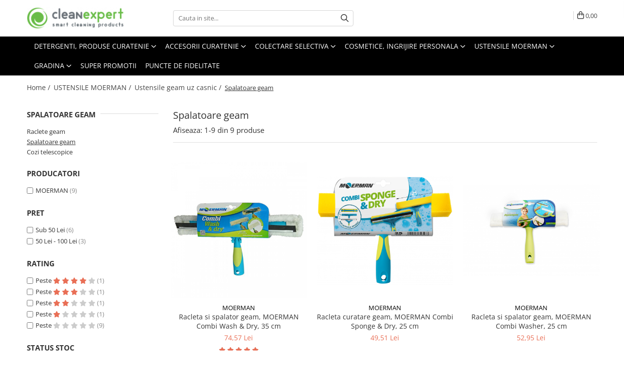

--- FILE ---
content_type: text/html; charset=UTF-8
request_url: https://www.cleanexpert.ro/spalatoare-geam-285
body_size: 33800
content:
<!DOCTYPE html>

<html lang="ro-ro">

	<head>
		<meta charset="UTF-8">

		<script src="https://gomagcdn.ro/themes/fashion/js/lazysizes.min.js?v=10181343-4.242" async=""></script>

		<script>
			function g_js(callbk){typeof callbk === 'function' ? window.addEventListener("DOMContentLoaded", callbk, false) : false;}
		</script>

					<link rel="icon" sizes="48x48" href="https://gomagcdn.ro/domains/cleanexpert.ro/files/favicon/favicon1815.png">
			<link rel="apple-touch-icon" sizes="180x180" href="https://gomagcdn.ro/domains/cleanexpert.ro/files/favicon/favicon1815.png">
		
		<style>
			/*body.loading{overflow:hidden;}
			body.loading #wrapper{opacity: 0;visibility: hidden;}
			body #wrapper{opacity: 1;visibility: visible;transition:all .1s ease-out;}*/

			.main-header .main-menu{min-height:43px;}
			.-g-hide{visibility:hidden;opacity:0;}

					</style>
		
		<link rel="preconnect" href="https://gomagcdn.ro"><link rel="dns-prefetch" href="https://fonts.googleapis.com" /><link rel="dns-prefetch" href="https://fonts.gstatic.com" /><link rel="dns-prefetch" href="https://connect.facebook.net" /><link rel="dns-prefetch" href="https://www.facebook.com" /><link rel="dns-prefetch" href="https://event.2performant.com" /><link rel="dns-prefetch" href="https://www.googletagmanager.com" /><link rel="dns-prefetch" href="https://analytics.tiktok.com" /><link rel="dns-prefetch" href="https://www.google-analytics.com" /><link rel="dns-prefetch" href="https://googleads.g.doubleclick.net" /><link rel="dns-prefetch" href="https://embed.tawk.to" />

					<link rel="preload" as="image" href="https://gomagcdn.ro/domains/cleanexpert.ro/files/product/large/racleta-si-spalator-geam-combi-wash-dry-35-cm-671350.jpg"   >
					<link rel="preload" as="image" href="https://gomagcdn.ro/domains/cleanexpert.ro/files/product/large/racleta-si-spalator-geam-combi-wash-dry-35-cm-copie-696449.png"   >
		
		<link rel="preload" href="https://gomagcdn.ro/themes/fashion/js/plugins.js?v=10181343-4.242" as="script">

					<link rel="preload" href="https://gomagcdn.ro/domains/cleanexpert.ro/themes/fashion/js/custom.js?1530023705" as="script">
		
					<link rel="preload" href="https://www.cleanexpert.ro/theme/default.js?v=41667316357" as="script">
				
		<link rel="preload" href="https://gomagcdn.ro/themes/fashion/js/dev.js?v=10181343-4.242" as="script">

		
					<link rel="stylesheet" href="https://gomagcdn.ro/themes/fashion/css/main-min.css?v=10181343-4.242-1" data-values='{"blockScripts": "1"}'>
		
					<link rel="stylesheet" href="https://www.cleanexpert.ro/theme/default.css?v=41667316357">
		
					<link rel="stylesheet" href="https://gomagcdn.ro/domains/cleanexpert.ro/themes/fashion/css/custom.css?1533545232">
						<link rel="stylesheet" href="https://gomagcdn.ro/themes/fashion/css/dev-style.css?v=10181343-4.242-1">
		
		
		
		<link rel="alternate" hreflang="x-default" href="https://www.cleanexpert.ro/spalatoare-geam-285">
									<!-- Global site tag (gtag.js) - Google Ads: 801303904 -->
<script async src="https://www.googletagmanager.com/gtag/js?id=AW-801303904"></script>
<script>
  window.dataLayer = window.dataLayer || [];
  function gtag(){dataLayer.push(arguments);}
  gtag('js', new Date());

  gtag('config', 'AW-801303904');
</script>					
		<meta name="expires" content="never">
		<meta name="revisit-after" content="1 days">
					<meta name="author" content="Gomag">
				<title>Spalatoare geam</title>


					<meta name="robots" content="index,follow" />
						
		<meta name="description" content="Spalatoare geam">
		<meta class="viewport" name="viewport" content="width=device-width, initial-scale=1.0, user-scalable=no">
							<meta property="og:description" content="Spalatoare geam"/>
							<meta property="og:image" content="https://www.cleanexpert.rohttps://gomagcdn.ro/domains/cleanexpert.ro/files/company/logo-cleanexpert-2175016509.png"/>
															<link rel="canonical" href="https://www.cleanexpert.ro/spalatoare-geam-285" />
			<meta property="og:url" content="https://www.cleanexpert.ro/spalatoare-geam-285"/>
						
		<meta name="distribution" content="Global">
		<meta name="owner" content="www.cleanexpert.ro">
		<meta name="publisher" content="www.cleanexpert.ro">
		<meta name="rating" content="General">
		<meta name="copyright" content="Copyright www.cleanexpert.ro 2026. All rights reserved">
		<link rel="search" href="https://www.cleanexpert.ro/opensearch.ro.xml" type="application/opensearchdescription+xml" title="Cautare"/>

		
							<script src="https://gomagcdn.ro/themes/fashion/js/jquery-2.1.4.min.js"></script>
			<script defer src="https://gomagcdn.ro/themes/fashion/js/jquery.autocomplete.js?v=20181023"></script>
			<script src="https://gomagcdn.ro/themes/fashion/js/gomag.config.js?v=10181343-4.242"></script>
			<script src="https://gomagcdn.ro/themes/fashion/js/gomag.js?v=10181343-4.242"></script>
		
													<script>
$.Gomag.bind('User/Data/AffiliateMarketing/HideTrafiLeak', function(event, data){

    //hide tawk.to widget
	Tawk_API = Tawk_API || {};
	Tawk_API.onBeforeLoad = function(){
		Tawk_API.hideWidget();
	};
});
</script>
<script>
	var items = [];
	
			items.push(
			{
				id		:'00005986',
				name	:'Racleta si spalator geam, MOERMAN Combi Wash &amp; Dry, 35 cm',
				brand	:'MOERMAN',
				category:'Spalatoare geam',
				price	:74.5700,
				google_business_vertical: 'retail'
			}
		);
			items.push(
			{
				id		:'00005985',
				name	:'Racleta curatare geam, MOERMAN Combi Sponge &amp; Dry, 25 cm',
				brand	:'MOERMAN',
				category:'Spalatoare geam',
				price	:49.5100,
				google_business_vertical: 'retail'
			}
		);
			items.push(
			{
				id		:'00005987',
				name	:'Racleta si spalator geam, MOERMAN Combi Washer, 25 cm',
				brand	:'MOERMAN',
				category:'Spalatoare geam',
				price	:52.9500,
				google_business_vertical: 'retail'
			}
		);
			items.push(
			{
				id		:'00006007',
				name	:'Spalator geam, MOERMAN Wind-O-Wash, 35 cm',
				brand	:'MOERMAN',
				category:'Spalatoare geam',
				price	:49.7900,
				google_business_vertical: 'retail'
			}
		);
			items.push(
			{
				id		:'00006006',
				name	:'Spalator geam, MOERMAN Window Washer, 30 cm',
				brand	:'MOERMAN',
				category:'Spalatoare geam',
				price	:45.7300,
				google_business_vertical: 'retail'
			}
		);
			items.push(
			{
				id		:'00005998',
				name	:'Rezerva spalator geam, MOERMAN Combi Wash &amp; Dry, 25 cm',
				brand	:'MOERMAN',
				category:'Spalatoare geam',
				price	:13.4300,
				google_business_vertical: 'retail'
			}
		);
			items.push(
			{
				id		:'00005999',
				name	:'Rezerva spalator geam, MOERMAN Combi Wash &amp; Dry, 35 cm',
				brand	:'MOERMAN',
				category:'Spalatoare geam',
				price	:16.0000,
				google_business_vertical: 'retail'
			}
		);
			items.push(
			{
				id		:'00006000',
				name	:'Rezerva spalator geam, MOERMAN Wind-O-Wash, 35 cm',
				brand	:'MOERMAN',
				category:'Spalatoare geam',
				price	:17.9600,
				google_business_vertical: 'retail'
			}
		);
			items.push(
			{
				id		:'00007064',
				name	:'Racleta si spalator geam, MOERMAN Combi Wash &amp; Dry, 25 cm',
				brand	:'MOERMAN',
				category:'Spalatoare geam',
				price	:58.2600,
				google_business_vertical: 'retail'
			}
		);
	
	gtag('event', 'view_item_list', {
					item_list_id: '285',
			item_list_name: 'Spalatoare geam',
				send_to	: 'AW-801303904',
		value	: 0,
		items	: [items]
	});
</script><script>	
	$(document).ready(function(){
		
		$(document).on('click', $GomagConfig.cartSummaryItemRemoveButton, function() {
			var productId = $(this).attr("data-product");
			var productSku = $(this).attr("data-productsku");
			var productPrice = $(this).attr("data-productprice");
			var productQty = $(this).attr("data-qty");
			
			gtag('event', 'remove_from_cart', {
					send_to	: 'AW-801303904',
					value	: parseFloat(productQty) * parseFloat(productPrice),
					items:[{
						id		: productSku,
						quantity: productQty,
						price	: productPrice		 
				}]
			})
			
		})
	
		$(document).on('click', $GomagConfig.checkoutItemRemoveButton, function() {
			
			var itemKey = $(this).attr('id').replace('__checkoutItemRemove','');
			var productId = $(this).data("product");
			var productSku = $(this).attr("productsku");
			var productPrice = $(this).attr("productprice");
			var productQty = $('#quantityToAdd_'+itemKey).val();
			
			gtag('event', 'remove_from_cart', {
				send_to	: 'AW-801303904',
				value	: parseFloat(productQty) * parseFloat(productPrice),
				items	:[{
					id		: productSku,
					quantity: productQty,
					price	: productPrice
				}]
			})
			
		})
	});		
	
</script>
<!-- Google Analytics -->
	<script>
	(function(i,s,o,g,r,a,m){i['GoogleAnalyticsObject']=r;i[r]=i[r]||function(){
	(i[r].q=i[r].q||[]).push(arguments)},i[r].l=1*new Date();a=s.createElement(o),
	m=s.getElementsByTagName(o)[0];a.async=1;a.src=g;m.parentNode.insertBefore(a,m)
	})(window,document,'script','//www.google-analytics.com/analytics.js','ga');
	ga('create', 'UA-120715725-1', 'auto');  // Replace with your property ID.
			ga('send', 'pageview');
		</script>
	<script>
		$(document).ready(function(){
			
			$.Gomag.bind('Order/Checkout/Submit', function(data)
			{
				window.ga=window.ga||function(){(ga.q=ga.q||[]).push(arguments)};
				ga('send', 'event', 'Buton', 'Click', 'Finalizeaza_Comanda');
			});
		})
	</script>
	<script>
		$(document).ready(function(){
			
			$.Gomag.bind('Product/Add/To/Cart/After', function(eventResponse, properties)
			{
				
				window.ga=window.ga||function(){(ga.q=ga.q||[]).push(arguments)};
				ga('send', 'event', 'Buton', 'Click', 'Adauga_Cos');
			});
		})
	</script>
<!-- End Google Analytics --><script>
!function (w, d, t) {
  w.TiktokAnalyticsObject=t;var ttq=w[t]=w[t]||[];ttq.methods=["page","track","identify","instances","debug","on","off","once","ready","alias","group","enableCookie","disableCookie","holdConsent","revokeConsent","grantConsent"],ttq.setAndDefer=function(t,e){t[e]=function(){t.push([e].concat(Array.prototype.slice.call(arguments,0)))}};for(var i=0;i<ttq.methods.length;i++)ttq.setAndDefer(ttq,ttq.methods[i]);ttq.instance=function(t){for(
var e=ttq._i[t]||[],n=0;n<ttq.methods.length;n++)ttq.setAndDefer(e,ttq.methods[n]);return e},ttq.load=function(e,n){var r="https://analytics.tiktok.com/i18n/pixel/events.js",o=n&&n.partner;ttq._i=ttq._i||{},ttq._i[e]=[],ttq._i[e]._u=r,ttq._t=ttq._t||{},ttq._t[e]=+new Date,ttq._o=ttq._o||{},ttq._o[e]=n||{};n=document.createElement("script")
;n.type="text/javascript",n.async=!0,n.src=r+"?sdkid="+e+"&lib="+t;e=document.getElementsByTagName("script")[0];e.parentNode.insertBefore(n,e)};


  ttq.load('D3NNI1JC77U53GBVMQ60');
  ttq.page();
}(window, document, 'ttq');
</script><!-- Google Tag Manager -->
    <script>(function(w,d,s,l,i){w[l]=w[l]||[];w[l].push({'gtm.start':
    new Date().getTime(),event:'gtm.js'});var f=d.getElementsByTagName(s)[0],
    j=d.createElement(s),dl=l!='dataLayer'?'&l='+l:'';j.async=true;j.src=
    'https://www.googletagmanager.com/gtm.js?id='+i+dl;f.parentNode.insertBefore(j,f);
    })(window,document,'script','dataLayer','GTM-KZ338837');</script>
    <!-- End Google Tag Manager --><script>
window.dataLayer = window.dataLayer || [];
window.gtag = window.gtag || function(){dataLayer.push(arguments);}
</script><script>
function gmsc(name, value)
{
	if(value != undefined && value)
	{
		var expires = new Date();
		expires.setTime(expires.getTime() + parseInt(3600*24*1000*90));
		document.cookie = encodeURIComponent(name) + "=" + encodeURIComponent(value) + '; expires='+ expires.toUTCString() + "; path=/";
	}
}
let gmqs = window.location.search;
let gmup = new URLSearchParams(gmqs);
gmsc('g_sc', gmup.get('shop_campaign'));
gmsc('shop_utm_campaign', gmup.get('utm_campaign'));
gmsc('shop_utm_medium', gmup.get('utm_medium'));
gmsc('shop_utm_source', gmup.get('utm_source'));
</script><script defer src='https://attr-2p.com/a5c7fb35d/clc/1.js'></script><!-- Facebook Pixel Code -->
				<script>
				!function(f,b,e,v,n,t,s){if(f.fbq)return;n=f.fbq=function(){n.callMethod?
				n.callMethod.apply(n,arguments):n.queue.push(arguments)};if(!f._fbq)f._fbq=n;
				n.push=n;n.loaded=!0;n.version="2.0";n.queue=[];t=b.createElement(e);t.async=!0;
				t.src=v;s=b.getElementsByTagName(e)[0];s.parentNode.insertBefore(t,s)}(window,
				document,"script","//connect.facebook.net/en_US/fbevents.js");

				fbq("init", "1377500859080106");
				fbq("track", "PageView");</script>
				<!-- End Facebook Pixel Code -->
				<script>
				$.Gomag.bind('User/Ajax/Data/Loaded', function(event, data){
					if(data != undefined && data.data != undefined)
					{
						var eventData = data.data;
						if(eventData.facebookUserData != undefined)
						{
							$('body').append(eventData.facebookUserData);
						}
					}
				})
				</script>
				<meta name="facebook-domain-verification" content="58zhnhjqirj8v04zzqulvjopyowv0x" /><script>
	$.Gomag.bind('Product/Add/To/Cart/After/Listing', function(event, data){
		if(data.product !== undefined){
			gtag('event', 'add_to_cart', {
				send_to	: 'AW-801303904',
				value	: parseFloat(data.product.productQuantity) * parseFloat(data.product.price),
				items	:[{
					id		: data.product.sku,
					name	: data.product.name,
					brand	: data.product.brand,
					category: data.product.category,
					quantity: data.product.productQuantity,
					price	: data.product.price
				 
			}]
		   })
        }
	})
	$.Gomag.bind('Product/Add/To/Cart/After/Details', function(event, data){
		
		if(data.product !== undefined){
			gtag('event', 'add_to_cart', {
				send_to: 'AW-801303904',
				value: parseFloat(data.product.productQuantity) * parseFloat(data.product.price),
				items: [{
					id: data.product.sku,
					name		: data.product.name,
					brand		: data.product.brand,
					category	: data.product.category,
					quantity	: data.product.productQuantity,
					price		: data.product.price
				}]	
			})
		}
	})
   
</script>					
		
	</head>

	<body class="" style="background: #ffffff top center repeat;">

		<script >
			function _addCss(url, attribute, value, loaded){
				var _s = document.createElement('link');
				_s.rel = 'stylesheet';
				_s.href = url;
				_s.type = 'text/css';
				if(attribute)
				{
					_s.setAttribute(attribute, value)
				}
				if(loaded){
					_s.onload = function(){
						var dom = document.getElementsByTagName('body')[0];
						//dom.classList.remove('loading');
					}
				}
				var _st = document.getElementsByTagName('link')[0];
				_st.parentNode.insertBefore(_s, _st);
			}
			//_addCss('https://fonts.googleapis.com/css2?family=Open+Sans:ital,wght@0,300;0,400;0,600;0,700;1,300;1,400&display=swap');
			_addCss('https://gomagcdn.ro/themes/_fonts/Open-Sans.css');

		</script>
		<script>
				/*setTimeout(
				  function()
				  {
				   document.getElementsByTagName('body')[0].classList.remove('loading');
				  }, 1000);*/
		</script>
							
					<div id="fb-root"></div>
						<script >
			window.fbAsyncInit = function() {
			FB.init({
			appId : '1802278056686721',
			autoLogAppEvents : true,
			xfbml : true,
			version : 'v12.0'
			});
			};
			</script>
			<script async defer crossorigin="anonymous" src="https://connect.facebook.net/ro_RO/sdk.js"></script>
					
		<div id="wrapper">
			<!-- BLOCK:79840aca5bd7a87b6242c5de4d386340 start -->
<div id="_cartSummary" class="hide"></div>

<script >
	$(document).ready(function() {

		$(document).on('keypress', '.-g-input-loader', function(){
			$(this).addClass('-g-input-loading');
		})

		$.Gomag.bind('Product/Add/To/Cart/After', function(eventResponse, properties)
		{
									var data = JSON.parse(properties.data);
			$('.q-cart').html(data.quantity);
			if(parseFloat(data.quantity) > 0)
			{
				$('.q-cart').removeClass('hide');
			}
			else
			{
				$('.q-cart').addClass('hide');
			}
			$('.cartPrice').html(data.subtotal + ' ' + data.currency);
			$('.cartProductCount').html(data.quantity);


		})
		$('#_cartSummary').on('updateCart', function(event, cart) {
			var t = $(this);

			$.get('https://www.cleanexpert.ro/cart-update', {
				cart: cart
			}, function(data) {

				$('.q-cart').html(data.quantity);
				if(parseFloat(data.quantity) > 0)
				{
					$('.q-cart').removeClass('hide');
				}
				else
				{
					$('.q-cart').addClass('hide');
				}
				$('.cartPrice').html(data.subtotal + ' ' + data.currency);
				$('.cartProductCount').html(data.quantity);
			}, 'json');
			window.ga = window.ga || function() {
				(ga.q = ga.q || []).push(arguments)
			};
			ga('send', 'event', 'Buton', 'Click', 'Adauga_Cos');
		});

		if(window.gtag_report_conversion) {
			$(document).on("click", 'li.phone-m', function() {
				var phoneNo = $('li.phone-m').children( "a").attr('href');
				gtag_report_conversion(phoneNo);
			});

		}

	});
</script>



<header class="main-header container-bg clearfix" data-block="headerBlock">
	<div class="discount-tape container-h full -g-hide" id="_gomagHellobar"></div>

		
	<div class="top-head-bg container-h full">

		<div class="top-head container-h">
			<div class="row">
				<div class="col-md-3 col-sm-3 col-xs-5 logo-h">
					
	<a href="https://www.cleanexpert.ro" id="logo" data-pageId="2">
		<img src="https://gomagcdn.ro/domains/cleanexpert.ro/files/company/logo-cleanexpert-2175016509.png" fetchpriority="high" class="img-responsive" alt="Cleanexpert.ro – Magazin online cu produse de curatenie" title="Cleanexpert.ro – Magazin online cu produse de curatenie" width="200" height="50" style="width:auto;">
	</a>
				</div>
				<div class="col-md-4 col-sm-4 col-xs-7 main search-form-box">
					
<form name="search-form" class="search-form" action="https://www.cleanexpert.ro/produse" id="_searchFormMainHeader">

	<input id="_autocompleteSearchMainHeader" name="c" class="input-placeholder -g-input-loader" type="text" placeholder="Cauta in site..." aria-label="Search"  value="">
	<button id="_doSearch" class="search-button" aria-hidden="true">
		<i class="fa fa-search" aria-hidden="true"></i>
	</button>

				<script >
			$(document).ready(function() {

				$('#_autocompleteSearchMainHeader').autocomplete({
					serviceUrl: 'https://www.cleanexpert.ro/autocomplete',
					minChars: 2,
					deferRequestBy: 700,
					appendTo: '#_searchFormMainHeader',
					width: parseInt($('#_doSearch').offset().left) - parseInt($('#_autocompleteSearchMainHeader').offset().left),
					formatResult: function(suggestion, currentValue) {
						return suggestion.value;
					},
					onSelect: function(suggestion) {
						$(this).val(suggestion.data);
					},
					onSearchComplete: function(suggestion) {
						$(this).removeClass('-g-input-loading');
					}
				});
				$(document).on('click', '#_doSearch', function(e){
					e.preventDefault();
					if($('#_autocompleteSearchMainHeader').val() != '')
					{
						$('#_searchFormMainHeader').submit();
					}
				})
			});
		</script>
	

</form>
				</div>
				<div class="col-md-5 col-sm-5 acount-section">
					
<ul>
	<li class="search-m hide">
		<a href="#" class="-g-no-url" aria-label="Cauta in site..." data-pageId="">
			<i class="fa fa-search search-open" aria-hidden="true"></i>
			<i style="display:none" class="fa fa-times search-close" aria-hidden="true"></i>
		</a>
	</li>
	<li class="-g-user-icon -g-user-icon-empty">
			
	</li>
	
				<li class="contact-header">
			<a href="tel:+40 725 040 705" aria-label="Contacteaza-ne" data-pageId="3">
				<i class="fa fa-phone" aria-hidden="true"></i>
								<span>+40 725 040 705</span>
			</a>
		</li>
			<li class="wishlist-header hide">
		<a href="https://www.cleanexpert.ro/wishlist" aria-label="Wishlist" data-pageId="28">
			<span class="-g-wishlist-product-count -g-hide"></span>
			<i class="fa fa-heart-o" aria-hidden="true"></i>
			<span class="">Favorite</span>
		</a>
	</li>
	<li class="cart-header-btn cart">
		<a class="cart-drop _showCartHeader" href="https://www.cleanexpert.ro/cos-de-cumparaturi" aria-label="Cos de cumparaturi">
			<span class="q-cart hide">0</span>
			<i class="fa fa-shopping-bag" aria-hidden="true"></i>
			<span class="count cartPrice">0,00
				
			</span>
		</a>
					<div class="cart-dd  _cartShow cart-closed"></div>
			</li>

	</ul>

	<script>
		$(document).ready(function() {
			//Cart
							$('.cart').mouseenter(function() {
					$.Gomag.showCartSummary('div._cartShow');
				}).mouseleave(function() {
					$.Gomag.hideCartSummary('div._cartShow');
					$('div._cartShow').removeClass('cart-open');
				});
						$(document).on('click', '.dropdown-toggle', function() {
				window.location = $(this).attr('href');
			})
		})
	</script>

				</div>
			</div>
		</div>
	</div>


<div id="navigation">
	<nav id="main-menu" class="main-menu container-h full clearfix">
		<a href="#" class="menu-trg -g-no-url" title="Produse">
			<span>&nbsp;</span>
		</a>
		
<div class="container-h nav-menu-hh clearfix">

	<!-- BASE MENU -->
	<ul class="
			nav-menu base-menu container-h
			
			
		">

		

			
		<li class="menu-drop __GomagMM ">
							<a
					href="https://www.cleanexpert.ro/detergenti-produse-curatenie"
					class="  "
					rel="  "
					
					title="DETERGENTI, PRODUSE CURATENIE"
					data-Gomag=''
					data-block-name="mainMenuD0"
					data-pageId= "86"
					data-block="mainMenuD">
											<span class="list">DETERGENTI, PRODUSE CURATENIE</span>
						<i class="fa fa-angle-down"></i>
				</a>

									<div class="menu-dd">
										<ul class="drop-list clearfix w100">
																																						<li class="fl">
										<div class="col">
											<p class="title">
												<a
												href="https://www.cleanexpert.ro/bucatarie"
												class="title    "
												rel="  "
												
												title="Bucatarie"
												data-Gomag=''
												data-block-name="mainMenuD1"
												data-block="mainMenuD"
												data-pageId= "86"
												>
																										Bucatarie
												</a>
											</p>
																																															<a
														href="https://www.cleanexpert.ro/detergenti-vase"
														rel="  "
														
														title="Detergenti vase"
														class="    "
														data-Gomag=''
														data-block-name="mainMenuD2"
														data-block="mainMenuD"
														data-pageId=""
													>
																												<i class="fa fa-angle-right"></i>
														<span>Detergenti vase</span>
													</a>
																									<a
														href="https://www.cleanexpert.ro/curatare-aragaz-plita-cuptor-si-grill"
														rel="  "
														
														title="Curatare aragaz, plita, cuptor si grill"
														class="    "
														data-Gomag=''
														data-block-name="mainMenuD2"
														data-block="mainMenuD"
														data-pageId=""
													>
																												<i class="fa fa-angle-right"></i>
														<span>Curatare aragaz, plita, cuptor si grill</span>
													</a>
																									<a
														href="https://www.cleanexpert.ro/curatare-plite-virtroceramince"
														rel="  "
														
														title="Curatare plite virtroceramince"
														class="    "
														data-Gomag=''
														data-block-name="mainMenuD2"
														data-block="mainMenuD"
														data-pageId=""
													>
																												<i class="fa fa-angle-right"></i>
														<span>Curatare plite virtroceramince</span>
													</a>
																									<a
														href="https://www.cleanexpert.ro/degresanti"
														rel="  "
														
														title="Degresanti"
														class="    "
														data-Gomag=''
														data-block-name="mainMenuD2"
														data-block="mainMenuD"
														data-pageId=""
													>
																												<i class="fa fa-angle-right"></i>
														<span>Degresanti</span>
													</a>
																									<a
														href="https://www.cleanexpert.ro/detergent-masina-de-spalat-vase"
														rel="  "
														
														title="Detergent masina de spalat vase"
														class="    "
														data-Gomag=''
														data-block-name="mainMenuD2"
														data-block="mainMenuD"
														data-pageId=""
													>
																												<i class="fa fa-angle-right"></i>
														<span>Detergent masina de spalat vase</span>
													</a>
																									<a
														href="https://www.cleanexpert.ro/detergenti-universali"
														rel="  "
														
														title="Detergenti universali"
														class="    "
														data-Gomag=''
														data-block-name="mainMenuD2"
														data-block="mainMenuD"
														data-pageId=""
													>
																												<i class="fa fa-angle-right"></i>
														<span>Detergenti universali</span>
													</a>
																							
										</div>
									</li>
																																<li class="fl">
										<div class="col">
											<p class="title">
												<a
												href="https://www.cleanexpert.ro/baie-si-toaleta"
												class="title    "
												rel="  "
												
												title="Baie si toaleta"
												data-Gomag=''
												data-block-name="mainMenuD1"
												data-block="mainMenuD"
												data-pageId= "86"
												>
																										Baie si toaleta
												</a>
											</p>
																																															<a
														href="https://www.cleanexpert.ro/detergent-toaleta"
														rel="  "
														
														title="Detergent toaleta"
														class="    "
														data-Gomag=''
														data-block-name="mainMenuD2"
														data-block="mainMenuD"
														data-pageId=""
													>
																												<i class="fa fa-angle-right"></i>
														<span>Detergent toaleta</span>
													</a>
																									<a
														href="https://www.cleanexpert.ro/solutie-anticalcar"
														rel="  "
														
														title="Solutie anticalcar"
														class="    "
														data-Gomag=''
														data-block-name="mainMenuD2"
														data-block="mainMenuD"
														data-pageId=""
													>
																												<i class="fa fa-angle-right"></i>
														<span>Solutie anticalcar</span>
													</a>
																									<a
														href="https://www.cleanexpert.ro/odorizante-baie-si-toaleta"
														rel="  "
														
														title="Odorizante baie si toaleta"
														class="    "
														data-Gomag=''
														data-block-name="mainMenuD2"
														data-block="mainMenuD"
														data-pageId=""
													>
																												<i class="fa fa-angle-right"></i>
														<span>Odorizante baie si toaleta</span>
													</a>
																									<a
														href="https://www.cleanexpert.ro/curatare-rosturi-gresie"
														rel="  "
														
														title="Curatare rosturi gresie"
														class="    "
														data-Gomag=''
														data-block-name="mainMenuD2"
														data-block="mainMenuD"
														data-pageId=""
													>
																												<i class="fa fa-angle-right"></i>
														<span>Curatare rosturi gresie</span>
													</a>
																									<a
														href="https://www.cleanexpert.ro/fosa-septica"
														rel="  "
														
														title="Fosa septica"
														class="    "
														data-Gomag=''
														data-block-name="mainMenuD2"
														data-block="mainMenuD"
														data-pageId=""
													>
																												<i class="fa fa-angle-right"></i>
														<span>Fosa septica</span>
													</a>
																									<a
														href="https://www.cleanexpert.ro/solutie-desfundat-tevi"
														rel="  "
														
														title="Solutie desfundat tevi"
														class="    "
														data-Gomag=''
														data-block-name="mainMenuD2"
														data-block="mainMenuD"
														data-pageId=""
													>
																												<i class="fa fa-angle-right"></i>
														<span>Solutie desfundat tevi</span>
													</a>
																							
										</div>
									</li>
																																<li class="fl">
										<div class="col">
											<p class="title">
												<a
												href="https://www.cleanexpert.ro/detergenti-organici"
												class="title    "
												rel="  "
												
												title="Detergenti organici"
												data-Gomag=''
												data-block-name="mainMenuD1"
												data-block="mainMenuD"
												data-pageId= "86"
												>
																										Detergenti organici
												</a>
											</p>
																						
										</div>
									</li>
																																<li class="fl">
										<div class="col">
											<p class="title">
												<a
												href="https://www.cleanexpert.ro/curatare-sticla-ferestre-oglinzi"
												class="title    "
												rel="  "
												
												title="Curatare sticla, ferestre,oglinzi"
												data-Gomag=''
												data-block-name="mainMenuD1"
												data-block="mainMenuD"
												data-pageId= "86"
												>
																										Curatare sticla, ferestre,oglinzi
												</a>
											</p>
																						
										</div>
									</li>
																																<li class="fl">
										<div class="col">
											<p class="title">
												<a
												href="https://www.cleanexpert.ro/curatare-suprafete-exterioare"
												class="title    "
												rel="  "
												
												title="Curatare suprafete exterioare"
												data-Gomag=''
												data-block-name="mainMenuD1"
												data-block="mainMenuD"
												data-pageId= "86"
												>
																										Curatare suprafete exterioare
												</a>
											</p>
																																															<a
														href="https://www.cleanexpert.ro/graffiti"
														rel="  "
														
														title="Graffiti"
														class="    "
														data-Gomag=''
														data-block-name="mainMenuD2"
														data-block="mainMenuD"
														data-pageId=""
													>
																												<i class="fa fa-angle-right"></i>
														<span>Graffiti</span>
													</a>
																									<a
														href="https://www.cleanexpert.ro/terasa"
														rel="  "
														
														title="Terasa"
														class="    "
														data-Gomag=''
														data-block-name="mainMenuD2"
														data-block="mainMenuD"
														data-pageId=""
													>
																												<i class="fa fa-angle-right"></i>
														<span>Terasa</span>
													</a>
																							
										</div>
									</li>
																																<li class="fl">
										<div class="col">
											<p class="title">
												<a
												href="https://www.cleanexpert.ro/detergenti-diverse-suprafete"
												class="title    "
												rel="  "
												
												title="Detergenti diverse suprafete"
												data-Gomag=''
												data-block-name="mainMenuD1"
												data-block="mainMenuD"
												data-pageId= "86"
												>
																										Detergenti diverse suprafete
												</a>
											</p>
																																															<a
														href="https://www.cleanexpert.ro/covoare-si-tapiterii"
														rel="  "
														
														title="Covoare si tapiterii"
														class="    "
														data-Gomag=''
														data-block-name="mainMenuD2"
														data-block="mainMenuD"
														data-pageId=""
													>
																												<i class="fa fa-angle-right"></i>
														<span>Covoare si tapiterii</span>
													</a>
																									<a
														href="https://www.cleanexpert.ro/curatare-universala"
														rel="  "
														
														title="Curatare universala"
														class="    "
														data-Gomag=''
														data-block-name="mainMenuD2"
														data-block="mainMenuD"
														data-pageId=""
													>
																												<i class="fa fa-angle-right"></i>
														<span>Curatare universala</span>
													</a>
																									<a
														href="https://www.cleanexpert.ro/detergenti-specifici"
														rel="  "
														
														title="Detergenti speciali"
														class="    "
														data-Gomag=''
														data-block-name="mainMenuD2"
														data-block="mainMenuD"
														data-pageId=""
													>
																												<i class="fa fa-angle-right"></i>
														<span>Detergenti speciali</span>
													</a>
																									<a
														href="https://www.cleanexpert.ro/echipamente-electronice-de-birou"
														rel="  "
														
														title="Echipamente electronice de birou"
														class="    "
														data-Gomag=''
														data-block-name="mainMenuD2"
														data-block="mainMenuD"
														data-pageId=""
													>
																												<i class="fa fa-angle-right"></i>
														<span>Echipamente electronice de birou</span>
													</a>
																									<a
														href="https://www.cleanexpert.ro/inox"
														rel="  "
														
														title="Inox"
														class="    "
														data-Gomag=''
														data-block-name="mainMenuD2"
														data-block="mainMenuD"
														data-pageId=""
													>
																												<i class="fa fa-angle-right"></i>
														<span>Inox</span>
													</a>
																									<a
														href="https://www.cleanexpert.ro/mobilier"
														rel="  "
														
														title="Mobilier"
														class="    "
														data-Gomag=''
														data-block-name="mainMenuD2"
														data-block="mainMenuD"
														data-pageId=""
													>
																												<i class="fa fa-angle-right"></i>
														<span>Mobilier</span>
													</a>
																									<a
														href="https://www.cleanexpert.ro/sobe-si-seminee"
														rel="  "
														
														title="Sobe si seminee"
														class="    "
														data-Gomag=''
														data-block-name="mainMenuD2"
														data-block="mainMenuD"
														data-pageId=""
													>
																												<i class="fa fa-angle-right"></i>
														<span>Sobe si seminee</span>
													</a>
																							
										</div>
									</li>
																																<li class="fl">
										<div class="col">
											<p class="title">
												<a
												href="https://www.cleanexpert.ro/detergenti-ecologici"
												class="title    "
												rel="  "
												
												title="Detergenti ecologici"
												data-Gomag=''
												data-block-name="mainMenuD1"
												data-block="mainMenuD"
												data-pageId= "86"
												>
																										Detergenti ecologici
												</a>
											</p>
																						
										</div>
									</li>
																																<li class="fl">
										<div class="col">
											<p class="title">
												<a
												href="https://www.cleanexpert.ro/detergenti-pardoseli"
												class="title    "
												rel="  "
												
												title="Detergenti pardoseli"
												data-Gomag=''
												data-block-name="mainMenuD1"
												data-block="mainMenuD"
												data-pageId= "86"
												>
																										Detergenti pardoseli
												</a>
											</p>
																																															<a
														href="https://www.cleanexpert.ro/ceara-padoseala"
														rel="  "
														
														title="Ceara padoseala"
														class="    "
														data-Gomag=''
														data-block-name="mainMenuD2"
														data-block="mainMenuD"
														data-pageId=""
													>
																												<i class="fa fa-angle-right"></i>
														<span>Ceara padoseala</span>
													</a>
																									<a
														href="https://www.cleanexpert.ro/lemn-parchet-laminat"
														rel="  "
														
														title="Lemn/ parchet/ laminat"
														class="    "
														data-Gomag=''
														data-block-name="mainMenuD2"
														data-block="mainMenuD"
														data-pageId=""
													>
																												<i class="fa fa-angle-right"></i>
														<span>Lemn/ parchet/ laminat</span>
													</a>
																									<a
														href="https://www.cleanexpert.ro/piatra-naturala-placi-ceramice"
														rel="  "
														
														title="Piatra naturala/ placi ceramice"
														class="    "
														data-Gomag=''
														data-block-name="mainMenuD2"
														data-block="mainMenuD"
														data-pageId=""
													>
																												<i class="fa fa-angle-right"></i>
														<span>Piatra naturala/ placi ceramice</span>
													</a>
																									<a
														href="https://www.cleanexpert.ro/universal"
														rel="  "
														
														title="Universal"
														class="    "
														data-Gomag=''
														data-block-name="mainMenuD2"
														data-block="mainMenuD"
														data-pageId=""
													>
																												<i class="fa fa-angle-right"></i>
														<span>Universal</span>
													</a>
																							
										</div>
									</li>
																																<li class="fl">
										<div class="col">
											<p class="title">
												<a
												href="https://www.cleanexpert.ro/detergenti-textile"
												class="title    "
												rel="  "
												
												title="Detergenti textile"
												data-Gomag=''
												data-block-name="mainMenuD1"
												data-block="mainMenuD"
												data-pageId= "86"
												>
																										Detergenti textile
												</a>
											</p>
																																															<a
														href="https://www.cleanexpert.ro/balsam-de-rufe"
														rel="  "
														
														title="Balsam de rufe"
														class="    "
														data-Gomag=''
														data-block-name="mainMenuD2"
														data-block="mainMenuD"
														data-pageId=""
													>
																												<i class="fa fa-angle-right"></i>
														<span>Balsam de rufe</span>
													</a>
																									<a
														href="https://www.cleanexpert.ro/aditivi-spalare"
														rel="  "
														
														title="Aditivi spalare"
														class="    "
														data-Gomag=''
														data-block-name="mainMenuD2"
														data-block="mainMenuD"
														data-pageId=""
													>
																												<i class="fa fa-angle-right"></i>
														<span>Aditivi spalare</span>
													</a>
																									<a
														href="https://www.cleanexpert.ro/detergent-de-rufe"
														rel="  "
														
														title="Detergent de rufe"
														class="    "
														data-Gomag=''
														data-block-name="mainMenuD2"
														data-block="mainMenuD"
														data-pageId=""
													>
																												<i class="fa fa-angle-right"></i>
														<span>Detergent de rufe</span>
													</a>
																									<a
														href="https://www.cleanexpert.ro/indepartare-pete"
														rel="  "
														
														title="Indepartare pete"
														class="    "
														data-Gomag=''
														data-block-name="mainMenuD2"
														data-block="mainMenuD"
														data-pageId=""
													>
																												<i class="fa fa-angle-right"></i>
														<span>Indepartare pete</span>
													</a>
																									<a
														href="https://www.cleanexpert.ro/parfum-rufe"
														rel="  "
														
														title="Parfum rufe"
														class="    "
														data-Gomag=''
														data-block-name="mainMenuD2"
														data-block="mainMenuD"
														data-pageId=""
													>
																												<i class="fa fa-angle-right"></i>
														<span>Parfum rufe</span>
													</a>
																							
										</div>
									</li>
																																<li class="fl">
										<div class="col">
											<p class="title">
												<a
												href="https://www.cleanexpert.ro/detergenti-ultraconcentrati"
												class="title    "
												rel="  "
												
												title="Detergenti ultraconcentrati"
												data-Gomag=''
												data-block-name="mainMenuD1"
												data-block="mainMenuD"
												data-pageId= "86"
												>
																										Detergenti ultraconcentrati
												</a>
											</p>
																						
										</div>
									</li>
																																<li class="fl">
										<div class="col">
											<p class="title">
												<a
												href="https://www.cleanexpert.ro/dezinfectanti-igienizanti-295"
												class="title    "
												rel="  "
												
												title="Dezinfectanti, igienizanti"
												data-Gomag=''
												data-block-name="mainMenuD1"
												data-block="mainMenuD"
												data-pageId= "86"
												>
																										Dezinfectanti, igienizanti
												</a>
											</p>
																						
										</div>
									</li>
																																<li class="fl">
										<div class="col">
											<p class="title">
												<a
												href="https://www.cleanexpert.ro/ingrijire-animale-de-companie"
												class="title    "
												rel="  "
												
												title="Ingrijire animale de companie"
												data-Gomag=''
												data-block-name="mainMenuD1"
												data-block="mainMenuD"
												data-pageId= "86"
												>
																										Ingrijire animale de companie
												</a>
											</p>
																						
										</div>
									</li>
																																<li class="fl">
										<div class="col">
											<p class="title">
												<a
												href="https://www.cleanexpert.ro/insecticide"
												class="title    "
												rel="  "
												
												title="Insecticide"
												data-Gomag=''
												data-block-name="mainMenuD1"
												data-block="mainMenuD"
												data-pageId= "86"
												>
																										Insecticide
												</a>
											</p>
																						
										</div>
									</li>
																																<li class="fl">
										<div class="col">
											<p class="title">
												<a
												href="https://www.cleanexpert.ro/intretinere-incaltaminte"
												class="title    "
												rel="  "
												
												title="Intretinere incaltaminte"
												data-Gomag=''
												data-block-name="mainMenuD1"
												data-block="mainMenuD"
												data-pageId= "86"
												>
																										Intretinere incaltaminte
												</a>
											</p>
																						
										</div>
									</li>
																																<li class="fl">
										<div class="col">
											<p class="title">
												<a
												href="https://www.cleanexpert.ro/odorizante"
												class="title    "
												rel="  "
												
												title="Odorizante"
												data-Gomag=''
												data-block-name="mainMenuD1"
												data-block="mainMenuD"
												data-pageId= "86"
												>
																										Odorizante
												</a>
											</p>
																																															<a
														href="https://www.cleanexpert.ro/odorizante-textile"
														rel="  "
														
														title="Odorizante textile"
														class="    "
														data-Gomag=''
														data-block-name="mainMenuD2"
														data-block="mainMenuD"
														data-pageId=""
													>
																												<i class="fa fa-angle-right"></i>
														<span>Odorizante textile</span>
													</a>
																									<a
														href="https://www.cleanexpert.ro/odorizante-baie"
														rel="  "
														
														title="Odorizante baie"
														class="    "
														data-Gomag=''
														data-block-name="mainMenuD2"
														data-block="mainMenuD"
														data-pageId=""
													>
																												<i class="fa fa-angle-right"></i>
														<span>Odorizante baie</span>
													</a>
																									<a
														href="https://www.cleanexpert.ro/odorizante-camera"
														rel="  "
														
														title="Odorizante Camera"
														class="    "
														data-Gomag=''
														data-block-name="mainMenuD2"
														data-block="mainMenuD"
														data-pageId=""
													>
																												<i class="fa fa-angle-right"></i>
														<span>Odorizante Camera</span>
													</a>
																									<a
														href="https://www.cleanexpert.ro/odorizante-speciali"
														rel="  "
														
														title="Odorizante Speciale"
														class="    "
														data-Gomag=''
														data-block-name="mainMenuD2"
														data-block="mainMenuD"
														data-pageId=""
													>
																												<i class="fa fa-angle-right"></i>
														<span>Odorizante Speciale</span>
													</a>
																							
										</div>
									</li>
																																<li class="fl">
										<div class="col">
											<p class="title">
												<a
												href="https://www.cleanexpert.ro/pachete-promo"
												class="title    "
												rel="  "
												
												title="PACHETE PROMO"
												data-Gomag=''
												data-block-name="mainMenuD1"
												data-block="mainMenuD"
												data-pageId= "86"
												>
																										PACHETE PROMO
												</a>
											</p>
																						
										</div>
									</li>
																																<li class="fl">
										<div class="col">
											<p class="title">
												<a
												href="https://www.cleanexpert.ro/produse-de-curatare-industriala"
												class="title    "
												rel="  "
												
												title="Produse de curatare industriala"
												data-Gomag=''
												data-block-name="mainMenuD1"
												data-block="mainMenuD"
												data-pageId= "86"
												>
																										Produse de curatare industriala
												</a>
											</p>
																																															<a
														href="https://www.cleanexpert.ro/solutii-de-indepartarea-cimentului-decapanti"
														rel="  "
														
														title="Solutii de indepartarea cimentului (decapanti)"
														class="    "
														data-Gomag=''
														data-block-name="mainMenuD2"
														data-block="mainMenuD"
														data-pageId=""
													>
																												<i class="fa fa-angle-right"></i>
														<span>Solutii de indepartarea cimentului (decapanti)</span>
													</a>
																							
										</div>
									</li>
																													</ul>
																	</div>
									
		</li>
		
		<li class="menu-drop __GomagMM ">
							<a
					href="https://www.cleanexpert.ro/accesorii-curatenie"
					class="  "
					rel="  "
					
					title="ACCESORII CURATENIE"
					data-Gomag=''
					data-block-name="mainMenuD0"
					data-pageId= "86"
					data-block="mainMenuD">
											<span class="list">ACCESORII CURATENIE</span>
						<i class="fa fa-angle-down"></i>
				</a>

									<div class="menu-dd">
										<ul class="drop-list clearfix w100">
																																						<li class="fl">
										<div class="col">
											<p class="title">
												<a
												href="https://www.cleanexpert.ro/lavete"
												class="title    "
												rel="  "
												
												title="Lavete"
												data-Gomag=''
												data-block-name="mainMenuD1"
												data-block="mainMenuD"
												data-pageId= "86"
												>
																										Lavete
												</a>
											</p>
																																															<a
														href="https://www.cleanexpert.ro/laveta-geamuri-si-oglinzi"
														rel="  "
														
														title="Laveta geamuri si oglinzi"
														class="    "
														data-Gomag=''
														data-block-name="mainMenuD2"
														data-block="mainMenuD"
														data-pageId=""
													>
																												<i class="fa fa-angle-right"></i>
														<span>Laveta geamuri si oglinzi</span>
													</a>
																									<a
														href="https://www.cleanexpert.ro/lavete-de-bucatarie"
														rel="  "
														
														title="Lavete de bucatarie"
														class="    "
														data-Gomag=''
														data-block-name="mainMenuD2"
														data-block="mainMenuD"
														data-pageId=""
													>
																												<i class="fa fa-angle-right"></i>
														<span>Lavete de bucatarie</span>
													</a>
																									<a
														href="https://www.cleanexpert.ro/lavete-microfibra"
														rel="  "
														
														title="Lavete microfibra"
														class="    "
														data-Gomag=''
														data-block-name="mainMenuD2"
														data-block="mainMenuD"
														data-pageId=""
													>
																												<i class="fa fa-angle-right"></i>
														<span>Lavete microfibra</span>
													</a>
																									<a
														href="https://www.cleanexpert.ro/lavete-speciale"
														rel="  "
														
														title="Lavete speciale"
														class="    "
														data-Gomag=''
														data-block-name="mainMenuD2"
														data-block="mainMenuD"
														data-pageId=""
													>
																												<i class="fa fa-angle-right"></i>
														<span>Lavete speciale</span>
													</a>
																							
										</div>
									</li>
																																<li class="fl">
										<div class="col">
											<p class="title">
												<a
												href="https://www.cleanexpert.ro/mecanisme-mop"
												class="title    "
												rel="  "
												
												title="Mecanisme mop"
												data-Gomag=''
												data-block-name="mainMenuD1"
												data-block="mainMenuD"
												data-pageId= "86"
												>
																										Mecanisme mop
												</a>
											</p>
																						
										</div>
									</li>
																																<li class="fl">
										<div class="col">
											<p class="title">
												<a
												href="https://www.cleanexpert.ro/rezerve-mop"
												class="title    "
												rel="  "
												
												title="Rezerve mop"
												data-Gomag=''
												data-block-name="mainMenuD1"
												data-block="mainMenuD"
												data-pageId= "86"
												>
																										Rezerve mop
												</a>
											</p>
																																															<a
														href="https://www.cleanexpert.ro/mopuri-rotative"
														rel="  "
														
														title="Mopuri Rotative"
														class="    "
														data-Gomag=''
														data-block-name="mainMenuD2"
														data-block="mainMenuD"
														data-pageId=""
													>
																												<i class="fa fa-angle-right"></i>
														<span>Mopuri Rotative</span>
													</a>
																									<a
														href="https://www.cleanexpert.ro/clasice"
														rel="  "
														
														title="Rezerve Mop Clasice"
														class="    "
														data-Gomag=''
														data-block-name="mainMenuD2"
														data-block="mainMenuD"
														data-pageId=""
													>
																												<i class="fa fa-angle-right"></i>
														<span>Rezerve Mop Clasice</span>
													</a>
																									<a
														href="https://www.cleanexpert.ro/kentucky"
														rel="  "
														
														title="Rezerve Mop Kentucky"
														class="    "
														data-Gomag=''
														data-block-name="mainMenuD2"
														data-block="mainMenuD"
														data-pageId=""
													>
																												<i class="fa fa-angle-right"></i>
														<span>Rezerve Mop Kentucky</span>
													</a>
																									<a
														href="https://www.cleanexpert.ro/plate"
														rel="  "
														
														title="Rezerve Mop Plate"
														class="    "
														data-Gomag=''
														data-block-name="mainMenuD2"
														data-block="mainMenuD"
														data-pageId=""
													>
																												<i class="fa fa-angle-right"></i>
														<span>Rezerve Mop Plate</span>
													</a>
																							
										</div>
									</li>
																																<li class="fl">
										<div class="col">
											<p class="title">
												<a
												href="https://www.cleanexpert.ro/cozi"
												class="title    "
												rel="  "
												
												title="Cozi"
												data-Gomag=''
												data-block-name="mainMenuD1"
												data-block="mainMenuD"
												data-pageId= "86"
												>
																										Cozi
												</a>
											</p>
																																															<a
														href="https://www.cleanexpert.ro/cozi-din-aluminiu-113"
														rel="  "
														
														title="Cozi din aluminiu"
														class="    "
														data-Gomag=''
														data-block-name="mainMenuD2"
														data-block="mainMenuD"
														data-pageId=""
													>
																												<i class="fa fa-angle-right"></i>
														<span>Cozi din aluminiu</span>
													</a>
																									<a
														href="https://www.cleanexpert.ro/cozi-din-lemn"
														rel="  "
														
														title="Cozi din lemn"
														class="    "
														data-Gomag=''
														data-block-name="mainMenuD2"
														data-block="mainMenuD"
														data-pageId=""
													>
																												<i class="fa fa-angle-right"></i>
														<span>Cozi din lemn</span>
													</a>
																									<a
														href="https://www.cleanexpert.ro/cozi-metalice"
														rel="  "
														
														title="Cozi metalice"
														class="    "
														data-Gomag=''
														data-block-name="mainMenuD2"
														data-block="mainMenuD"
														data-pageId=""
													>
																												<i class="fa fa-angle-right"></i>
														<span>Cozi metalice</span>
													</a>
																									<a
														href="https://www.cleanexpert.ro/cozi-telescopice"
														rel="  "
														
														title="Cozi telescopice"
														class="    "
														data-Gomag=''
														data-block-name="mainMenuD2"
														data-block="mainMenuD"
														data-pageId=""
													>
																												<i class="fa fa-angle-right"></i>
														<span>Cozi telescopice</span>
													</a>
																									<a
														href="https://www.cleanexpert.ro/suporturi-cozi-151"
														rel="  "
														
														title="Suporturi cozi"
														class="    "
														data-Gomag=''
														data-block-name="mainMenuD2"
														data-block="mainMenuD"
														data-pageId=""
													>
																												<i class="fa fa-angle-right"></i>
														<span>Suporturi cozi</span>
													</a>
																							
										</div>
									</li>
																																<li class="fl">
										<div class="col">
											<p class="title">
												<a
												href="https://www.cleanexpert.ro/auto"
												class="title    "
												rel="  "
												
												title="AUTO"
												data-Gomag=''
												data-block-name="mainMenuD1"
												data-block="mainMenuD"
												data-pageId= "86"
												>
																										AUTO
												</a>
											</p>
																																															<a
														href="https://www.cleanexpert.ro/intretinerea-autoturismelor"
														rel="  "
														
														title="Curatare exterioara"
														class="    "
														data-Gomag=''
														data-block-name="mainMenuD2"
														data-block="mainMenuD"
														data-pageId=""
													>
																												<i class="fa fa-angle-right"></i>
														<span>Curatare exterioara</span>
													</a>
																									<a
														href="https://www.cleanexpert.ro/intretinere-interior"
														rel="  "
														
														title="Intretinere Interior"
														class="    "
														data-Gomag=''
														data-block-name="mainMenuD2"
														data-block="mainMenuD"
														data-pageId=""
													>
																												<i class="fa fa-angle-right"></i>
														<span>Intretinere Interior</span>
													</a>
																									<a
														href="https://www.cleanexpert.ro/diverse-auto-209"
														rel="  "
														
														title="Diverse auto"
														class="    "
														data-Gomag=''
														data-block-name="mainMenuD2"
														data-block="mainMenuD"
														data-pageId=""
													>
																												<i class="fa fa-angle-right"></i>
														<span>Diverse auto</span>
													</a>
																							
										</div>
									</li>
																																<li class="fl">
										<div class="col">
											<p class="title">
												<a
												href="https://www.cleanexpert.ro/maturi"
												class="title    "
												rel="  "
												
												title="Maturi"
												data-Gomag=''
												data-block-name="mainMenuD1"
												data-block="mainMenuD"
												data-pageId= "86"
												>
																										Maturi
												</a>
											</p>
																																															<a
														href="https://www.cleanexpert.ro/maturi-pardoseala"
														rel="  "
														
														title="Maturi clasice"
														class="    "
														data-Gomag=''
														data-block-name="mainMenuD2"
														data-block="mainMenuD"
														data-pageId=""
													>
																												<i class="fa fa-angle-right"></i>
														<span>Maturi clasice</span>
													</a>
																									<a
														href="https://www.cleanexpert.ro/maturi-stradale"
														rel="  "
														
														title="Maturi stradale"
														class="    "
														data-Gomag=''
														data-block-name="mainMenuD2"
														data-block="mainMenuD"
														data-pageId=""
													>
																												<i class="fa fa-angle-right"></i>
														<span>Maturi stradale</span>
													</a>
																							
										</div>
									</li>
																																<li class="fl">
										<div class="col">
											<p class="title">
												<a
												href="https://www.cleanexpert.ro/farase"
												class="title    "
												rel="  "
												
												title="Farase"
												data-Gomag=''
												data-block-name="mainMenuD1"
												data-block="mainMenuD"
												data-pageId= "86"
												>
																										Farase
												</a>
											</p>
																						
										</div>
									</li>
																																<li class="fl">
										<div class="col">
											<p class="title">
												<a
												href="https://www.cleanexpert.ro/echipamente-protectie"
												class="title    "
												rel="  "
												
												title="Echipamente protectie"
												data-Gomag=''
												data-block-name="mainMenuD1"
												data-block="mainMenuD"
												data-pageId= "86"
												>
																										Echipamente protectie
												</a>
											</p>
																																															<a
														href="https://www.cleanexpert.ro/articole-ambalare-184"
														rel="  "
														
														title="Articole ambalare"
														class="    "
														data-Gomag=''
														data-block-name="mainMenuD2"
														data-block="mainMenuD"
														data-pageId=""
													>
																												<i class="fa fa-angle-right"></i>
														<span>Articole ambalare</span>
													</a>
																									<a
														href="https://www.cleanexpert.ro/imbracaminte-de-protectie"
														rel="  "
														
														title="Imbracaminte de protectie"
														class="    "
														data-Gomag=''
														data-block-name="mainMenuD2"
														data-block="mainMenuD"
														data-pageId=""
													>
																												<i class="fa fa-angle-right"></i>
														<span>Imbracaminte de protectie</span>
													</a>
																							
										</div>
									</li>
																																<li class="fl">
										<div class="col">
											<p class="title">
												<a
												href="https://www.cleanexpert.ro/galeti"
												class="title    "
												rel="  "
												
												title="Galeti"
												data-Gomag=''
												data-block-name="mainMenuD1"
												data-block="mainMenuD"
												data-pageId= "86"
												>
																										Galeti
												</a>
											</p>
																																															<a
														href="https://www.cleanexpert.ro/galeti-clasice"
														rel="  "
														
														title="Galeti clasice"
														class="    "
														data-Gomag=''
														data-block-name="mainMenuD2"
														data-block="mainMenuD"
														data-pageId=""
													>
																												<i class="fa fa-angle-right"></i>
														<span>Galeti clasice</span>
													</a>
																									<a
														href="https://www.cleanexpert.ro/set-mop-galeata"
														rel="  "
														
														title="Set mop + galeata"
														class="    "
														data-Gomag=''
														data-block-name="mainMenuD2"
														data-block="mainMenuD"
														data-pageId=""
													>
																												<i class="fa fa-angle-right"></i>
														<span>Set mop + galeata</span>
													</a>
																							
										</div>
									</li>
																																<li class="fl">
										<div class="col">
											<p class="title">
												<a
												href="https://www.cleanexpert.ro/perii"
												class="title    "
												rel="  "
												
												title="Perii"
												data-Gomag=''
												data-block-name="mainMenuD1"
												data-block="mainMenuD"
												data-pageId= "86"
												>
																										Perii
												</a>
											</p>
																																															<a
														href="https://www.cleanexpert.ro/perie-de-tavan"
														rel="  "
														
														title="Perie de tavan"
														class="    "
														data-Gomag=''
														data-block-name="mainMenuD2"
														data-block="mainMenuD"
														data-pageId=""
													>
																												<i class="fa fa-angle-right"></i>
														<span>Perie de tavan</span>
													</a>
																									<a
														href="https://www.cleanexpert.ro/perii-diverse"
														rel="  "
														
														title="Perii diverse"
														class="    "
														data-Gomag=''
														data-block-name="mainMenuD2"
														data-block="mainMenuD"
														data-pageId=""
													>
																												<i class="fa fa-angle-right"></i>
														<span>Perii diverse</span>
													</a>
																							
										</div>
									</li>
																																<li class="fl">
										<div class="col">
											<p class="title">
												<a
												href="https://www.cleanexpert.ro/raclete"
												class="title    "
												rel="  "
												
												title="Raclete"
												data-Gomag=''
												data-block-name="mainMenuD1"
												data-block="mainMenuD"
												data-pageId= "86"
												>
																										Raclete
												</a>
											</p>
																																															<a
														href="https://www.cleanexpert.ro/raclete-geam"
														rel="  "
														
														title="Raclete geam"
														class="    "
														data-Gomag=''
														data-block-name="mainMenuD2"
														data-block="mainMenuD"
														data-pageId=""
													>
																												<i class="fa fa-angle-right"></i>
														<span>Raclete geam</span>
													</a>
																									<a
														href="https://www.cleanexpert.ro/raclete-pardoseala"
														rel="  "
														
														title="Raclete pardoseala"
														class="    "
														data-Gomag=''
														data-block-name="mainMenuD2"
														data-block="mainMenuD"
														data-pageId=""
													>
																												<i class="fa fa-angle-right"></i>
														<span>Raclete pardoseala</span>
													</a>
																							
										</div>
									</li>
																																<li class="fl">
										<div class="col">
											<p class="title">
												<a
												href="https://www.cleanexpert.ro/bureti"
												class="title    "
												rel="  "
												
												title="Bureti"
												data-Gomag=''
												data-block-name="mainMenuD1"
												data-block="mainMenuD"
												data-pageId= "86"
												>
																										Bureti
												</a>
											</p>
																																															<a
														href="https://www.cleanexpert.ro/bureti-canelati"
														rel="  "
														
														title="Bureti canelati"
														class="    "
														data-Gomag=''
														data-block-name="mainMenuD2"
														data-block="mainMenuD"
														data-pageId=""
													>
																												<i class="fa fa-angle-right"></i>
														<span>Bureti canelati</span>
													</a>
																									<a
														href="https://www.cleanexpert.ro/bureti-metalici"
														rel="  "
														
														title="Bureti metalici"
														class="    "
														data-Gomag=''
														data-block-name="mainMenuD2"
														data-block="mainMenuD"
														data-pageId=""
													>
																												<i class="fa fa-angle-right"></i>
														<span>Bureti metalici</span>
													</a>
																									<a
														href="https://www.cleanexpert.ro/bureti-speciali"
														rel="  "
														
														title="Bureti speciali"
														class="    "
														data-Gomag=''
														data-block-name="mainMenuD2"
														data-block="mainMenuD"
														data-pageId=""
													>
																												<i class="fa fa-angle-right"></i>
														<span>Bureti speciali</span>
													</a>
																									<a
														href="https://www.cleanexpert.ro/bureti-universali"
														rel="  "
														
														title="Bureti universali"
														class="    "
														data-Gomag=''
														data-block-name="mainMenuD2"
														data-block="mainMenuD"
														data-pageId=""
													>
																												<i class="fa fa-angle-right"></i>
														<span>Bureti universali</span>
													</a>
																							
										</div>
									</li>
																																<li class="fl">
										<div class="col">
											<p class="title">
												<a
												href="https://www.cleanexpert.ro/suporturi-si-accesorii-baie"
												class="title    "
												rel="  "
												
												title="Accesorii baie si bucatarie"
												data-Gomag=''
												data-block-name="mainMenuD1"
												data-block="mainMenuD"
												data-pageId= "86"
												>
																										Accesorii baie si bucatarie
												</a>
											</p>
																						
										</div>
									</li>
																																<li class="fl">
										<div class="col">
											<p class="title">
												<a
												href="https://www.cleanexpert.ro/accesorii-pe-coduri-de-culori-256"
												class="title    "
												rel="  "
												
												title="Accesorii pe coduri de culori"
												data-Gomag=''
												data-block-name="mainMenuD1"
												data-block="mainMenuD"
												data-pageId= "86"
												>
																										Accesorii pe coduri de culori
												</a>
											</p>
																						
										</div>
									</li>
																																<li class="fl">
										<div class="col">
											<p class="title">
												<a
												href="https://www.cleanexpert.ro/animale-de-companie"
												class="title    "
												rel="  "
												
												title="Animale de companie"
												data-Gomag=''
												data-block-name="mainMenuD1"
												data-block="mainMenuD"
												data-pageId= "86"
												>
																										Animale de companie
												</a>
											</p>
																						
										</div>
									</li>
																																<li class="fl">
										<div class="col">
											<p class="title">
												<a
												href="https://www.cleanexpert.ro/articole-de-bucatarie-si-catering"
												class="title    "
												rel="  "
												
												title="Articole de bucatarie si catering"
												data-Gomag=''
												data-block-name="mainMenuD1"
												data-block="mainMenuD"
												data-pageId= "86"
												>
																										Articole de bucatarie si catering
												</a>
											</p>
																																															<a
														href="https://www.cleanexpert.ro/folii-si-ambalaje"
														rel="  "
														
														title="Folii si ambalaje"
														class="    "
														data-Gomag=''
														data-block-name="mainMenuD2"
														data-block="mainMenuD"
														data-pageId=""
													>
																												<i class="fa fa-angle-right"></i>
														<span>Folii si ambalaje</span>
													</a>
																									<a
														href="https://www.cleanexpert.ro/pahare-de-unica-folosinta"
														rel="  "
														
														title="Pahare de unica folosinta"
														class="    "
														data-Gomag=''
														data-block-name="mainMenuD2"
														data-block="mainMenuD"
														data-pageId=""
													>
																												<i class="fa fa-angle-right"></i>
														<span>Pahare de unica folosinta</span>
													</a>
																									<a
														href="https://www.cleanexpert.ro/tacamuri-de-unica-folosinta"
														rel="  "
														
														title="Tacamuri de unica folosinta"
														class="    "
														data-Gomag=''
														data-block-name="mainMenuD2"
														data-block="mainMenuD"
														data-pageId=""
													>
																												<i class="fa fa-angle-right"></i>
														<span>Tacamuri de unica folosinta</span>
													</a>
																									<a
														href="https://www.cleanexpert.ro/vesela-de-unica-folosinta"
														rel="  "
														
														title="Vesela de unica folosinta"
														class="    "
														data-Gomag=''
														data-block-name="mainMenuD2"
														data-block="mainMenuD"
														data-pageId=""
													>
																												<i class="fa fa-angle-right"></i>
														<span>Vesela de unica folosinta</span>
													</a>
																							
										</div>
									</li>
																																<li class="fl">
										<div class="col">
											<p class="title">
												<a
												href="https://www.cleanexpert.ro/dispensere"
												class="title    "
												rel="  "
												
												title="Dispensere"
												data-Gomag=''
												data-block-name="mainMenuD1"
												data-block="mainMenuD"
												data-pageId= "86"
												>
																										Dispensere
												</a>
											</p>
																																															<a
														href="https://www.cleanexpert.ro/dispensere-folie"
														rel="  "
														
														title="Dispensere folie"
														class="    "
														data-Gomag=''
														data-block-name="mainMenuD2"
														data-block="mainMenuD"
														data-pageId=""
													>
																												<i class="fa fa-angle-right"></i>
														<span>Dispensere folie</span>
													</a>
																									<a
														href="https://www.cleanexpert.ro/dispensere-hartie"
														rel="  "
														
														title="Dispensere hartie"
														class="    "
														data-Gomag=''
														data-block-name="mainMenuD2"
														data-block="mainMenuD"
														data-pageId=""
													>
																												<i class="fa fa-angle-right"></i>
														<span>Dispensere hartie</span>
													</a>
																									<a
														href="https://www.cleanexpert.ro/dispensere-sapun"
														rel="  "
														
														title="Dispensere sapun"
														class="    "
														data-Gomag=''
														data-block-name="mainMenuD2"
														data-block="mainMenuD"
														data-pageId=""
													>
																												<i class="fa fa-angle-right"></i>
														<span>Dispensere sapun</span>
													</a>
																							
										</div>
									</li>
																																<li class="fl">
										<div class="col">
											<p class="title">
												<a
												href="https://www.cleanexpert.ro/hartie"
												class="title    "
												rel="  "
												
												title="HARTIE"
												data-Gomag=''
												data-block-name="mainMenuD1"
												data-block="mainMenuD"
												data-pageId= "86"
												>
																										HARTIE
												</a>
											</p>
																																															<a
														href="https://www.cleanexpert.ro/hartie-igienica"
														rel="  "
														
														title="Hartie igienica"
														class="    "
														data-Gomag=''
														data-block-name="mainMenuD2"
														data-block="mainMenuD"
														data-pageId=""
													>
																												<i class="fa fa-angle-right"></i>
														<span>Hartie igienica</span>
													</a>
																									<a
														href="https://www.cleanexpert.ro/prosoape-pliate"
														rel="  "
														
														title="Prosoape pliate"
														class="    "
														data-Gomag=''
														data-block-name="mainMenuD2"
														data-block="mainMenuD"
														data-pageId=""
													>
																												<i class="fa fa-angle-right"></i>
														<span>Prosoape pliate</span>
													</a>
																									<a
														href="https://www.cleanexpert.ro/role-medicale"
														rel="  "
														
														title="Role medicale"
														class="    "
														data-Gomag=''
														data-block-name="mainMenuD2"
														data-block="mainMenuD"
														data-pageId=""
													>
																												<i class="fa fa-angle-right"></i>
														<span>Role medicale</span>
													</a>
																									<a
														href="https://www.cleanexpert.ro/role-prosop"
														rel="  "
														
														title="Role prosop"
														class="    "
														data-Gomag=''
														data-block-name="mainMenuD2"
														data-block="mainMenuD"
														data-pageId=""
													>
																												<i class="fa fa-angle-right"></i>
														<span>Role prosop</span>
													</a>
																							
										</div>
									</li>
																																<li class="fl">
										<div class="col">
											<p class="title">
												<a
												href="https://www.cleanexpert.ro/manusi"
												class="title    "
												rel="  "
												
												title="Manusi"
												data-Gomag=''
												data-block-name="mainMenuD1"
												data-block="mainMenuD"
												data-pageId= "86"
												>
																										Manusi
												</a>
											</p>
																																															<a
														href="https://www.cleanexpert.ro/manusi-medicale"
														rel="  "
														
														title="Manusi medicale"
														class="    "
														data-Gomag=''
														data-block-name="mainMenuD2"
														data-block="mainMenuD"
														data-pageId=""
													>
																												<i class="fa fa-angle-right"></i>
														<span>Manusi medicale</span>
													</a>
																									<a
														href="https://www.cleanexpert.ro/manusi-menaj"
														rel="  "
														
														title="Manusi menaj"
														class="    "
														data-Gomag=''
														data-block-name="mainMenuD2"
														data-block="mainMenuD"
														data-pageId=""
													>
																												<i class="fa fa-angle-right"></i>
														<span>Manusi menaj</span>
													</a>
																							
										</div>
									</li>
																																<li class="fl">
										<div class="col">
											<p class="title">
												<a
												href="https://www.cleanexpert.ro/pamatuf-praf-105"
												class="title    "
												rel="  "
												
												title="Pamatuf praf"
												data-Gomag=''
												data-block-name="mainMenuD1"
												data-block="mainMenuD"
												data-pageId= "86"
												>
																										Pamatuf praf
												</a>
											</p>
																						
										</div>
									</li>
																																<li class="fl">
										<div class="col">
											<p class="title">
												<a
												href="https://www.cleanexpert.ro/pompa-apa-masina-de-carotat"
												class="title    "
												rel="  "
												
												title="Pompa apa masina de carotat"
												data-Gomag=''
												data-block-name="mainMenuD1"
												data-block="mainMenuD"
												data-pageId= "86"
												>
																										Pompa apa masina de carotat
												</a>
											</p>
																						
										</div>
									</li>
																																<li class="fl">
										<div class="col">
											<p class="title">
												<a
												href="https://www.cleanexpert.ro/pulverizatoare"
												class="title    "
												rel="  "
												
												title="Pulverizatoare"
												data-Gomag=''
												data-block-name="mainMenuD1"
												data-block="mainMenuD"
												data-pageId= "86"
												>
																										Pulverizatoare
												</a>
											</p>
																						
										</div>
									</li>
																																<li class="fl">
										<div class="col">
											<p class="title">
												<a
												href="https://www.cleanexpert.ro/pulverizatoare-profesionale"
												class="title    "
												rel="  "
												
												title="Pulverizatoare profesionale"
												data-Gomag=''
												data-block-name="mainMenuD1"
												data-block="mainMenuD"
												data-pageId= "86"
												>
																										Pulverizatoare profesionale
												</a>
											</p>
																						
										</div>
									</li>
																																<li class="fl">
										<div class="col">
											<p class="title">
												<a
												href="https://www.cleanexpert.ro/saci-de-menaj-152"
												class="title    "
												rel="  "
												
												title="Saci de menaj"
												data-Gomag=''
												data-block-name="mainMenuD1"
												data-block="mainMenuD"
												data-pageId= "86"
												>
																										Saci de menaj
												</a>
											</p>
																						
										</div>
									</li>
																																<li class="fl">
										<div class="col">
											<p class="title">
												<a
												href="https://www.cleanexpert.ro/sisteme-mopuri-preimpregnate"
												class="title    "
												rel="  "
												
												title="Sisteme mopuri preimpregnate"
												data-Gomag=''
												data-block-name="mainMenuD1"
												data-block="mainMenuD"
												data-pageId= "86"
												>
																										Sisteme mopuri preimpregnate
												</a>
											</p>
																																															<a
														href="https://www.cleanexpert.ro/sistem-unica-folosinta"
														rel="  "
														
														title="Sistem unica folosinta"
														class="    "
														data-Gomag=''
														data-block-name="mainMenuD2"
														data-block="mainMenuD"
														data-pageId=""
													>
																												<i class="fa fa-angle-right"></i>
														<span>Sistem unica folosinta</span>
													</a>
																							
										</div>
									</li>
																																<li class="fl">
										<div class="col">
											<p class="title">
												<a
												href="https://www.cleanexpert.ro/uscatoare-maini"
												class="title    "
												rel="  "
												
												title="Uscatoare maini"
												data-Gomag=''
												data-block-name="mainMenuD1"
												data-block="mainMenuD"
												data-pageId= "86"
												>
																										Uscatoare maini
												</a>
											</p>
																						
										</div>
									</li>
																													</ul>
																	</div>
									
		</li>
		
		<li class="menu-drop __GomagMM ">
							<a
					href="https://www.cleanexpert.ro/colectare-selectiva"
					class="  "
					rel="  "
					
					title="COLECTARE SELECTIVA"
					data-Gomag=''
					data-block-name="mainMenuD0"
					data-pageId= "86"
					data-block="mainMenuD">
											<span class="list">COLECTARE SELECTIVA</span>
						<i class="fa fa-angle-down"></i>
				</a>

									<div class="menu-dd">
										<ul class="drop-list clearfix w100">
																																						<li class="fl">
										<div class="col">
											<p class="title">
												<a
												href="https://www.cleanexpert.ro/colectare-selectiva-acasa"
												class="title    "
												rel="  "
												
												title="Colectare selectiva ACASA"
												data-Gomag=''
												data-block-name="mainMenuD1"
												data-block="mainMenuD"
												data-pageId= "86"
												>
																										Colectare selectiva ACASA
												</a>
											</p>
																						
										</div>
									</li>
																																<li class="fl">
										<div class="col">
											<p class="title">
												<a
												href="https://www.cleanexpert.ro/compostoare"
												class="title    "
												rel="  "
												
												title="Compostoare"
												data-Gomag=''
												data-block-name="mainMenuD1"
												data-block="mainMenuD"
												data-pageId= "86"
												>
																										Compostoare
												</a>
											</p>
																						
										</div>
									</li>
																																<li class="fl">
										<div class="col">
											<p class="title">
												<a
												href="https://www.cleanexpert.ro/carucioare-colectare-deseuri"
												class="title    "
												rel="  "
												
												title="Carucioare colectare deseuri"
												data-Gomag=''
												data-block-name="mainMenuD1"
												data-block="mainMenuD"
												data-pageId= "86"
												>
																										Carucioare colectare deseuri
												</a>
											</p>
																						
										</div>
									</li>
																																<li class="fl">
										<div class="col">
											<p class="title">
												<a
												href="https://www.cleanexpert.ro/seturi-carucioare-colectare-selectiva"
												class="title    "
												rel="  "
												
												title="Seturi carucioare colectare selectiva"
												data-Gomag=''
												data-block-name="mainMenuD1"
												data-block="mainMenuD"
												data-pageId= "86"
												>
																										Seturi carucioare colectare selectiva
												</a>
											</p>
																						
										</div>
									</li>
																																<li class="fl">
										<div class="col">
											<p class="title">
												<a
												href="https://www.cleanexpert.ro/seturi-metalice-colectare-selectiva"
												class="title    "
												rel="  "
												
												title="Seturi metalice colectare selectiva"
												data-Gomag=''
												data-block-name="mainMenuD1"
												data-block="mainMenuD"
												data-pageId= "86"
												>
																										Seturi metalice colectare selectiva
												</a>
											</p>
																																															<a
														href="https://www.cleanexpert.ro/seturi-inox"
														rel="  "
														
														title="Seturi inox"
														class="    "
														data-Gomag=''
														data-block-name="mainMenuD2"
														data-block="mainMenuD"
														data-pageId=""
													>
																												<i class="fa fa-angle-right"></i>
														<span>Seturi inox</span>
													</a>
																									<a
														href="https://www.cleanexpert.ro/seturi-metalice"
														rel="  "
														
														title="Seturi metalice"
														class="    "
														data-Gomag=''
														data-block-name="mainMenuD2"
														data-block="mainMenuD"
														data-pageId=""
													>
																												<i class="fa fa-angle-right"></i>
														<span>Seturi metalice</span>
													</a>
																							
										</div>
									</li>
																																<li class="fl">
										<div class="col">
											<p class="title">
												<a
												href="https://www.cleanexpert.ro/cosuri-plastic"
												class="title    "
												rel="  "
												
												title="Cosuri plastic"
												data-Gomag=''
												data-block-name="mainMenuD1"
												data-block="mainMenuD"
												data-pageId= "86"
												>
																										Cosuri plastic
												</a>
											</p>
																						
										</div>
									</li>
																																<li class="fl">
										<div class="col">
											<p class="title">
												<a
												href="https://www.cleanexpert.ro/cosuri-metalice"
												class="title    "
												rel="  "
												
												title="Cosuri metalice"
												data-Gomag=''
												data-block-name="mainMenuD1"
												data-block="mainMenuD"
												data-pageId= "86"
												>
																										Cosuri metalice
												</a>
											</p>
																						
										</div>
									</li>
																																<li class="fl">
										<div class="col">
											<p class="title">
												<a
												href="https://www.cleanexpert.ro/carucioare-curatenie"
												class="title    "
												rel="  "
												
												title="Carucioare curatenie"
												data-Gomag=''
												data-block-name="mainMenuD1"
												data-block="mainMenuD"
												data-pageId= "86"
												>
																										Carucioare curatenie
												</a>
											</p>
																						
										</div>
									</li>
																													</ul>
																	</div>
									
		</li>
		
		<li class="menu-drop __GomagMM ">
							<a
					href="https://www.cleanexpert.ro/cosmetice-ingrijire-personala"
					class="  "
					rel="  "
					
					title="COSMETICE, INGRIJIRE PERSONALA"
					data-Gomag=''
					data-block-name="mainMenuD0"
					data-pageId= "86"
					data-block="mainMenuD">
											<span class="list">COSMETICE, INGRIJIRE PERSONALA</span>
						<i class="fa fa-angle-down"></i>
				</a>

									<div class="menu-dd">
										<ul class="drop-list clearfix w100">
																																						<li class="fl">
										<div class="col">
											<p class="title">
												<a
												href="https://www.cleanexpert.ro/antiperspirante"
												class="title    "
												rel="  "
												
												title="Antiperspirante"
												data-Gomag=''
												data-block-name="mainMenuD1"
												data-block="mainMenuD"
												data-pageId= "86"
												>
																										Antiperspirante
												</a>
											</p>
																						
										</div>
									</li>
																																<li class="fl">
										<div class="col">
											<p class="title">
												<a
												href="https://www.cleanexpert.ro/consumabile-cosmetica"
												class="title    "
												rel="  "
												
												title="Consumabile cosmetica"
												data-Gomag=''
												data-block-name="mainMenuD1"
												data-block="mainMenuD"
												data-pageId= "86"
												>
																										Consumabile cosmetica
												</a>
											</p>
																						
										</div>
									</li>
																																<li class="fl">
										<div class="col">
											<p class="title">
												<a
												href="https://www.cleanexpert.ro/igiena-intima"
												class="title    "
												rel="  "
												
												title="Igiena intima"
												data-Gomag=''
												data-block-name="mainMenuD1"
												data-block="mainMenuD"
												data-pageId= "86"
												>
																										Igiena intima
												</a>
											</p>
																																															<a
														href="https://www.cleanexpert.ro/absorbante-si-tampoane"
														rel="  "
														
														title="Absorbante si tampoane"
														class="    "
														data-Gomag=''
														data-block-name="mainMenuD2"
														data-block="mainMenuD"
														data-pageId=""
													>
																												<i class="fa fa-angle-right"></i>
														<span>Absorbante si tampoane</span>
													</a>
																									<a
														href="https://www.cleanexpert.ro/cosmetice-ingrijire-intima"
														rel="  "
														
														title="Cosmetice ingrijire intima"
														class="    "
														data-Gomag=''
														data-block-name="mainMenuD2"
														data-block="mainMenuD"
														data-pageId=""
													>
																												<i class="fa fa-angle-right"></i>
														<span>Cosmetice ingrijire intima</span>
													</a>
																							
										</div>
									</li>
																																<li class="fl">
										<div class="col">
											<p class="title">
												<a
												href="https://www.cleanexpert.ro/igiena-orala"
												class="title    "
												rel="  "
												
												title="Igiena orala"
												data-Gomag=''
												data-block-name="mainMenuD1"
												data-block="mainMenuD"
												data-pageId= "86"
												>
																										Igiena orala
												</a>
											</p>
																						
										</div>
									</li>
																																<li class="fl">
										<div class="col">
											<p class="title">
												<a
												href="https://www.cleanexpert.ro/ingrijire-adulti"
												class="title    "
												rel="  "
												
												title="Ingrijire adulti"
												data-Gomag=''
												data-block-name="mainMenuD1"
												data-block="mainMenuD"
												data-pageId= "86"
												>
																										Ingrijire adulti
												</a>
											</p>
																						
										</div>
									</li>
																																<li class="fl">
										<div class="col">
											<p class="title">
												<a
												href="https://www.cleanexpert.ro/ingrijirea-bebelusi"
												class="title    "
												rel="  "
												
												title="Ingrijire bebelusi"
												data-Gomag=''
												data-block-name="mainMenuD1"
												data-block="mainMenuD"
												data-pageId= "86"
												>
																										Ingrijire bebelusi
												</a>
											</p>
																						
										</div>
									</li>
																																<li class="fl">
										<div class="col">
											<p class="title">
												<a
												href="https://www.cleanexpert.ro/ingrijire-corp"
												class="title    "
												rel="  "
												
												title="Ingrijire corp"
												data-Gomag=''
												data-block-name="mainMenuD1"
												data-block="mainMenuD"
												data-pageId= "86"
												>
																										Ingrijire corp
												</a>
											</p>
																						
										</div>
									</li>
																																<li class="fl">
										<div class="col">
											<p class="title">
												<a
												href="https://www.cleanexpert.ro/ingrijire-faciala"
												class="title    "
												rel="  "
												
												title="Ingrijire faciala"
												data-Gomag=''
												data-block-name="mainMenuD1"
												data-block="mainMenuD"
												data-pageId= "86"
												>
																										Ingrijire faciala
												</a>
											</p>
																						
										</div>
									</li>
																																<li class="fl">
										<div class="col">
											<p class="title">
												<a
												href="https://www.cleanexpert.ro/ingrijire-maini"
												class="title    "
												rel="  "
												
												title="Ingrijire maini"
												data-Gomag=''
												data-block-name="mainMenuD1"
												data-block="mainMenuD"
												data-pageId= "86"
												>
																										Ingrijire maini
												</a>
											</p>
																						
										</div>
									</li>
																																<li class="fl">
										<div class="col">
											<p class="title">
												<a
												href="https://www.cleanexpert.ro/ingrijire-par"
												class="title    "
												rel="  "
												
												title="Ingrijire par"
												data-Gomag=''
												data-block-name="mainMenuD1"
												data-block="mainMenuD"
												data-pageId= "86"
												>
																										Ingrijire par
												</a>
											</p>
																						
										</div>
									</li>
																																<li class="fl">
										<div class="col">
											<p class="title">
												<a
												href="https://www.cleanexpert.ro/pasta-de-dinti-si-apa-de-gura"
												class="title    "
												rel="  "
												
												title="Pasta de dinti si apa de gura"
												data-Gomag=''
												data-block-name="mainMenuD1"
												data-block="mainMenuD"
												data-pageId= "86"
												>
																										Pasta de dinti si apa de gura
												</a>
											</p>
																						
										</div>
									</li>
																													</ul>
																	</div>
									
		</li>
		
		<li class="menu-drop __GomagMM ">
							<a
					href="https://www.cleanexpert.ro/ustensile-moerman"
					class="  "
					rel="  "
					
					title="USTENSILE MOERMAN"
					data-Gomag=''
					data-block-name="mainMenuD0"
					data-pageId= "86"
					data-block="mainMenuD">
											<span class="list">USTENSILE MOERMAN</span>
						<i class="fa fa-angle-down"></i>
				</a>

									<div class="menu-dd">
										<ul class="drop-list clearfix w100">
																																						<li class="fl">
										<div class="col">
											<p class="title">
												<a
												href="https://www.cleanexpert.ro/ustensile-geam-profesionale"
												class="title    "
												rel="  "
												
												title="Ustensile geam profesionale"
												data-Gomag=''
												data-block-name="mainMenuD1"
												data-block="mainMenuD"
												data-pageId= "86"
												>
																										Ustensile geam profesionale
												</a>
											</p>
																																															<a
														href="https://www.cleanexpert.ro/manere-complet-echipate"
														rel="  "
														
														title="Manere complet echipate"
														class="    "
														data-Gomag=''
														data-block-name="mainMenuD2"
														data-block="mainMenuD"
														data-pageId=""
													>
																												<i class="fa fa-angle-right"></i>
														<span>Manere complet echipate</span>
													</a>
																									<a
														href="https://www.cleanexpert.ro/cozi-telescopice-276"
														rel="  "
														
														title="Cozi telescopice"
														class="    "
														data-Gomag=''
														data-block-name="mainMenuD2"
														data-block="mainMenuD"
														data-pageId=""
													>
																												<i class="fa fa-angle-right"></i>
														<span>Cozi telescopice</span>
													</a>
																									<a
														href="https://www.cleanexpert.ro/lamele-cauciuc"
														rel="  "
														
														title="Lamele cauciuc"
														class="    "
														data-Gomag=''
														data-block-name="mainMenuD2"
														data-block="mainMenuD"
														data-pageId=""
													>
																												<i class="fa fa-angle-right"></i>
														<span>Lamele cauciuc</span>
													</a>
																									<a
														href="https://www.cleanexpert.ro/manere-sine"
														rel="  "
														
														title="Manere, sine"
														class="    "
														data-Gomag=''
														data-block-name="mainMenuD2"
														data-block="mainMenuD"
														data-pageId=""
													>
																												<i class="fa fa-angle-right"></i>
														<span>Manere, sine</span>
													</a>
																									<a
														href="https://www.cleanexpert.ro/spalatoare-geam"
														rel="  "
														
														title="Spalatoare geam"
														class="    "
														data-Gomag=''
														data-block-name="mainMenuD2"
														data-block="mainMenuD"
														data-pageId=""
													>
																												<i class="fa fa-angle-right"></i>
														<span>Spalatoare geam</span>
													</a>
																									<a
														href="https://www.cleanexpert.ro/razuitoare-geam"
														rel="  "
														
														title="Razuitoare geam"
														class="    "
														data-Gomag=''
														data-block-name="mainMenuD2"
														data-block="mainMenuD"
														data-pageId=""
													>
																												<i class="fa fa-angle-right"></i>
														<span>Razuitoare geam</span>
													</a>
																									<a
														href="https://www.cleanexpert.ro/detergent-geam"
														rel="  "
														
														title="Detergent geam"
														class="    "
														data-Gomag=''
														data-block-name="mainMenuD2"
														data-block="mainMenuD"
														data-pageId=""
													>
																												<i class="fa fa-angle-right"></i>
														<span>Detergent geam</span>
													</a>
																									<a
														href="https://www.cleanexpert.ro/raclete-geam-288"
														rel="  "
														
														title="Raclete geam"
														class="    "
														data-Gomag=''
														data-block-name="mainMenuD2"
														data-block="mainMenuD"
														data-pageId=""
													>
																												<i class="fa fa-angle-right"></i>
														<span>Raclete geam</span>
													</a>
																									<a
														href="https://www.cleanexpert.ro/seturi-curatare-geam"
														rel="  "
														
														title="Seturi curatare geam"
														class="    "
														data-Gomag=''
														data-block-name="mainMenuD2"
														data-block="mainMenuD"
														data-pageId=""
													>
																												<i class="fa fa-angle-right"></i>
														<span>Seturi curatare geam</span>
													</a>
																									<a
														href="https://www.cleanexpert.ro/accesorii-profesionale"
														rel="  "
														
														title="Accesorii profesionale"
														class="    "
														data-Gomag=''
														data-block-name="mainMenuD2"
														data-block="mainMenuD"
														data-pageId=""
													>
																												<i class="fa fa-angle-right"></i>
														<span>Accesorii profesionale</span>
													</a>
																							
										</div>
									</li>
																																<li class="fl">
										<div class="col">
											<p class="title">
												<a
												href="https://www.cleanexpert.ro/ustensile-geam-uz-casnic"
												class="title    "
												rel="  "
												
												title="Ustensile geam uz casnic"
												data-Gomag=''
												data-block-name="mainMenuD1"
												data-block="mainMenuD"
												data-pageId= "86"
												>
																										Ustensile geam uz casnic
												</a>
											</p>
																																															<a
														href="https://www.cleanexpert.ro/raclete-geam-284"
														rel="  "
														
														title="Raclete geam"
														class="    "
														data-Gomag=''
														data-block-name="mainMenuD2"
														data-block="mainMenuD"
														data-pageId=""
													>
																												<i class="fa fa-angle-right"></i>
														<span>Raclete geam</span>
													</a>
																									<a
														href="https://www.cleanexpert.ro/spalatoare-geam-285"
														rel="  "
														
														title="Spalatoare geam"
														class="  -g-active-menu  "
														data-Gomag=''
														data-block-name="mainMenuD2"
														data-block="mainMenuD"
														data-pageId=""
													>
																												<i class="fa fa-angle-right"></i>
														<span>Spalatoare geam</span>
													</a>
																									<a
														href="https://www.cleanexpert.ro/cozi-telescopice-286"
														rel="  "
														
														title="Cozi telescopice"
														class="    "
														data-Gomag=''
														data-block-name="mainMenuD2"
														data-block="mainMenuD"
														data-pageId=""
													>
																												<i class="fa fa-angle-right"></i>
														<span>Cozi telescopice</span>
													</a>
																							
										</div>
									</li>
																																<li class="fl">
										<div class="col">
											<p class="title">
												<a
												href="https://www.cleanexpert.ro/ustensile-pardoseala"
												class="title    "
												rel="  "
												
												title="Ustensile pardoseala"
												data-Gomag=''
												data-block-name="mainMenuD1"
												data-block="mainMenuD"
												data-pageId= "86"
												>
																										Ustensile pardoseala
												</a>
											</p>
																						
										</div>
									</li>
																													</ul>
																	</div>
									
		</li>
		
		<li class="menu-drop __GomagMM ">
							<a
					href="https://www.cleanexpert.ro/gradina"
					class="  "
					rel="  "
					
					title="GRADINA"
					data-Gomag=''
					data-block-name="mainMenuD0"
					data-pageId= "86"
					data-block="mainMenuD">
											<span class="list">GRADINA</span>
						<i class="fa fa-angle-down"></i>
				</a>

									<div class="menu-dd">
										<ul class="drop-list clearfix w100">
																																						<li class="fl">
										<div class="col">
											<p class="title">
												<a
												href="https://www.cleanexpert.ro/accesorii-casute-de-gradina"
												class="title    "
												rel="  "
												
												title="Accesorii casute de gradina"
												data-Gomag=''
												data-block-name="mainMenuD1"
												data-block="mainMenuD"
												data-pageId= "86"
												>
																										Accesorii casute de gradina
												</a>
											</p>
																						
										</div>
									</li>
																																<li class="fl">
										<div class="col">
											<p class="title">
												<a
												href="https://www.cleanexpert.ro/accesorii-dispozitive-exterioare"
												class="title    "
												rel="  "
												
												title="Accesorii dispozitive exterioare"
												data-Gomag=''
												data-block-name="mainMenuD1"
												data-block="mainMenuD"
												data-pageId= "86"
												>
																										Accesorii dispozitive exterioare
												</a>
											</p>
																						
										</div>
									</li>
																																<li class="fl">
										<div class="col">
											<p class="title">
												<a
												href="https://www.cleanexpert.ro/accesorii-seminee-sobe-si-gratare"
												class="title    "
												rel="  "
												
												title="Accesorii seminee, sobe si gratare"
												data-Gomag=''
												data-block-name="mainMenuD1"
												data-block="mainMenuD"
												data-pageId= "86"
												>
																										Accesorii seminee, sobe si gratare
												</a>
											</p>
																						
										</div>
									</li>
																																<li class="fl">
										<div class="col">
											<p class="title">
												<a
												href="https://www.cleanexpert.ro/casute-de-gradina"
												class="title    "
												rel="  "
												
												title="Casute de gradina"
												data-Gomag=''
												data-block-name="mainMenuD1"
												data-block="mainMenuD"
												data-pageId= "86"
												>
																										Casute de gradina
												</a>
											</p>
																						
										</div>
									</li>
																																<li class="fl">
										<div class="col">
											<p class="title">
												<a
												href="https://www.cleanexpert.ro/dispozitive-curatenie-exterioara"
												class="title    "
												rel="  "
												
												title="Dispozitive curatenie exterioara"
												data-Gomag=''
												data-block-name="mainMenuD1"
												data-block="mainMenuD"
												data-pageId= "86"
												>
																										Dispozitive curatenie exterioara
												</a>
											</p>
																						
										</div>
									</li>
																																<li class="fl">
										<div class="col">
											<p class="title">
												<a
												href="https://www.cleanexpert.ro/jardiniere"
												class="title    "
												rel="  "
												
												title="Jardiniere"
												data-Gomag=''
												data-block-name="mainMenuD1"
												data-block="mainMenuD"
												data-pageId= "86"
												>
																										Jardiniere
												</a>
											</p>
																						
										</div>
									</li>
																																<li class="fl">
										<div class="col">
											<p class="title">
												<a
												href="https://www.cleanexpert.ro/pulverizatoare-gradina"
												class="title    "
												rel="  "
												
												title="Pulverizatoare gradina"
												data-Gomag=''
												data-block-name="mainMenuD1"
												data-block="mainMenuD"
												data-pageId= "86"
												>
																										Pulverizatoare gradina
												</a>
											</p>
																						
										</div>
									</li>
																																<li class="fl">
										<div class="col">
											<p class="title">
												<a
												href="https://www.cleanexpert.ro/sere-de-gradina"
												class="title    "
												rel="  "
												
												title="Sere de gradina"
												data-Gomag=''
												data-block-name="mainMenuD1"
												data-block="mainMenuD"
												data-pageId= "86"
												>
																										Sere de gradina
												</a>
											</p>
																						
										</div>
									</li>
																																<li class="fl">
										<div class="col">
											<p class="title">
												<a
												href="https://www.cleanexpert.ro/uscatoare-de-rufe"
												class="title    "
												rel="  "
												
												title="Uscatoare rufe"
												data-Gomag=''
												data-block-name="mainMenuD1"
												data-block="mainMenuD"
												data-pageId= "86"
												>
																										Uscatoare rufe
												</a>
											</p>
																						
										</div>
									</li>
																													</ul>
																	</div>
									
		</li>
		
		<li class="menu-drop __GomagMM ">
								<a
						href="https://www.cleanexpert.ro/super-promotii"
						class="    "
						rel="  "
						
						title="SUPER PROMOTII"
						data-Gomag=''
						data-block-name="mainMenuD0"  data-block="mainMenuD" data-pageId= "86">
												<span class="list">SUPER PROMOTII</span>
					</a>
				
		</li>
						
		

	
		<li class="menu-drop __GomagSM   ">

			<a
				href="https://www.cleanexpert.ro/puncte-de-fidelitate-2"
				rel="  "
				
				title="Puncte de fidelitate"
				data-Gomag=''
				data-block="mainMenuD"
				data-pageId= "94"
				class=" "
			>
								Puncte de fidelitate
							</a>
					</li>
	
		
	</ul> <!-- end of BASE MENU -->

</div>		<ul class="mobile-icon fr">

							<li class="phone-m">
					<a href="tel:+40 725 040 705" title="Contacteaza-ne">
												<i class="fa fa-phone" aria-hidden="true"></i>
					</a>
				</li>
									<li class="user-m -g-user-icon -g-user-icon-empty">
			</li>
			<li class="wishlist-header-m hide">
				<a href="https://www.cleanexpert.ro/wishlist">
					<span class="-g-wishlist-product-count"></span>
					<i class="fa fa-heart-o" aria-hidden="true"></i>

				</a>
			</li>
			<li class="cart-m">
				<a href="https://www.cleanexpert.ro/cos-de-cumparaturi">
					<span class="q-cart hide">0</span>
					<i class="fa fa-shopping-bag" aria-hidden="true"></i>
				</a>
			</li>
			<li class="search-m">
				<a href="#" class="-g-no-url" aria-label="Cauta in site...">
					<i class="fa fa-search search-open" aria-hidden="true"></i>
					<i style="display:none" class="fa fa-times search-close" aria-hidden="true"></i>
				</a>
			</li>
					</ul>
	</nav>
	<!-- end main-nav -->

	<div style="display:none" class="search-form-box search-toggle">
		<form name="search-form" class="search-form" action="https://www.cleanexpert.ro/produse" id="_searchFormMobileToggle">
			<input id="_autocompleteSearchMobileToggle" name="c" class="input-placeholder -g-input-loader" type="text" autofocus="autofocus" value="" placeholder="Cauta in site..." aria-label="Search">
			<button id="_doSearchMobile" class="search-button" aria-hidden="true">
				<i class="fa fa-search" aria-hidden="true"></i>
			</button>

										<script >
					$(document).ready(function() {
						$('#_autocompleteSearchMobileToggle').autocomplete({
							serviceUrl: 'https://www.cleanexpert.ro/autocomplete',
							minChars: 2,
							deferRequestBy: 700,
							appendTo: '#_searchFormMobileToggle',
							width: parseInt($('#_doSearchMobile').offset().left) - parseInt($('#_autocompleteSearchMobileToggle').offset().left),
							formatResult: function(suggestion, currentValue) {
								return suggestion.value;
							},
							onSelect: function(suggestion) {
								$(this).val(suggestion.data);
							},
							onSearchComplete: function(suggestion) {
								$(this).removeClass('-g-input-loading');
							}
						});

						$(document).on('click', '#_doSearchMobile', function(e){
							e.preventDefault();
							if($('#_autocompleteSearchMobileToggle').val() != '')
							{
								$('#_searchFormMobileToggle').submit();
							}
						})
					});
				</script>
			
		</form>
	</div>
</div>

</header>
<!-- end main-header --><!-- BLOCK:79840aca5bd7a87b6242c5de4d386340 end -->
			
<!-- category page start -->
 

		<div class="container-h container-bg breadcrumb-box clearfix  -g-breadcrumbs-container">
			<div class="breadcrumb breadcrumb2 bread-static">
				<div class="breadcrumbs-box">
					<ol>
						<li><a href="https://www.cleanexpert.ro/">Home&nbsp;/&nbsp;</a></li>

													<li><a href="https://www.cleanexpert.ro/ustensile-moerman">USTENSILE MOERMAN&nbsp;/&nbsp;</a></li>
													<li><a href="https://www.cleanexpert.ro/ustensile-geam-uz-casnic">Ustensile geam uz casnic&nbsp;/&nbsp;</a></li>
																											<li class="active">Spalatoare geam</li>
													
											</ol>
				</div>
			</div>
		</div>
 
<div id="category-page" class="container-h container-bg  ">
	<div class="row">

		<div class="category-content col-sm-9 col-xs-12 fr">

						
										<h1 class="catTitle"> Spalatoare geam </h1>
			
					</div>

		
			<div class="filter-group col-sm-3 col-xs-12" id="nav-filter">
				<div class="filter-holder">
															<div class="filter box -g-category-sidebar-categories -g-category-sidebar-leaf" data-filterkey="categories">
											<div class="title-h line">
																							 											<p class="title" data-categoryimage="">
											Spalatoare geam
										</p>
																														</div>
										<ul class="option-group cat ignoreMore">
																																																																																																																																																																																																																																				
																																																									<li>
												<a
													
													href="https://www.cleanexpert.ro/raclete-geam-284">
													Raclete geam
												</a>
												<span></span>
											</li>
																																																																																							<li>
												<a
													class="active-account"
													href="https://www.cleanexpert.ro/spalatoare-geam-285">
													Spalatoare geam
												</a>
												<span></span>
											</li>
																																																																																							<li>
												<a
													
													href="https://www.cleanexpert.ro/cozi-telescopice-286">
													Cozi telescopice
												</a>
												<span></span>
											</li>
																																																												</ul>
				</div>
					
		
			
																																					<div class="filter box " data-filterkey="Producatori">
								<div class="title-h">
									<p class="title">
										Producatori
									</p>
								</div>

																	<ul class="option-group   ">
																																	<li class="">
													<label for="__labelbrand-176">
														<input id="__labelbrand-176"  type="checkbox" value="https://www.cleanexpert.ro/spalatoare-geam-285/moerman?_crawl=0" class="-g-filter-input" data-baseurl="moerman" data-addnocrawl="1">
														<a href="https://www.cleanexpert.ro/spalatoare-geam-285/moerman?_crawl=0" class="-g-filter-label" data-filtervalue="moerman">MOERMAN</a>
																													<span>(9)</span>
																											</label>
												</li>
																														</ul>
									<span class="more-filter " data-text-swap="Vezi mai putine">Vezi mai multe</span>

															</div>
																																	<div class="filter box " data-filterkey="Pret">
								<div class="title-h">
									<p class="title">
										Pret
									</p>
								</div>

																	<ul class="option-group   ">
																																	<li class="">
													<label for="__labelprice-0-50">
														<input id="__labelprice-0-50"  type="checkbox" value="https://www.cleanexpert.ro/spalatoare-geam-285/p0-50?_crawl=0" class="-g-filter-input" data-baseurl="p0-50" data-addnocrawl="1">
														<a href="https://www.cleanexpert.ro/spalatoare-geam-285/p0-50?_crawl=0" class="-g-filter-label" data-filtervalue="p0-50">Sub 50 Lei</a>
																													<span>(6)</span>
																											</label>
												</li>
																																												<li class="">
													<label for="__labelprice-50-100">
														<input id="__labelprice-50-100"  type="checkbox" value="https://www.cleanexpert.ro/spalatoare-geam-285/p50-100?_crawl=0" class="-g-filter-input" data-baseurl="p50-100" data-addnocrawl="1">
														<a href="https://www.cleanexpert.ro/spalatoare-geam-285/p50-100?_crawl=0" class="-g-filter-label" data-filtervalue="p50-100">50 Lei - 100 Lei</a>
																													<span>(3)</span>
																											</label>
												</li>
																														</ul>
									<span class="more-filter " data-text-swap="Vezi mai putine">Vezi mai multe</span>

															</div>
																																	<div class="filter box " data-filterkey="Rating">
								<div class="title-h">
									<p class="title">
										Rating
									</p>
								</div>

																	<ul class="option-group option-imageAndText-group ">
										 																							<li class="">
													<label for="">
														<input  type="checkbox" value="https://www.cleanexpert.ro/spalatoare-geam-285/r4-5?_crawl=0"  class="-g-filter-input" data-baseurl="r4-5" data-addnocrawl="1">
														<a href="https://www.cleanexpert.ro/spalatoare-geam-285/r4-5?_crawl=0" class="-g-filter-label" data-filtervalue="r4-5" >Peste
															<div class="rating">
																																	<i class="fa fa-star on" aria-hidden="true"></i>
																																	<i class="fa fa-star on" aria-hidden="true"></i>
																																	<i class="fa fa-star on" aria-hidden="true"></i>
																																	<i class="fa fa-star on" aria-hidden="true"></i>
																																	<i class="fa fa-star " aria-hidden="true"></i>
																															</div>
														</a>
																													<span>(1)</span>
																											</label>
												</li>
																																												<li class="">
													<label for="">
														<input  type="checkbox" value="https://www.cleanexpert.ro/spalatoare-geam-285/r3-5?_crawl=0"  class="-g-filter-input" data-baseurl="r3-5" data-addnocrawl="1">
														<a href="https://www.cleanexpert.ro/spalatoare-geam-285/r3-5?_crawl=0" class="-g-filter-label" data-filtervalue="r3-5" >Peste
															<div class="rating">
																																	<i class="fa fa-star on" aria-hidden="true"></i>
																																	<i class="fa fa-star on" aria-hidden="true"></i>
																																	<i class="fa fa-star on" aria-hidden="true"></i>
																																	<i class="fa fa-star " aria-hidden="true"></i>
																																	<i class="fa fa-star " aria-hidden="true"></i>
																															</div>
														</a>
																													<span>(1)</span>
																											</label>
												</li>
																																												<li class="">
													<label for="">
														<input  type="checkbox" value="https://www.cleanexpert.ro/spalatoare-geam-285/r2-5?_crawl=0"  class="-g-filter-input" data-baseurl="r2-5" data-addnocrawl="1">
														<a href="https://www.cleanexpert.ro/spalatoare-geam-285/r2-5?_crawl=0" class="-g-filter-label" data-filtervalue="r2-5" >Peste
															<div class="rating">
																																	<i class="fa fa-star on" aria-hidden="true"></i>
																																	<i class="fa fa-star on" aria-hidden="true"></i>
																																	<i class="fa fa-star " aria-hidden="true"></i>
																																	<i class="fa fa-star " aria-hidden="true"></i>
																																	<i class="fa fa-star " aria-hidden="true"></i>
																															</div>
														</a>
																													<span>(1)</span>
																											</label>
												</li>
																																												<li class="">
													<label for="">
														<input  type="checkbox" value="https://www.cleanexpert.ro/spalatoare-geam-285/r1-5?_crawl=0"  class="-g-filter-input" data-baseurl="r1-5" data-addnocrawl="1">
														<a href="https://www.cleanexpert.ro/spalatoare-geam-285/r1-5?_crawl=0" class="-g-filter-label" data-filtervalue="r1-5" >Peste
															<div class="rating">
																																	<i class="fa fa-star on" aria-hidden="true"></i>
																																	<i class="fa fa-star " aria-hidden="true"></i>
																																	<i class="fa fa-star " aria-hidden="true"></i>
																																	<i class="fa fa-star " aria-hidden="true"></i>
																																	<i class="fa fa-star " aria-hidden="true"></i>
																															</div>
														</a>
																													<span>(1)</span>
																											</label>
												</li>
																																												<li class="">
													<label for="">
														<input  type="checkbox" value="https://www.cleanexpert.ro/spalatoare-geam-285/r0-5?_crawl=0"  class="-g-filter-input" data-baseurl="r0-5" data-addnocrawl="1">
														<a href="https://www.cleanexpert.ro/spalatoare-geam-285/r0-5?_crawl=0" class="-g-filter-label" data-filtervalue="r0-5" >Peste
															<div class="rating">
																																	<i class="fa fa-star " aria-hidden="true"></i>
																																	<i class="fa fa-star " aria-hidden="true"></i>
																																	<i class="fa fa-star " aria-hidden="true"></i>
																																	<i class="fa fa-star " aria-hidden="true"></i>
																																	<i class="fa fa-star " aria-hidden="true"></i>
																															</div>
														</a>
																													<span>(9)</span>
																											</label>
												</li>
																														</ul>
									<span class="more-filter " data-text-swap="Vezi mai putine">Vezi mai multe</span>

															</div>
																																	<div class="filter box " data-filterkey="Status stoc">
								<div class="title-h">
									<p class="title">
										Status stoc
									</p>
								</div>

																	<ul class="option-group   ">
																																	<li class="">
													<label for="__labelstockStatus-0">
														<input id="__labelstockStatus-0"  type="checkbox" value="https://www.cleanexpert.ro/spalatoare-geam-285/s-instock?_crawl=0" class="-g-filter-input" data-baseurl="s-instock" data-addnocrawl="1">
														<a href="https://www.cleanexpert.ro/spalatoare-geam-285/s-instock?_crawl=0" class="-g-filter-label" data-filtervalue="s-instock">In stoc</a>
																													<span>(9)</span>
																											</label>
												</li>
																														</ul>
									<span class="more-filter " data-text-swap="Vezi mai putine">Vezi mai multe</span>

															</div>
														
			
		
			
		
			
		
			
		
			
		
										<script>
			$(document).ready(function(){
				$(document).on('click', '.-g-filter-input', function(e){
					let parentElement = $(this).parents('#nav-filter');
					$.Gomag.trigger('Product/Filter/Before/Redirect', {filters: $(this).val(),parent: parentElement});
					window.location = $(this).val();
				})
				})
			</script>

			
		
				</div>
			</div> <!-- end filter-section -->
		
		<div class="category-content col-sm-9 col-xs-12 fr">
									
				

								
				<div class="result-section clearfix ">

					<p class="result col"><span class="-g-category-result-prefix">Afiseaza:</span>

													<span>1-<span id="pageCountProducts">9</span></span>
							din
												<span>9</span>
						<span class="-g-category-result-sufix">produse</span>
					</p>

					
					<a href="#" class="filter-trg btn std -g-no-url"><i class="fa fa-sliders" aria-hidden="true"></i> &nbsp;Filtre</a>

										<script>
					function handleSelectionChange(sortType) {

						$.Gomag.trigger('Product/Sort/Before/Redirect', {sort: sortType});
						sortType.options[sortType.selectedIndex].value && (window.location = sortType.options[sortType.selectedIndex].value);
					};

					</script>
					<label for="orderType" class="order-type col">
						<span>Ordoneaza:</span>
						<select class="input-s" name="orderType" id="orderType" onchange="handleSelectionChange(this)">
																							<option
									selected="selected"
									value="
										https://www.cleanexpert.ro/spalatoare-geam-285"
										data-sorttype="BUYS"
									>
									Cele mai cumparate
									</option>
																															<option
									
									value="
										https://www.cleanexpert.ro/spalatoare-geam-285?o=news"
									data-sorttype="NEWS"
									>
									Cele mai noi
									</option>
																															<option
									
									value="
										https://www.cleanexpert.ro/spalatoare-geam-285?o=discount"
									data-sorttype="DISCOUNT"
									>
									Discount
									</option>
																															<option
									
									value="
										https://www.cleanexpert.ro/spalatoare-geam-285?o=rating"
									data-sorttype="RATING"
									>
									Rating
									</option>
																															<option
									
									value="
										https://www.cleanexpert.ro/spalatoare-geam-285?o=price-asc"
									data-sorttype="PRICE_ASC"
									>
									Pret (Crescator)
									</option>
																															<option
									
									value="
										https://www.cleanexpert.ro/spalatoare-geam-285?o=price-desc"
									data-sorttype="PRICE_DESC"
									>
									Pret (Descrescator)
									</option>
																															<option
									
									value="
										https://www.cleanexpert.ro/spalatoare-geam-285?o=custom-position"
									data-sorttype="CUSTOM_POSITION"
									>
									Recomandate
									</option>
																					</select>
					</label>

				</div> <!-- end result-section -->
			
										
						<div class="product-listing clearfix">
				<div class="row product">
														

<div
		class="product-box  center col-md-4 col-xs-6 dataProductId __GomagListingProductBox -g-product-box-4358"
					data-Gomag='{"Lei_price":"74.57","Lei_final_price":"74.57","Lei":"Lei","Lei_vat":"","Euro_price":"14.51","Euro_final_price":"14.51","Euro":"Euro","Euro_vat":""}' data-block-name="ListingName"
				data-product-id="4358"
	>
		<div class="box-holder">
					<div class="image-holder">
						<a href="https://www.cleanexpert.ro/spalatoare-geam-285/racleta-si-spalator-geam-moerman-combi-wash-dry-35-cm.html" data-pageId="85" class="image _productMainUrl_4358  " >
					
													<img 
								src="https://gomagcdn.ro/domains/cleanexpert.ro/files/product/medium/racleta-si-spalator-geam-combi-wash-dry-35-cm-671350.jpg"
								data-src="https://gomagcdn.ro/domains/cleanexpert.ro/files/product/medium/racleta-si-spalator-geam-combi-wash-dry-35-cm-671350.jpg"
									
								loading="lazy"
								alt="Spalatoare geam - Racleta si spalator geam, MOERMAN Combi Wash &amp; Dry, 35 cm" 
								title="Racleta si spalator geam, MOERMAN Combi Wash &amp; Dry, 35 cm" 
								class="img-responsive listImage _productMainImage_4358" 
								width="280" height="280"
							>
						
						
									</a>
									<div class="product-icon-box -g-product-icon-box-4358">
																			
																								</div>
					<div class="product-icon-box bottom -g-product-icon-bottom-box-4358">
											</div>
				
						</div>
			<div class="figcaption">
			
			<div class="top-side-box">

									<a href="https://www.cleanexpert.ro/produse/moerman" class="brand ">MOERMAN</a>
				
				
				<h2 style="line-height:initial;" class="title-holder"><a href="https://www.cleanexpert.ro/spalatoare-geam-285/racleta-si-spalator-geam-moerman-combi-wash-dry-35-cm.html" data-pageId="85" class="title _productUrl_4358 " data-block="ListingName">Racleta si spalator geam, MOERMAN Combi Wash &amp; Dry, 35 cm</a></h2>
																					<div class="price  -g-hide -g-list-price-4358" data-block="ListingPrice">
																										<s class="price-full -g-product-box-full-price-4358">
											
																					</s>
										<span class="text-main -g-product-box-final-price-4358">74,57 Lei</span>

									
									
									<span class="-g-product-listing-um -g-product-box-um-4358 hide"></span>
									
																																</div>
										
									<div class="rating">
						<div class="total-rate">
							<i class="fa fa-star" aria-hidden="true"></i>
							<i class="fa fa-star" aria-hidden="true"></i>
							<i class="fa fa-star" aria-hidden="true"></i>
							<i class="fa fa-star" aria-hidden="true"></i>
							<i class="fa fa-star" aria-hidden="true"></i>
															<span class="fullRate" style="width:100%;">
									<i class="fa fa-star" aria-hidden="true"></i>
									<i class="fa fa-star" aria-hidden="true"></i>
									<i class="fa fa-star" aria-hidden="true"></i>
									<i class="fa fa-star" aria-hidden="true"></i>
									<i class="fa fa-star" aria-hidden="true"></i>
								</span>
													</div>
													<span class="-g-listing-review-count "><b>(1)</b></span>
											</div>
								

			</div>

				<div class="bottom-side-box">
											<div class="stockStatus">
																								<span class="stock-status available">
										<i class="fa fa-check-circle-o" aria-hidden="true"></i>
																				In stoc
									</span>
																												</div>
					
					
						<a href="#" class="details-button quick-order-btn -g-no-url" onclick="$.Gomag.openDefaultPopup('.quick-order-btn', {iframe : {css : {width : '800px'}}, src: 'https://www.cleanexpert.ro/cart-add?product=4358'});"><i class="fa fa-search"></i>detalii</a>
					
											<div class="add-list clearfix">
															<div class="qty-regulator clearfix hide -g-product-qty-regulator-4358">
									<a href="#" class="minus _qtyminus qtyminus -g-no-url" data-id="4358">
										<i class="fa fa-minus" aria-hidden="true" style="font-weight: 400;"></i>
									</a>

									<input class="qty-val qty"  name="quantity" id="quantity_4358" data-id="4358" type="text" value="1">
									<input id="step_quantity_4358" type="hidden" data-id="4358" value="1.00">

									<input type="hidden" data-id="4358" value="46" class="form-control" id="quantityProduct_4358">
									<input type="hidden" data-id="4358" value="1" class="form-control" id="orderMinimQuantity_4358">
									<input type="hidden" value="46" class="form-control" id="productQuantity_4358">

									<a href="#" data-id="4358" class="plus qtyplus -g-no-url">
										<i class="fa fa-plus" aria-hidden="true" style="font-weight: 400;"></i>
									</a>
								</div>
								<a class="btn btn-cmd btn-cart custom add2cartList __retargetingAddToCartSelector _addToCartListProduct_4358 -g-product-list-add-cart-4358 -g-product-add-to-cart -g-no-url" href="#" onClick="$.Gomag.addToCart({'p':4358, 'l':'l'})" data-id="4358" data-name="Racleta si spalator geam, MOERMAN Combi Wash &amp; Dry, 35 cm" rel="nofollow">
									<i class="fa fa-shopping-bag fa-hide" aria-hidden="true"></i>
									<span>Adauga in cos</span>
								</a>
																						
									<a href="#addToWishlistPopup_4358" title="Favorite" data-name="Racleta si spalator geam, MOERMAN Combi Wash &amp; Dry, 35 cm" data-href="https://www.cleanexpert.ro/wishlist-add?product=4358"  onClick="$.Gomag.addToWishlist({'p': 4358 , 'u': 'https://www.cleanexpert.ro/wishlist-add?product=4358' })" rel="nofollow" class="btn col wish-btn addToWishlist -g-add-to-wishlist-listing-4358">
									<i class="fa fa-heart-o"></i></a>

								
													</div>
						<div class="clear"></div>
										
				</div>

						</div>
					</div>
	</div>
					

<div
		class="product-box  center col-md-4 col-xs-6 dataProductId __GomagListingProductBox -g-product-box-4359"
					data-Gomag='{"Lei_price":"49.51","Lei_final_price":"49.51","Lei":"Lei","Lei_vat":"","Euro_price":"9.63","Euro_final_price":"9.63","Euro":"Euro","Euro_vat":""}' data-block-name="ListingName"
				data-product-id="4359"
	>
		<div class="box-holder">
					<div class="image-holder">
						<a href="https://www.cleanexpert.ro/spalatoare-geam-285/racleta-curatare-geam-moerman-combi-sponge-dry-25-cm.html" data-pageId="85" class="image _productMainUrl_4359  " >
					
													<img 
								src="https://gomagcdn.ro/domains/cleanexpert.ro/files/product/medium/racleta-si-spalator-geam-combi-wash-dry-35-cm-copie-696449.png"
								data-src="https://gomagcdn.ro/domains/cleanexpert.ro/files/product/medium/racleta-si-spalator-geam-combi-wash-dry-35-cm-copie-696449.png"
									
								loading="lazy"
								alt="Spalatoare geam - Racleta curatare geam, MOERMAN Combi Sponge &amp; Dry, 25 cm" 
								title="Racleta curatare geam, MOERMAN Combi Sponge &amp; Dry, 25 cm" 
								class="img-responsive listImage _productMainImage_4359" 
								width="280" height="280"
							>
						
						
									</a>
									<div class="product-icon-box -g-product-icon-box-4359">
																			
																								</div>
					<div class="product-icon-box bottom -g-product-icon-bottom-box-4359">
											</div>
				
						</div>
			<div class="figcaption">
			
			<div class="top-side-box">

									<a href="https://www.cleanexpert.ro/produse/moerman" class="brand ">MOERMAN</a>
				
				
				<h2 style="line-height:initial;" class="title-holder"><a href="https://www.cleanexpert.ro/spalatoare-geam-285/racleta-curatare-geam-moerman-combi-sponge-dry-25-cm.html" data-pageId="85" class="title _productUrl_4359 " data-block="ListingName">Racleta curatare geam, MOERMAN Combi Sponge &amp; Dry, 25 cm</a></h2>
																					<div class="price  -g-hide -g-list-price-4359" data-block="ListingPrice">
																										<s class="price-full -g-product-box-full-price-4359">
											
																					</s>
										<span class="text-main -g-product-box-final-price-4359">49,51 Lei</span>

									
									
									<span class="-g-product-listing-um -g-product-box-um-4359 hide"></span>
									
																																</div>
										
								

			</div>

				<div class="bottom-side-box">
											<div class="stockStatus">
																								<span class="stock-status available">
										<i class="fa fa-check-circle-o" aria-hidden="true"></i>
																				In stoc
									</span>
																												</div>
					
					
						<a href="#" class="details-button quick-order-btn -g-no-url" onclick="$.Gomag.openDefaultPopup('.quick-order-btn', {iframe : {css : {width : '800px'}}, src: 'https://www.cleanexpert.ro/cart-add?product=4359'});"><i class="fa fa-search"></i>detalii</a>
					
											<div class="add-list clearfix">
															<div class="qty-regulator clearfix hide -g-product-qty-regulator-4359">
									<a href="#" class="minus _qtyminus qtyminus -g-no-url" data-id="4359">
										<i class="fa fa-minus" aria-hidden="true" style="font-weight: 400;"></i>
									</a>

									<input class="qty-val qty"  name="quantity" id="quantity_4359" data-id="4359" type="text" value="1">
									<input id="step_quantity_4359" type="hidden" data-id="4359" value="1.00">

									<input type="hidden" data-id="4359" value="16" class="form-control" id="quantityProduct_4359">
									<input type="hidden" data-id="4359" value="1" class="form-control" id="orderMinimQuantity_4359">
									<input type="hidden" value="16" class="form-control" id="productQuantity_4359">

									<a href="#" data-id="4359" class="plus qtyplus -g-no-url">
										<i class="fa fa-plus" aria-hidden="true" style="font-weight: 400;"></i>
									</a>
								</div>
								<a class="btn btn-cmd btn-cart custom add2cartList __retargetingAddToCartSelector _addToCartListProduct_4359 -g-product-list-add-cart-4359 -g-product-add-to-cart -g-no-url" href="#" onClick="$.Gomag.addToCart({'p':4359, 'l':'l'})" data-id="4359" data-name="Racleta curatare geam, MOERMAN Combi Sponge &amp; Dry, 25 cm" rel="nofollow">
									<i class="fa fa-shopping-bag fa-hide" aria-hidden="true"></i>
									<span>Adauga in cos</span>
								</a>
																						
									<a href="#addToWishlistPopup_4359" title="Favorite" data-name="Racleta curatare geam, MOERMAN Combi Sponge &amp; Dry, 25 cm" data-href="https://www.cleanexpert.ro/wishlist-add?product=4359"  onClick="$.Gomag.addToWishlist({'p': 4359 , 'u': 'https://www.cleanexpert.ro/wishlist-add?product=4359' })" rel="nofollow" class="btn col wish-btn addToWishlist -g-add-to-wishlist-listing-4359">
									<i class="fa fa-heart-o"></i></a>

								
													</div>
						<div class="clear"></div>
										
				</div>

						</div>
					</div>
	</div>
					

<div
		class="product-box  center col-md-4 col-xs-6 dataProductId __GomagListingProductBox -g-product-box-4362"
					data-Gomag='{"Lei_price":"52.95","Lei_final_price":"52.95","Lei":"Lei","Lei_vat":"","Euro_price":"10.30","Euro_final_price":"10.30","Euro":"Euro","Euro_vat":""}' data-block-name="ListingName"
				data-product-id="4362"
	>
		<div class="box-holder">
					<div class="image-holder">
						<a href="https://www.cleanexpert.ro/spalatoare-geam-285/racleta-si-spalator-geam-moerman-combi-washer-25-cm.html" data-pageId="85" class="image _productMainUrl_4362  " >
					
													<img 
								src="https://gomagcdn.ro/domains/cleanexpert.ro/files/product/medium/racleta-si-spalator-geam-combi-wash-dry-35-cm-copie-523031.jpg"
								data-src="https://gomagcdn.ro/domains/cleanexpert.ro/files/product/medium/racleta-si-spalator-geam-combi-wash-dry-35-cm-copie-523031.jpg"
									
								loading="lazy"
								alt="Spalatoare geam - Racleta si spalator geam, MOERMAN Combi Washer, 25 cm" 
								title="Racleta si spalator geam, MOERMAN Combi Washer, 25 cm" 
								class="img-responsive listImage _productMainImage_4362" 
								width="280" height="280"
							>
						
						
									</a>
									<div class="product-icon-box -g-product-icon-box-4362">
																			
																								</div>
					<div class="product-icon-box bottom -g-product-icon-bottom-box-4362">
											</div>
				
						</div>
			<div class="figcaption">
			
			<div class="top-side-box">

									<a href="https://www.cleanexpert.ro/produse/moerman" class="brand ">MOERMAN</a>
				
				
				<h2 style="line-height:initial;" class="title-holder"><a href="https://www.cleanexpert.ro/spalatoare-geam-285/racleta-si-spalator-geam-moerman-combi-washer-25-cm.html" data-pageId="85" class="title _productUrl_4362 " data-block="ListingName">Racleta si spalator geam, MOERMAN Combi Washer, 25 cm</a></h2>
																					<div class="price  -g-hide -g-list-price-4362" data-block="ListingPrice">
																										<s class="price-full -g-product-box-full-price-4362">
											
																					</s>
										<span class="text-main -g-product-box-final-price-4362">52,95 Lei</span>

									
									
									<span class="-g-product-listing-um -g-product-box-um-4362 hide"></span>
									
																																</div>
										
								

			</div>

				<div class="bottom-side-box">
											<div class="stockStatus">
																								<span class="stock-status available">
										<i class="fa fa-check-circle-o" aria-hidden="true"></i>
																				In stoc
									</span>
																												</div>
					
					
						<a href="#" class="details-button quick-order-btn -g-no-url" onclick="$.Gomag.openDefaultPopup('.quick-order-btn', {iframe : {css : {width : '800px'}}, src: 'https://www.cleanexpert.ro/cart-add?product=4362'});"><i class="fa fa-search"></i>detalii</a>
					
											<div class="add-list clearfix">
															<div class="qty-regulator clearfix hide -g-product-qty-regulator-4362">
									<a href="#" class="minus _qtyminus qtyminus -g-no-url" data-id="4362">
										<i class="fa fa-minus" aria-hidden="true" style="font-weight: 400;"></i>
									</a>

									<input class="qty-val qty"  name="quantity" id="quantity_4362" data-id="4362" type="text" value="1">
									<input id="step_quantity_4362" type="hidden" data-id="4362" value="1.00">

									<input type="hidden" data-id="4362" value="14" class="form-control" id="quantityProduct_4362">
									<input type="hidden" data-id="4362" value="1" class="form-control" id="orderMinimQuantity_4362">
									<input type="hidden" value="14" class="form-control" id="productQuantity_4362">

									<a href="#" data-id="4362" class="plus qtyplus -g-no-url">
										<i class="fa fa-plus" aria-hidden="true" style="font-weight: 400;"></i>
									</a>
								</div>
								<a class="btn btn-cmd btn-cart custom add2cartList __retargetingAddToCartSelector _addToCartListProduct_4362 -g-product-list-add-cart-4362 -g-product-add-to-cart -g-no-url" href="#" onClick="$.Gomag.addToCart({'p':4362, 'l':'l'})" data-id="4362" data-name="Racleta si spalator geam, MOERMAN Combi Washer, 25 cm" rel="nofollow">
									<i class="fa fa-shopping-bag fa-hide" aria-hidden="true"></i>
									<span>Adauga in cos</span>
								</a>
																						
									<a href="#addToWishlistPopup_4362" title="Favorite" data-name="Racleta si spalator geam, MOERMAN Combi Washer, 25 cm" data-href="https://www.cleanexpert.ro/wishlist-add?product=4362"  onClick="$.Gomag.addToWishlist({'p': 4362 , 'u': 'https://www.cleanexpert.ro/wishlist-add?product=4362' })" rel="nofollow" class="btn col wish-btn addToWishlist -g-add-to-wishlist-listing-4362">
									<i class="fa fa-heart-o"></i></a>

								
													</div>
						<div class="clear"></div>
										
				</div>

						</div>
					</div>
	</div>
					

<div
		class="product-box  center col-md-4 col-xs-6 dataProductId __GomagListingProductBox -g-product-box-4371"
					data-Gomag='{"Lei_price":"49.79","Lei_final_price":"49.79","Lei":"Lei","Lei_vat":"","Euro_price":"9.69","Euro_final_price":"9.69","Euro":"Euro","Euro_vat":""}' data-block-name="ListingName"
				data-product-id="4371"
	>
		<div class="box-holder">
					<div class="image-holder">
						<a href="https://www.cleanexpert.ro/spalatoare-geam-285/spalator-geam-moerman-wind-o-wash-35-cm.html" data-pageId="85" class="image _productMainUrl_4371  " >
					
													<img 
								src="https://gomagcdn.ro/domains/cleanexpert.ro/files/product/medium/spalator-geam-moerman-wind-o-wash-35-cm-902826.jpg"
								data-src="https://gomagcdn.ro/domains/cleanexpert.ro/files/product/medium/spalator-geam-moerman-wind-o-wash-35-cm-902826.jpg"
									
								loading="lazy"
								alt="Spalatoare geam - Spalator geam, MOERMAN Wind-O-Wash, 35 cm" 
								title="Spalator geam, MOERMAN Wind-O-Wash, 35 cm" 
								class="img-responsive listImage _productMainImage_4371" 
								width="280" height="280"
							>
						
						
									</a>
									<div class="product-icon-box -g-product-icon-box-4371">
																			
																								</div>
					<div class="product-icon-box bottom -g-product-icon-bottom-box-4371">
											</div>
				
						</div>
			<div class="figcaption">
			
			<div class="top-side-box">

									<a href="https://www.cleanexpert.ro/produse/moerman" class="brand ">MOERMAN</a>
				
				
				<h2 style="line-height:initial;" class="title-holder"><a href="https://www.cleanexpert.ro/spalatoare-geam-285/spalator-geam-moerman-wind-o-wash-35-cm.html" data-pageId="85" class="title _productUrl_4371 " data-block="ListingName">Spalator geam, MOERMAN Wind-O-Wash, 35 cm</a></h2>
																					<div class="price  -g-hide -g-list-price-4371" data-block="ListingPrice">
																										<s class="price-full -g-product-box-full-price-4371">
											
																					</s>
										<span class="text-main -g-product-box-final-price-4371">49,79 Lei</span>

									
									
									<span class="-g-product-listing-um -g-product-box-um-4371 hide"></span>
									
																																</div>
										
								

			</div>

				<div class="bottom-side-box">
											<div class="stockStatus">
																								<span class="stock-status available">
										<i class="fa fa-check-circle-o" aria-hidden="true"></i>
																				In stoc
									</span>
																												</div>
					
					
						<a href="#" class="details-button quick-order-btn -g-no-url" onclick="$.Gomag.openDefaultPopup('.quick-order-btn', {iframe : {css : {width : '800px'}}, src: 'https://www.cleanexpert.ro/cart-add?product=4371'});"><i class="fa fa-search"></i>detalii</a>
					
											<div class="add-list clearfix">
															<div class="qty-regulator clearfix hide -g-product-qty-regulator-4371">
									<a href="#" class="minus _qtyminus qtyminus -g-no-url" data-id="4371">
										<i class="fa fa-minus" aria-hidden="true" style="font-weight: 400;"></i>
									</a>

									<input class="qty-val qty"  name="quantity" id="quantity_4371" data-id="4371" type="text" value="1">
									<input id="step_quantity_4371" type="hidden" data-id="4371" value="1.00">

									<input type="hidden" data-id="4371" value="13" class="form-control" id="quantityProduct_4371">
									<input type="hidden" data-id="4371" value="1" class="form-control" id="orderMinimQuantity_4371">
									<input type="hidden" value="13" class="form-control" id="productQuantity_4371">

									<a href="#" data-id="4371" class="plus qtyplus -g-no-url">
										<i class="fa fa-plus" aria-hidden="true" style="font-weight: 400;"></i>
									</a>
								</div>
								<a class="btn btn-cmd btn-cart custom add2cartList __retargetingAddToCartSelector _addToCartListProduct_4371 -g-product-list-add-cart-4371 -g-product-add-to-cart -g-no-url" href="#" onClick="$.Gomag.addToCart({'p':4371, 'l':'l'})" data-id="4371" data-name="Spalator geam, MOERMAN Wind-O-Wash, 35 cm" rel="nofollow">
									<i class="fa fa-shopping-bag fa-hide" aria-hidden="true"></i>
									<span>Adauga in cos</span>
								</a>
																						
									<a href="#addToWishlistPopup_4371" title="Favorite" data-name="Spalator geam, MOERMAN Wind-O-Wash, 35 cm" data-href="https://www.cleanexpert.ro/wishlist-add?product=4371"  onClick="$.Gomag.addToWishlist({'p': 4371 , 'u': 'https://www.cleanexpert.ro/wishlist-add?product=4371' })" rel="nofollow" class="btn col wish-btn addToWishlist -g-add-to-wishlist-listing-4371">
									<i class="fa fa-heart-o"></i></a>

								
													</div>
						<div class="clear"></div>
										
				</div>

						</div>
					</div>
	</div>
					

<div
		class="product-box  center col-md-4 col-xs-6 dataProductId __GomagListingProductBox -g-product-box-4372"
					data-Gomag='{"Lei_price":"45.73","Lei_final_price":"45.73","Lei":"Lei","Lei_vat":"","Euro_price":"8.90","Euro_final_price":"8.90","Euro":"Euro","Euro_vat":""}' data-block-name="ListingName"
				data-product-id="4372"
	>
		<div class="box-holder">
					<div class="image-holder">
						<a href="https://www.cleanexpert.ro/spalatoare-geam-285/spalator-geam-moerman-window-washer-30-cm.html" data-pageId="85" class="image _productMainUrl_4372  " >
					
													<img 
								src="https://gomagcdn.ro/domains/cleanexpert.ro/files/product/medium/spalator-geam-wind-o-wash-35-cm-copie-545519.jpg"
								data-src="https://gomagcdn.ro/domains/cleanexpert.ro/files/product/medium/spalator-geam-wind-o-wash-35-cm-copie-545519.jpg"
									
								loading="lazy"
								alt="Spalatoare geam - Spalator geam, MOERMAN Window Washer, 30 cm" 
								title="Spalator geam, MOERMAN Window Washer, 30 cm" 
								class="img-responsive listImage _productMainImage_4372" 
								width="280" height="280"
							>
						
						
									</a>
									<div class="product-icon-box -g-product-icon-box-4372">
																			
																								</div>
					<div class="product-icon-box bottom -g-product-icon-bottom-box-4372">
											</div>
				
						</div>
			<div class="figcaption">
			
			<div class="top-side-box">

									<a href="https://www.cleanexpert.ro/produse/moerman" class="brand ">MOERMAN</a>
				
				
				<h2 style="line-height:initial;" class="title-holder"><a href="https://www.cleanexpert.ro/spalatoare-geam-285/spalator-geam-moerman-window-washer-30-cm.html" data-pageId="85" class="title _productUrl_4372 " data-block="ListingName">Spalator geam, MOERMAN Window Washer, 30 cm</a></h2>
																					<div class="price  -g-hide -g-list-price-4372" data-block="ListingPrice">
																										<s class="price-full -g-product-box-full-price-4372">
											
																					</s>
										<span class="text-main -g-product-box-final-price-4372">45,73 Lei</span>

									
									
									<span class="-g-product-listing-um -g-product-box-um-4372 hide"></span>
									
																																</div>
										
								

			</div>

				<div class="bottom-side-box">
											<div class="stockStatus">
																								<span class="stock-status available">
										<i class="fa fa-check-circle-o" aria-hidden="true"></i>
																				In stoc
									</span>
																												</div>
					
					
						<a href="#" class="details-button quick-order-btn -g-no-url" onclick="$.Gomag.openDefaultPopup('.quick-order-btn', {iframe : {css : {width : '800px'}}, src: 'https://www.cleanexpert.ro/cart-add?product=4372'});"><i class="fa fa-search"></i>detalii</a>
					
											<div class="add-list clearfix">
															<div class="qty-regulator clearfix hide -g-product-qty-regulator-4372">
									<a href="#" class="minus _qtyminus qtyminus -g-no-url" data-id="4372">
										<i class="fa fa-minus" aria-hidden="true" style="font-weight: 400;"></i>
									</a>

									<input class="qty-val qty"  name="quantity" id="quantity_4372" data-id="4372" type="text" value="1">
									<input id="step_quantity_4372" type="hidden" data-id="4372" value="1.00">

									<input type="hidden" data-id="4372" value="22" class="form-control" id="quantityProduct_4372">
									<input type="hidden" data-id="4372" value="1" class="form-control" id="orderMinimQuantity_4372">
									<input type="hidden" value="22" class="form-control" id="productQuantity_4372">

									<a href="#" data-id="4372" class="plus qtyplus -g-no-url">
										<i class="fa fa-plus" aria-hidden="true" style="font-weight: 400;"></i>
									</a>
								</div>
								<a class="btn btn-cmd btn-cart custom add2cartList __retargetingAddToCartSelector _addToCartListProduct_4372 -g-product-list-add-cart-4372 -g-product-add-to-cart -g-no-url" href="#" onClick="$.Gomag.addToCart({'p':4372, 'l':'l'})" data-id="4372" data-name="Spalator geam, MOERMAN Window Washer, 30 cm" rel="nofollow">
									<i class="fa fa-shopping-bag fa-hide" aria-hidden="true"></i>
									<span>Adauga in cos</span>
								</a>
																						
									<a href="#addToWishlistPopup_4372" title="Favorite" data-name="Spalator geam, MOERMAN Window Washer, 30 cm" data-href="https://www.cleanexpert.ro/wishlist-add?product=4372"  onClick="$.Gomag.addToWishlist({'p': 4372 , 'u': 'https://www.cleanexpert.ro/wishlist-add?product=4372' })" rel="nofollow" class="btn col wish-btn addToWishlist -g-add-to-wishlist-listing-4372">
									<i class="fa fa-heart-o"></i></a>

								
													</div>
						<div class="clear"></div>
										
				</div>

						</div>
					</div>
	</div>
					

<div
		class="product-box  center col-md-4 col-xs-6 dataProductId __GomagListingProductBox -g-product-box-4710"
					data-Gomag='{"Lei_price":"13.43","Lei_final_price":"13.43","Lei":"Lei","Lei_vat":"","Euro_price":"2.61","Euro_final_price":"2.61","Euro":"Euro","Euro_vat":""}' data-block-name="ListingName"
				data-product-id="4710"
	>
		<div class="box-holder">
					<div class="image-holder">
						<a href="https://www.cleanexpert.ro/spalatoare-geam-285/rezerva-spalator-geam-moerman-combi-wash-dry-25-cm.html" data-pageId="85" class="image _productMainUrl_4710  " >
					
													<img 
								src="https://gomagcdn.ro/domains/cleanexpert.ro/files/product/medium/racleta-si-spalator-geam-moerman-combi-wash-dry-35-cm-copie-084803.jpg"
								data-src="https://gomagcdn.ro/domains/cleanexpert.ro/files/product/medium/racleta-si-spalator-geam-moerman-combi-wash-dry-35-cm-copie-084803.jpg"
									
								loading="lazy"
								alt="Spalatoare geam - Rezerva spalator geam, MOERMAN Combi Wash &amp; Dry, 25 cm" 
								title="Rezerva spalator geam, MOERMAN Combi Wash &amp; Dry, 25 cm" 
								class="img-responsive listImage _productMainImage_4710" 
								width="280" height="280"
							>
						
						
									</a>
									<div class="product-icon-box -g-product-icon-box-4710">
																			
																								</div>
					<div class="product-icon-box bottom -g-product-icon-bottom-box-4710">
											</div>
				
						</div>
			<div class="figcaption">
			
			<div class="top-side-box">

									<a href="https://www.cleanexpert.ro/produse/moerman" class="brand ">MOERMAN</a>
				
				
				<h2 style="line-height:initial;" class="title-holder"><a href="https://www.cleanexpert.ro/spalatoare-geam-285/rezerva-spalator-geam-moerman-combi-wash-dry-25-cm.html" data-pageId="85" class="title _productUrl_4710 " data-block="ListingName">Rezerva spalator geam, MOERMAN Combi Wash &amp; Dry, 25 cm</a></h2>
																					<div class="price  -g-hide -g-list-price-4710" data-block="ListingPrice">
																										<s class="price-full -g-product-box-full-price-4710">
											
																					</s>
										<span class="text-main -g-product-box-final-price-4710">13,43 Lei</span>

									
									
									<span class="-g-product-listing-um -g-product-box-um-4710 hide"></span>
									
																																</div>
										
								

			</div>

				<div class="bottom-side-box">
											<div class="stockStatus">
																								<span class="stock-status available">
										<i class="fa fa-check-circle-o" aria-hidden="true"></i>
																				In stoc
									</span>
																												</div>
					
					
						<a href="#" class="details-button quick-order-btn -g-no-url" onclick="$.Gomag.openDefaultPopup('.quick-order-btn', {iframe : {css : {width : '800px'}}, src: 'https://www.cleanexpert.ro/cart-add?product=4710'});"><i class="fa fa-search"></i>detalii</a>
					
											<div class="add-list clearfix">
															<div class="qty-regulator clearfix hide -g-product-qty-regulator-4710">
									<a href="#" class="minus _qtyminus qtyminus -g-no-url" data-id="4710">
										<i class="fa fa-minus" aria-hidden="true" style="font-weight: 400;"></i>
									</a>

									<input class="qty-val qty"  name="quantity" id="quantity_4710" data-id="4710" type="text" value="1">
									<input id="step_quantity_4710" type="hidden" data-id="4710" value="1.00">

									<input type="hidden" data-id="4710" value="16" class="form-control" id="quantityProduct_4710">
									<input type="hidden" data-id="4710" value="1" class="form-control" id="orderMinimQuantity_4710">
									<input type="hidden" value="16" class="form-control" id="productQuantity_4710">

									<a href="#" data-id="4710" class="plus qtyplus -g-no-url">
										<i class="fa fa-plus" aria-hidden="true" style="font-weight: 400;"></i>
									</a>
								</div>
								<a class="btn btn-cmd btn-cart custom add2cartList __retargetingAddToCartSelector _addToCartListProduct_4710 -g-product-list-add-cart-4710 -g-product-add-to-cart -g-no-url" href="#" onClick="$.Gomag.addToCart({'p':4710, 'l':'l'})" data-id="4710" data-name="Rezerva spalator geam, MOERMAN Combi Wash &amp; Dry, 25 cm" rel="nofollow">
									<i class="fa fa-shopping-bag fa-hide" aria-hidden="true"></i>
									<span>Adauga in cos</span>
								</a>
																						
									<a href="#addToWishlistPopup_4710" title="Favorite" data-name="Rezerva spalator geam, MOERMAN Combi Wash &amp; Dry, 25 cm" data-href="https://www.cleanexpert.ro/wishlist-add?product=4710"  onClick="$.Gomag.addToWishlist({'p': 4710 , 'u': 'https://www.cleanexpert.ro/wishlist-add?product=4710' })" rel="nofollow" class="btn col wish-btn addToWishlist -g-add-to-wishlist-listing-4710">
									<i class="fa fa-heart-o"></i></a>

								
													</div>
						<div class="clear"></div>
										
				</div>

						</div>
					</div>
	</div>
					

<div
		class="product-box  center col-md-4 col-xs-6 dataProductId __GomagListingProductBox -g-product-box-4711"
					data-Gomag='{"Lei_price":"16.00","Lei_final_price":"16.00","Lei":"Lei","Lei_vat":"","Euro_price":"3.11","Euro_final_price":"3.11","Euro":"Euro","Euro_vat":""}' data-block-name="ListingName"
				data-product-id="4711"
	>
		<div class="box-holder">
					<div class="image-holder">
						<a href="https://www.cleanexpert.ro/spalatoare-geam-285/rezerva-spalator-geam-moerman-combi-wash-dry-35-cm.html" data-pageId="85" class="image _productMainUrl_4711  " >
					
													<img 
								src="https://gomagcdn.ro/domains/cleanexpert.ro/files/product/medium/rezerva-spalator-geam-moerman-combi-wash-dry-25-cm-copie-442905.png"
								data-src="https://gomagcdn.ro/domains/cleanexpert.ro/files/product/medium/rezerva-spalator-geam-moerman-combi-wash-dry-25-cm-copie-442905.png"
									
								loading="lazy"
								alt="Spalatoare geam - Rezerva spalator geam, MOERMAN Combi Wash &amp; Dry, 35 cm" 
								title="Rezerva spalator geam, MOERMAN Combi Wash &amp; Dry, 35 cm" 
								class="img-responsive listImage _productMainImage_4711" 
								width="280" height="280"
							>
						
						
									</a>
									<div class="product-icon-box -g-product-icon-box-4711">
																			
																								</div>
					<div class="product-icon-box bottom -g-product-icon-bottom-box-4711">
											</div>
				
						</div>
			<div class="figcaption">
			
			<div class="top-side-box">

									<a href="https://www.cleanexpert.ro/produse/moerman" class="brand ">MOERMAN</a>
				
				
				<h2 style="line-height:initial;" class="title-holder"><a href="https://www.cleanexpert.ro/spalatoare-geam-285/rezerva-spalator-geam-moerman-combi-wash-dry-35-cm.html" data-pageId="85" class="title _productUrl_4711 " data-block="ListingName">Rezerva spalator geam, MOERMAN Combi Wash &amp; Dry, 35 cm</a></h2>
																					<div class="price  -g-hide -g-list-price-4711" data-block="ListingPrice">
																										<s class="price-full -g-product-box-full-price-4711">
											
																					</s>
										<span class="text-main -g-product-box-final-price-4711">16,00 Lei</span>

									
									
									<span class="-g-product-listing-um -g-product-box-um-4711 hide"></span>
									
																																</div>
										
								

			</div>

				<div class="bottom-side-box">
											<div class="stockStatus">
																								<span class="stock-status available">
										<i class="fa fa-check-circle-o" aria-hidden="true"></i>
																				In stoc
									</span>
																												</div>
					
					
						<a href="#" class="details-button quick-order-btn -g-no-url" onclick="$.Gomag.openDefaultPopup('.quick-order-btn', {iframe : {css : {width : '800px'}}, src: 'https://www.cleanexpert.ro/cart-add?product=4711'});"><i class="fa fa-search"></i>detalii</a>
					
											<div class="add-list clearfix">
															<div class="qty-regulator clearfix hide -g-product-qty-regulator-4711">
									<a href="#" class="minus _qtyminus qtyminus -g-no-url" data-id="4711">
										<i class="fa fa-minus" aria-hidden="true" style="font-weight: 400;"></i>
									</a>

									<input class="qty-val qty"  name="quantity" id="quantity_4711" data-id="4711" type="text" value="1">
									<input id="step_quantity_4711" type="hidden" data-id="4711" value="1.00">

									<input type="hidden" data-id="4711" value="6" class="form-control" id="quantityProduct_4711">
									<input type="hidden" data-id="4711" value="1" class="form-control" id="orderMinimQuantity_4711">
									<input type="hidden" value="6" class="form-control" id="productQuantity_4711">

									<a href="#" data-id="4711" class="plus qtyplus -g-no-url">
										<i class="fa fa-plus" aria-hidden="true" style="font-weight: 400;"></i>
									</a>
								</div>
								<a class="btn btn-cmd btn-cart custom add2cartList __retargetingAddToCartSelector _addToCartListProduct_4711 -g-product-list-add-cart-4711 -g-product-add-to-cart -g-no-url" href="#" onClick="$.Gomag.addToCart({'p':4711, 'l':'l'})" data-id="4711" data-name="Rezerva spalator geam, MOERMAN Combi Wash &amp; Dry, 35 cm" rel="nofollow">
									<i class="fa fa-shopping-bag fa-hide" aria-hidden="true"></i>
									<span>Adauga in cos</span>
								</a>
																						
									<a href="#addToWishlistPopup_4711" title="Favorite" data-name="Rezerva spalator geam, MOERMAN Combi Wash &amp; Dry, 35 cm" data-href="https://www.cleanexpert.ro/wishlist-add?product=4711"  onClick="$.Gomag.addToWishlist({'p': 4711 , 'u': 'https://www.cleanexpert.ro/wishlist-add?product=4711' })" rel="nofollow" class="btn col wish-btn addToWishlist -g-add-to-wishlist-listing-4711">
									<i class="fa fa-heart-o"></i></a>

								
													</div>
						<div class="clear"></div>
										
				</div>

						</div>
					</div>
	</div>
					

<div
		class="product-box  center col-md-4 col-xs-6 dataProductId __GomagListingProductBox -g-product-box-4712"
					data-Gomag='{"Lei_price":"17.96","Lei_final_price":"17.96","Lei":"Lei","Lei_vat":"","Euro_price":"3.49","Euro_final_price":"3.49","Euro":"Euro","Euro_vat":""}' data-block-name="ListingName"
				data-product-id="4712"
	>
		<div class="box-holder">
					<div class="image-holder">
						<a href="https://www.cleanexpert.ro/spalatoare-geam-285/rezerva-spalator-geam-moerman-wind-o-wash-35-cm.html" data-pageId="85" class="image _productMainUrl_4712  " >
					
													<img 
								src="https://gomagcdn.ro/domains/cleanexpert.ro/files/product/medium/rezerva-spalator-geam-moerman-wind-o-wash-35-cm-923264.jpg"
								data-src="https://gomagcdn.ro/domains/cleanexpert.ro/files/product/medium/rezerva-spalator-geam-moerman-wind-o-wash-35-cm-923264.jpg"
									
								loading="lazy"
								alt="Spalatoare geam - Rezerva spalator geam, MOERMAN Wind-O-Wash, 35 cm" 
								title="Rezerva spalator geam, MOERMAN Wind-O-Wash, 35 cm" 
								class="img-responsive listImage _productMainImage_4712" 
								width="280" height="280"
							>
						
						
									</a>
									<div class="product-icon-box -g-product-icon-box-4712">
																			
																								</div>
					<div class="product-icon-box bottom -g-product-icon-bottom-box-4712">
											</div>
				
						</div>
			<div class="figcaption">
			
			<div class="top-side-box">

									<a href="https://www.cleanexpert.ro/produse/moerman" class="brand ">MOERMAN</a>
				
				
				<h2 style="line-height:initial;" class="title-holder"><a href="https://www.cleanexpert.ro/spalatoare-geam-285/rezerva-spalator-geam-moerman-wind-o-wash-35-cm.html" data-pageId="85" class="title _productUrl_4712 " data-block="ListingName">Rezerva spalator geam, MOERMAN Wind-O-Wash, 35 cm</a></h2>
																					<div class="price  -g-hide -g-list-price-4712" data-block="ListingPrice">
																										<s class="price-full -g-product-box-full-price-4712">
											
																					</s>
										<span class="text-main -g-product-box-final-price-4712">17,96 Lei</span>

									
									
									<span class="-g-product-listing-um -g-product-box-um-4712 hide"></span>
									
																																</div>
										
								

			</div>

				<div class="bottom-side-box">
											<div class="stockStatus">
																								<span class="stock-status available">
										<i class="fa fa-check-circle-o" aria-hidden="true"></i>
																				In stoc
									</span>
																												</div>
					
					
						<a href="#" class="details-button quick-order-btn -g-no-url" onclick="$.Gomag.openDefaultPopup('.quick-order-btn', {iframe : {css : {width : '800px'}}, src: 'https://www.cleanexpert.ro/cart-add?product=4712'});"><i class="fa fa-search"></i>detalii</a>
					
											<div class="add-list clearfix">
															<div class="qty-regulator clearfix hide -g-product-qty-regulator-4712">
									<a href="#" class="minus _qtyminus qtyminus -g-no-url" data-id="4712">
										<i class="fa fa-minus" aria-hidden="true" style="font-weight: 400;"></i>
									</a>

									<input class="qty-val qty"  name="quantity" id="quantity_4712" data-id="4712" type="text" value="1">
									<input id="step_quantity_4712" type="hidden" data-id="4712" value="1.00">

									<input type="hidden" data-id="4712" value="12" class="form-control" id="quantityProduct_4712">
									<input type="hidden" data-id="4712" value="1" class="form-control" id="orderMinimQuantity_4712">
									<input type="hidden" value="12" class="form-control" id="productQuantity_4712">

									<a href="#" data-id="4712" class="plus qtyplus -g-no-url">
										<i class="fa fa-plus" aria-hidden="true" style="font-weight: 400;"></i>
									</a>
								</div>
								<a class="btn btn-cmd btn-cart custom add2cartList __retargetingAddToCartSelector _addToCartListProduct_4712 -g-product-list-add-cart-4712 -g-product-add-to-cart -g-no-url" href="#" onClick="$.Gomag.addToCart({'p':4712, 'l':'l'})" data-id="4712" data-name="Rezerva spalator geam, MOERMAN Wind-O-Wash, 35 cm" rel="nofollow">
									<i class="fa fa-shopping-bag fa-hide" aria-hidden="true"></i>
									<span>Adauga in cos</span>
								</a>
																						
									<a href="#addToWishlistPopup_4712" title="Favorite" data-name="Rezerva spalator geam, MOERMAN Wind-O-Wash, 35 cm" data-href="https://www.cleanexpert.ro/wishlist-add?product=4712"  onClick="$.Gomag.addToWishlist({'p': 4712 , 'u': 'https://www.cleanexpert.ro/wishlist-add?product=4712' })" rel="nofollow" class="btn col wish-btn addToWishlist -g-add-to-wishlist-listing-4712">
									<i class="fa fa-heart-o"></i></a>

								
													</div>
						<div class="clear"></div>
										
				</div>

						</div>
					</div>
	</div>
					

<div
		class="product-box  center col-md-4 col-xs-6 dataProductId __GomagListingProductBox -g-product-box-5362"
					data-Gomag='{"Lei_price":"58.26","Lei_final_price":"58.26","Lei":"Lei","Lei_vat":"","Euro_price":"11.33","Euro_final_price":"11.33","Euro":"Euro","Euro_vat":""}' data-block-name="ListingName"
				data-product-id="5362"
	>
		<div class="box-holder">
					<div class="image-holder">
						<a href="https://www.cleanexpert.ro/spalatoare-geam-285/racleta-si-spalator-geam-moerman-combi-wash-dry-25-cm.html" data-pageId="85" class="image _productMainUrl_5362  " >
					
													<img 
								src="https://gomagcdn.ro/domains/cleanexpert.ro/files/product/medium/racleta-si-spalator-geam-moerman-combi-wash-dry-35-cm-copie-759605.jpg"
								data-src="https://gomagcdn.ro/domains/cleanexpert.ro/files/product/medium/racleta-si-spalator-geam-moerman-combi-wash-dry-35-cm-copie-759605.jpg"
									
								loading="lazy"
								alt="Spalatoare geam - Racleta si spalator geam, MOERMAN Combi Wash &amp; Dry, 25 cm" 
								title="Racleta si spalator geam, MOERMAN Combi Wash &amp; Dry, 25 cm" 
								class="img-responsive listImage _productMainImage_5362" 
								width="280" height="280"
							>
						
						
									</a>
									<div class="product-icon-box -g-product-icon-box-5362">
																			
																								</div>
					<div class="product-icon-box bottom -g-product-icon-bottom-box-5362">
											</div>
				
						</div>
			<div class="figcaption">
			
			<div class="top-side-box">

									<a href="https://www.cleanexpert.ro/produse/moerman" class="brand ">MOERMAN</a>
				
				
				<h2 style="line-height:initial;" class="title-holder"><a href="https://www.cleanexpert.ro/spalatoare-geam-285/racleta-si-spalator-geam-moerman-combi-wash-dry-25-cm.html" data-pageId="85" class="title _productUrl_5362 " data-block="ListingName">Racleta si spalator geam, MOERMAN Combi Wash &amp; Dry, 25 cm</a></h2>
																					<div class="price  -g-hide -g-list-price-5362" data-block="ListingPrice">
																										<s class="price-full -g-product-box-full-price-5362">
											
																					</s>
										<span class="text-main -g-product-box-final-price-5362">58,26 Lei</span>

									
									
									<span class="-g-product-listing-um -g-product-box-um-5362 hide"></span>
									
																																</div>
										
								

			</div>

				<div class="bottom-side-box">
											<div class="stockStatus">
																								<span class="stock-status available">
										<i class="fa fa-check-circle-o" aria-hidden="true"></i>
																				In stoc
									</span>
																												</div>
					
					
						<a href="#" class="details-button quick-order-btn -g-no-url" onclick="$.Gomag.openDefaultPopup('.quick-order-btn', {iframe : {css : {width : '800px'}}, src: 'https://www.cleanexpert.ro/cart-add?product=5362'});"><i class="fa fa-search"></i>detalii</a>
					
											<div class="add-list clearfix">
															<div class="qty-regulator clearfix hide -g-product-qty-regulator-5362">
									<a href="#" class="minus _qtyminus qtyminus -g-no-url" data-id="5362">
										<i class="fa fa-minus" aria-hidden="true" style="font-weight: 400;"></i>
									</a>

									<input class="qty-val qty"  name="quantity" id="quantity_5362" data-id="5362" type="text" value="1">
									<input id="step_quantity_5362" type="hidden" data-id="5362" value="1.00">

									<input type="hidden" data-id="5362" value="24" class="form-control" id="quantityProduct_5362">
									<input type="hidden" data-id="5362" value="1" class="form-control" id="orderMinimQuantity_5362">
									<input type="hidden" value="24" class="form-control" id="productQuantity_5362">

									<a href="#" data-id="5362" class="plus qtyplus -g-no-url">
										<i class="fa fa-plus" aria-hidden="true" style="font-weight: 400;"></i>
									</a>
								</div>
								<a class="btn btn-cmd btn-cart custom add2cartList __retargetingAddToCartSelector _addToCartListProduct_5362 -g-product-list-add-cart-5362 -g-product-add-to-cart -g-no-url" href="#" onClick="$.Gomag.addToCart({'p':5362, 'l':'l'})" data-id="5362" data-name="Racleta si spalator geam, MOERMAN Combi Wash &amp; Dry, 25 cm" rel="nofollow">
									<i class="fa fa-shopping-bag fa-hide" aria-hidden="true"></i>
									<span>Adauga in cos</span>
								</a>
																						
									<a href="#addToWishlistPopup_5362" title="Favorite" data-name="Racleta si spalator geam, MOERMAN Combi Wash &amp; Dry, 25 cm" data-href="https://www.cleanexpert.ro/wishlist-add?product=5362"  onClick="$.Gomag.addToWishlist({'p': 5362 , 'u': 'https://www.cleanexpert.ro/wishlist-add?product=5362' })" rel="nofollow" class="btn col wish-btn addToWishlist -g-add-to-wishlist-listing-5362">
									<i class="fa fa-heart-o"></i></a>

								
													</div>
						<div class="clear"></div>
										
				</div>

						</div>
					</div>
	</div>
		

					
									</div>

							</div>

			

			<div class="clear"></div>
			
			
				
				
			
						  
		</div>

	</div>



	</div>



	<script >
		$(document).ready(function(){

			$.Gomag.bind('Gomag.ajaxContentLoadedComplete', function(event, data){
				$.Gomag.eqProductRow();
			});
			$(document).on('Gomag.ajaxContentLoaded', function(event, data){

				if(data.lastProducts != ''){
					if($('.slide-item-recent .owl-item').length)
					{
						$('.slide-item-recent').data('owlCarousel').destroy();
					}
					$('.slide-item-recent').html(data.lastProducts);

					$('.slide-item-recent').owlCarousel({
						items: 4,
						navigation:true,
						pagination:false,
						itemsCustom : [
							[0,2],
							[479,2],
							[768,3],
							[979,3],
							[1199, 4],
							[1299, 4]
						]
					});

					if(data.stockAlertProducts !== undefined) {
						$.each(data.stockAlertProducts, function(i, v){
							$('.btn-flstockAlertBTN-list'+v).each(function (){
								$(this).find('i').removeClass('fa-bell-o').addClass('fa-check');
								$(this).prop("onclick", null).off("click");
							});
						});
					}
					$('.__recentProducts').removeClass('hide');
					$.Gomag.trigger('Gomag.ajaxContentLoadedComplete');
				}
			});

		});
	</script>

	<div class="container-h container-bg clearfix hide __recentProducts">
		<div class="carousel-slide">
			<div class="holder">
				<div class="title-carousel">

					<p class="title">
						Ultimele produse vizualizate
					</p>

					<hr>
				</div>
				<div class="carousel slide-item-recent"></div>
			</div>
		</div>
	</div> <!-- end carousel-box -->



<script >
	$(document).ready(function(){
		$.Gomag.trigger('Category/Loaded');
	})
</script>

			<!-- BLOCK:c026492852f36cebbcc42c91e0b3ebcd start -->
<div id="-g-footer-general-before"></div>

	<div class="bottom-section container-h full">
		<div class="holder">
			<div class="container-h flex-box clearfix">
									
<div class="col newsletter">
	<p class="title">Newsletter
		<span>Nu rata ofertele si promotiile noastre</span>
	</p>
	<form id="main-newsletter-form" class="newsletter-form ">
				<input id="_emailAddress" type="text" placeholder="Adresa de email">
		<input type="submit" id="_subscribe" value="Aboneaza-te">

		<div class="custom-chk"><label class="agreement-label -g-agreement-NewsletterInformation"><input type="checkbox" name="agreeNewsletterInformation" value="b5aa6db786232280c150e8ed10183fd1" > <span class="agreement-text">Vreau sa primesc newsletter cu promotiile magazinului. Afla mai multe in <a href="https://www.cleanexpert.ro/politica-de-confidentialitate" onclick="$.Gomag.openPopupWithData('#info-btn', {iframe : {css : {width : '600px'}}, src: 'https://www.cleanexpert.ro/politica-de-confidentialitate?type=popup'});" class="-g-agreement-link -g-no-url">Politica de Confidentialitate</a></span></label></div>
	</form>
</div>

<script >
	$(document).ready(function(){
		$('#_subscribe').on('click', function(e){
			e.preventDefault();
			$('#_emailAddress').attr('name', 'email');
			

			$.post('https://www.cleanexpert.ro/abonare-newsletter', $('#main-newsletter-form').serializeArray(), function(data){
				var result = data.result;

				var p = 'error';

				if(result == 1) {
					p = 'succes';
				} else if(result == 11) {
					p = 'succesOptIn';
				} else if(result == 2) {
					p = 'mail_exists';
				} else if(result == -1) {
					p = 'mail_exists';
				} else if(result == 'noUserAgreement') {
					p = 'noUserAgreement';
				}
				if(p == 'succes' || p == 'succesOptIn' || p == 'mail_exists')
				{
					var values ={email:$('#_emailAddress').val()};
					$.Gomag.trigger('INFO_USER',{data:values});

					$('#_emailAddress').val('');
										$('.-g-agreement-NewsletterInformation').find('input[name="agreeNewsletterInformation"]').attr('checked', false);
				}
				if((p == 'succes' || p == 'succesOptIn' || p == 'mail_exists') && $.Gomag.getWidgets('popup:newletterSubscriptionConfirm') !== false)
				{
					$.Gomag.triggerPopup('popup:newletterSubscriptionConfirm');
				}
				else
				{
					$.Gomag.openDefaultPopup(undefined, {
						src : 'https://www.cleanexpert.ro/iframe-newsletter?p='+p,
						iframe : {css : {width : '400px'}}
					});
				}
			}, "json");
		});
	});
</script>

				
									
<div class="col social">
	<p class="title">Social
		<span>Urmareste-ne in social media</span>
	</p>
	<ul>
					<li>
				<a target="_blank" href="https://business.facebook.com/cleanexpertshop/" aria-label="Facebook" rel="noopener nofollow" >
					<i class="fa fa-facebook"></i>
				</a>
			</li>
																			</ul>
</div>
				
									
<div class="col support">
	<p class="title">Suport clienti
		<span>L - V - 8:00 - 16:00</span>
	</p>
	
			<a href="tel:+40 725 040 705" class="support-contact" >
			<i class="fa fa-phone" aria-hidden="true"></i> +40 725 040 705
		</a>
		
		
			<a href="mailto:shop@cleanexpert.ro" data-contact="bWFpbHRvOnNob3BAY2xlYW5leHBlcnQucm8=" class="support-contact" >
			<i class="fa fa-envelope-o" aria-hidden="true"></i>
			sho&#x70;&#64;&#x63;&#108;&#x65;a&#x6e;e&#x78;&#112;&#x65;&#x72;t&#46;r&#111;
		</a>
	</div>							</div>
		</div>
	</div> <!-- end bottom-section -->

<footer class="container-h full" id="-g-footer-general">
	<div class="main-footer container-h container-bg clearfix">
		<div class="row">

									
						<div class="col-md-3 col-xs-4 col">

													<div class="-g-footer-group">
						<p class="title">
															Magazinul meu <i class="fa fa-angle-down" aria-hidden="true"></i>
													</p>
													<ul class="footer-submenu" data-block="footerFirstColumnLinks">
																	<li>
									<a
										href="https://www.cleanexpert.ro/despre-noi"
										rel="  "
										
										
										class=" "
									>
										Despre noi
									</a></li>
																	<li>
									<a
										href="https://www.cleanexpert.ro/termeni-si-conditii"
										rel="  "
										
										
										class=" "
									>
										Termeni si Conditii
									</a></li>
																	<li>
									<a
										href="https://www.cleanexpert.ro/politica-de-confidentialitate"
										rel="  "
										
										
										class=" "
									>
										Politica de Confidentialitate
									</a></li>
																	<li>
									<a
										href="https://www.cleanexpert.ro/info-transport"
										rel="  "
										
										
										class=" "
									>
										Politica de livrare
									</a></li>
																	<li>
									<a
										href="https://www.cleanexpert.ro/contact"
										rel="  "
										
										
										class=" "
									>
										Contact
									</a></li>
															</ul>
											</div>
							</div>
					<div class="col-md-3 col-xs-4 col">

													<div class="-g-footer-group">
						<p class="title">
															Clienti <i class="fa fa-angle-down" aria-hidden="true"></i>
													</p>
													<ul class="footer-submenu" data-block="footerFirstColumnLinks">
																	<li>
									<a
										href="https://www.cleanexpert.ro/metode-de-plata"
										rel="  "
										
										
										class=" "
									>
										Metode de Plata
									</a></li>
																	<li>
									<a
										href="https://www.cleanexpert.ro/politica-de-retur"
										rel="  "
										
										
										class=" "
									>
										Politica de Retur
									</a></li>
																	<li>
									<a
										href="https://anpc.ro/"
										rel="nofollow  "
										target="_blank"
										
										class=" "
									>
										ANPC
									</a></li>
															</ul>
											</div>
							</div>
			
			<div class="col-md-2 col-xs-4 col -g-footer-company-data">
				
<p class="title">Date comerciale <i class="fa fa-angle-down" aria-hidden="true"></i></p>
<ul class="footer-submenu">
	<li class="-g-company-name"><strong>CLEANEXPERT SHOP S.R.L.</strong></li>
	<li>J01/498/2009</li>
	<li>RO25783331</li>
	<li>Str. Clujului, Bl. C1, Et. 2, AP.4</li>
	<li>Teius, Alba</li>
	<li></li>
	</ul>
			</div>

			<div class="col-md-4 col-xs-12 col col-right">
				
<div class="payment-accepted" id="-g-payment-accepted">
								<img src="data:image/svg+xml,%3Csvg%20viewBox='0%200%20330%2060'%20xmlns='http://www.w3.org/2000/svg'%3E%3Crect%20fill='%23ffffff'%20fill-opacity='0'%20width='100%25'%20height='100%25'%20/%3E%3C/svg%3E" data-src="https://gomagcdn.ro/themes/fashion/gfx/librapay.png" alt="Librapay" title="Librapay" class="img-responsive lazyload" width="330" height="60">
						
													<a href="https://reclamatiisal.anpc.ro/" target="_blank" rel="nofollow noopener"><img src="data:image/svg+xml,%3Csvg%20viewBox='0%200%20250%2050'%20xmlns='http://www.w3.org/2000/svg'%3E%3Crect%20fill='%23ffffff'%20fill-opacity='0'%20width='100%25'%20height='100%25'%20/%3E%3C/svg%3E" data-src="https://gomagcdn.ro/themes/fashion/gfx/sal.png" alt="SAL" title="SAL" class="img-responsive lazyload" width="250" height="50"></a>
		<a href="https://europa.eu/youreurope/business/dealing-with-customers/solving-disputes/alternative-dispute-resolution/index_ro.htm" target="_blank" rel="nofollow noopener"><img src="data:image/svg+xml,%3Csvg%20viewBox='0%200%20250%2050'%20xmlns='http://www.w3.org/2000/svg'%3E%3Crect%20fill='%23ffffff'%20fill-opacity='0'%20width='100%25'%20height='100%25'%20/%3E%3C/svg%3E" data-src="https://gomagcdn.ro/themes/fashion/gfx/sol.png" alt="SOL" title="SOL" class="img-responsive lazyload" width="250" height="50"></a>
	</div>				
<p class="copyright">&copy;Copyright CLEANEXPERT SHOP S.R.L. 2026
						<span>Platforma E-commerce by Gomag</span>
			</p>
<div class="-g-footer-copyright-block" data-block="FooterCopyrightBlock">
</div>
			</div>

			<div class="-g-footer-affiliate-block" data-block="FooterAffiliateBlock">
				
						<div class="gomag_footer_end">
				<script type='text/javascript' src='https://event.2performant.com/javascripts/postmessage.js'></script> <script type='text/javascript'> window.dp_network_url = 'event.2performant.com'; window.dp_campaign_unique = ' d39ce6f53';
window.dp_cookie_result = function(data){ if(data && data.indexOf(":click:")) { jQuery(".-g-company-name").hide(); } else { jQuery(".-g-company-name").show(); } } xtd_receive_cookie(); </script>
			</div>
					<div class="gomag_footer_end">
				<a href="https://www.compari.ro/"
  title="Ghidul tau autentic de shopping." target="_blank">
  <img src="https://static.compari.ro/ro/logo_88_ro.gif"
  border="0" alt="Ghidul tau autentic de shopping.">
</a>
			</div>
						</div>
		</div>
	</div>
</footer> <!-- end main-footer --><!-- BLOCK:c026492852f36cebbcc42c91e0b3ebcd end -->			<div id="top"><a href="#top" aria-label="scroll top" style=""><i class="fa fa-angle-up"></i></a></div>
		</div> <!-- end wrapper -->

		
		<script >

			if($.Gomag.isMobile()){
				$($GomagConfig.bannerDesktop).remove()
				$($GomagConfig.bannerMobile).removeClass('hideSlide');
			} else {
				$($GomagConfig.bannerMobile).remove()
				$($GomagConfig.bannerDesktop).removeClass('hideSlide');
			}

			$(document).ready(function(){
				$(document).on('click', '.setCompare', function(){
					if(!$(this).hasClass('ignoreChecked')){
						if($(this).children('.new-checkbox').hasClass('checked')){
							$(this).children('.new-checkbox').removeClass('checked');
							$(this).children('.compareCk').prop('checked', false);
						} else {
							$(this).children('.new-checkbox').addClass('checked');
							$(this).children('.compareCk').prop('checked', true);
						}
					}
					var remove = $(this).children('.new-checkbox').hasClass('checked') ? 0 : $(this).attr('data-product');
					$.get('https://www.cleanexpert.ro/set-compare', {product: $(this).attr('data-product'), removeProduct: remove}, function(data){

						if(data.count > 1){
							$.Gomag.openDefaultPopup(undefined, {
								src : 'https://www.cleanexpert.ro/get-compare',
								iframe : {css : {width : '1400px'}}
							});
						} else if(data.count == 1) {
							showInfoCompare();
						}
					}, 'json')
				});
			});

			//scroll to top
			$("a[href='#top']").click(function(){return $("html, body").animate({scrollTop:0},"fast"),!1})
			var lastScrollTop = 0;
			$(window).scroll(function(){
				if($(window).scrollTop()>100){
					var st = $(this).scrollTop();
					if (st < lastScrollTop){
						$("#top a").css({opacity:"1",visibility:"visible",transform:"translateX(0)"})
					} else {
						$("#top a").css({opacity:"0",visibility:"hidden",transform:"translateX(50px)"})
					}
					lastScrollTop = st;
				}else {
					$("#top a").css({opacity:"0",visibility:"hidden",transform:"translateX(50px)"})
				}
			});

			$(document).on('click', '.-g-no-url', function(e){ e.preventDefault(); })

		</script>

		<script src="https://gomagcdn.ro/themes/fashion/js/plugins.js?v=10181343-4.242"></script>
		<script async src="https://gomagcdn.ro/themes/fashion/js/plugins-async.js?v=10181343-4.242"></script>

					<script src="https://gomagcdn.ro/domains/cleanexpert.ro/themes/fashion/js/custom.js?1530023705"></script>
		
					<script src="https://www.cleanexpert.ro/theme/default.js?v=41667316357"></script>
				<script src="https://gomagcdn.ro/themes/fashion/js/menu-mobile.js?v=10181343-4.242"></script>

		<script id="gjs-dev" src="https://gomagcdn.ro/themes/fashion/js/dev.js?v=10181343-4.242" data-values='{"seeMore": "Vezi mai multe","seeLess": "Vezi mai putine"}'></script>

									<script>
    $(document).ready(function () {
        $.Gomag.bind('Product/Sort/Before/Redirect', function productFilterSendData(event, data) {
            if (data && data.sort && data.sort.options && data.sort.selectedIndex !== undefined) {
                var selectedOption = data.sort.options[data.sort.selectedIndex];

                if (selectedOption) {
                    var orderType = $(selectedOption).data('sorttype') || 'unknown';

                    window.dataLayer = window.dataLayer || [];
                    window.dataLayer.push({
                        'event': 'product_sort',
                        'sort_option': orderType
                    });
                }
            }
        });
    });
</script>
<script>
	function processFilterGroupSelected(parent, removeValue = undefined) {
        let eventData = { event: 'product_filter' };

		if (removeValue === 'all') {
			eventData.remove_value = removeValue;
		} else {
			$(parent).find('.filter.box').each(function(){
				let filterKey = $(this).attr('data-filterkey');
				if (filterKey) {

					let filterValues = [];

					$(this).find('a.active-account').each(function(){
						filterValues.push($(this).text().trim());
					});


					$(this).find('.checked').each(function(){
						let linkedText = $(this).parent().find('a').data('filtervalue');
						if ((linkedText && removeValue === undefined )|| (linkedText && removeValue != undefined && removeValue != linkedText) ) {
							filterValues.push(linkedText);
						}
					});


					if (filterValues.length > 0) {
						eventData[filterKey] = filterValues;
					};
				};
			});
		}


		if ($('#orderType').length > 0) {
			let orderType = $('#orderType option:selected').data('sorttype');
			eventData.sort_option = orderType;
		}

		windowsdataLayer = window.dataLayer || [];
		windowsdataLayer.push(eventData);
    }
	$.Gomag.bind('Product/Filter/Before/Redirect', function productFilterSendData(event, data){
			processFilterGroupSelected(data.parent);
		});

	$(document).on('click', '.filter-remove', function (e) {
		let parent = $('#nav-filter');
		let removeValue = ($(this).data('deletefiltervalue') || "").toString().trim();
        processFilterGroupSelected(parent, removeValue);
    });
	$(document).on('click', '.-g-category-filter-remove', function (e) {
		let parent = $('#nav-filter');
        processFilterGroupSelected(parent, 'all');
    });

</script><script>

	var gtmProducts = [];
			var product = {
			item_id: "4358",
			item_name: "Racleta si spalator geam, MOERMAN Combi Wash &amp; Dry, 35 cm",
			currency: "RON",
			discount: 0,
			item_brand: "MOERMAN",
			item_category: "Spalatoare geam",
			item_category2: "",
			item_category3: "",
			item_category4: "",
			item_category5: "",
			price: 74.5700,
			quantity: 1,
			google_business_vertical: "retail"

		};
		gtmProducts.push(product);

			var product = {
			item_id: "4359",
			item_name: "Racleta curatare geam, MOERMAN Combi Sponge &amp; Dry, 25 cm",
			currency: "RON",
			discount: 0,
			item_brand: "MOERMAN",
			item_category: "Spalatoare geam",
			item_category2: "",
			item_category3: "",
			item_category4: "",
			item_category5: "",
			price: 49.5100,
			quantity: 1,
			google_business_vertical: "retail"

		};
		gtmProducts.push(product);

			var product = {
			item_id: "4362",
			item_name: "Racleta si spalator geam, MOERMAN Combi Washer, 25 cm",
			currency: "RON",
			discount: 0,
			item_brand: "MOERMAN",
			item_category: "Spalatoare geam",
			item_category2: "",
			item_category3: "",
			item_category4: "",
			item_category5: "",
			price: 52.9500,
			quantity: 1,
			google_business_vertical: "retail"

		};
		gtmProducts.push(product);

			var product = {
			item_id: "4371",
			item_name: "Spalator geam, MOERMAN Wind-O-Wash, 35 cm",
			currency: "RON",
			discount: 0,
			item_brand: "MOERMAN",
			item_category: "Spalatoare geam",
			item_category2: "",
			item_category3: "",
			item_category4: "",
			item_category5: "",
			price: 49.7900,
			quantity: 1,
			google_business_vertical: "retail"

		};
		gtmProducts.push(product);

			var product = {
			item_id: "4372",
			item_name: "Spalator geam, MOERMAN Window Washer, 30 cm",
			currency: "RON",
			discount: 0,
			item_brand: "MOERMAN",
			item_category: "Spalatoare geam",
			item_category2: "",
			item_category3: "",
			item_category4: "",
			item_category5: "",
			price: 45.7300,
			quantity: 1,
			google_business_vertical: "retail"

		};
		gtmProducts.push(product);

			var product = {
			item_id: "4710",
			item_name: "Rezerva spalator geam, MOERMAN Combi Wash &amp; Dry, 25 cm",
			currency: "RON",
			discount: 0,
			item_brand: "MOERMAN",
			item_category: "Spalatoare geam",
			item_category2: "",
			item_category3: "",
			item_category4: "",
			item_category5: "",
			price: 13.4300,
			quantity: 1,
			google_business_vertical: "retail"

		};
		gtmProducts.push(product);

			var product = {
			item_id: "4711",
			item_name: "Rezerva spalator geam, MOERMAN Combi Wash &amp; Dry, 35 cm",
			currency: "RON",
			discount: 0,
			item_brand: "MOERMAN",
			item_category: "Spalatoare geam",
			item_category2: "",
			item_category3: "",
			item_category4: "",
			item_category5: "",
			price: 16.0000,
			quantity: 1,
			google_business_vertical: "retail"

		};
		gtmProducts.push(product);

			var product = {
			item_id: "4712",
			item_name: "Rezerva spalator geam, MOERMAN Wind-O-Wash, 35 cm",
			currency: "RON",
			discount: 0,
			item_brand: "MOERMAN",
			item_category: "Spalatoare geam",
			item_category2: "",
			item_category3: "",
			item_category4: "",
			item_category5: "",
			price: 17.9600,
			quantity: 1,
			google_business_vertical: "retail"

		};
		gtmProducts.push(product);

			var product = {
			item_id: "5362",
			item_name: "Racleta si spalator geam, MOERMAN Combi Wash &amp; Dry, 25 cm",
			currency: "RON",
			discount: 0,
			item_brand: "MOERMAN",
			item_category: "Spalatoare geam",
			item_category2: "",
			item_category3: "",
			item_category4: "",
			item_category5: "",
			price: 58.2600,
			quantity: 1,
			google_business_vertical: "retail"

		};
		gtmProducts.push(product);

		windowsdataLayer = window.dataLayer || [];
	windowsdataLayer.push({ ecommerce: null });  // Clear the previous ecommerce object.
	windowsdataLayer.push({
		event: "view_item_list",
		ecommerce: {
			items: gtmProducts
		}
	});

</script><!-- Google Code for Remarketing Tag -->
<!--------------------------------------------------
Remarketing tags may not be associated with personally identifiable information or placed on pages related to sensitive categories. See more information and instructions on how to setup the tag on: http://google.com/ads/remarketingsetup
--------------------------------------------------->
<script type="text/javascript">
var google_tag_params = {
ecomm_prodid: ['00005986','00005985','00005987','00006007','00006006','00005998','00005999','00006000','00007064'],
dynx_itemid: ['00005986','00005985','00005987','00006007','00006006','00005998','00005999','00006000','00007064'],
ecomm_pagetype: 'category',
ecomm_totalvalue: [74.5700,49.5100,52.9500,49.7900,45.7300,13.4300,16.0000,17.9600,58.2600]};
</script>
<script type="text/javascript">
/* <![CDATA[ */
var google_conversion_id = 801303904;
var google_custom_params = window.google_tag_params;
var google_remarketing_only = true;
/* ]]> */
</script>
<script type="text/javascript" src="//www.googleadservices.com/pagead/conversion.js">
</script>
<noscript>
<div style="display:inline;">
<img height="1" width="1" style="border-style:none;" alt="" src="//googleads.g.doubleclick.net/pagead/viewthroughconversion/801303904/?value=0&amp;guid=ON&amp;script=0"/>
</div>
</noscript><script>
	fbq('trackCustom', 'ViewCategory', {
		content_name: 'Spalatoare geam',
		content_category: 'Spalatoare geam',
		content_ids: ['00005986','00005985','00005987','00006007','00006006','00005998','00005999','00006000','00007064'],
		content_type: 'product'
	});
</script>
<script>
	$.Gomag.bind('Product/Add/To/Cart/After', function(eventResponse, properties)
	{
		if(properties.product == undefined)
		{
			return false;
		}
		var product = properties.product;

		fbq('track', 'AddToCart', {
			content_name: product.name,
    		content_category: product.category,
    		content_ids: [product.sku],
    		content_type: 'product',
    		value: parseFloat(product.price).toFixed(2),
    		currency: String(product.currency).toLowerCase() == 'lei' ? 'RON' : product.currency
		});
	});
</script>
<script>
	$.Gomag.bind('Product/Add/To/Wishlist/After', function(eventResponse, properties)
	{

		if(properties.product == undefined)
		{
			return false;
		}
		var product = properties.product;
		fbq('track', 'AddToWishlist', {
			content_name: product.name,
    		content_category: product.category,
    		content_ids: [product.sku],
    		content_type: 'product',
    		value: parseFloat(product.price).toFixed(2),
    		currency: String(product.currency).toLowerCase() == 'lei' ? 'RON' : product.currency
		});
	});
</script>
<script type="application/ld+json">
[
	
	{
	  "@context": "https://schema.org/",
	  "@type": "Product",
	  "name": "Racleta si spalator geam, MOERMAN Combi Wash &amp; Dry, 35 cm",
	  "image": "https://gomagcdn.ro/domains/cleanexpert.ro/files/product/medium/racleta-si-spalator-geam-combi-wash-dry-35-cm-671350.jpg",
	  "url": "https://www.cleanexpert.ro/spalatoare-geam-285/racleta-si-spalator-geam-moerman-combi-wash-dry-35-cm.html",
	  "description": "Racleta si spalator geam, MOERMAN Combi Wash &amp; Dry, 35 cm   Ideal pentru curatarea geamurilor, parbrizelor auto, oglinzii bailor, peretilor de gresie, meselor din sticla si altor suprafete netede. Racleta si spalatorul pentru geam este prevazut cu maner din plastic biocomponet. Suportul din alunimiu include o banda de cauciuc neagra. Laveta din microfibra este detasabila si usor de inlocuit. Laveta din microfibra poate fi spalata manual sau automat la o temperatura de 40&amp;#176;C. Nu spalati cu balsam sau cu inalbitor.   Dimensiuni:  35 cm   Caracteristici:   - maner din plastic biocomponent si canal (sina) din aluminiu  - lamela de cauciuc de inalta calitate  - mansonul si suportul sunt detasabile  - mansonul (laveta) de sters este usor de inlocuit  - spalare manual sau automat la o temperatura de 40&amp;#176;C  - nu folositi balsam sau inalbitor  - prevazut cu orificiu pentru agatare  - se potriveste pe cozile telescopice Aqua Wiping Essential de la Moerman  - Tara de provenienta: Belgia  Pe Cleanexpert.ro poti gasi produsele Moerman precum si o gama larga de produse si echipamente scpecifice curateniei.   Toate produsele Cleanexpert pot fi achizitionate si prin intermediul platformei Sicap e-licitatie",
	  "sku": "00005986",
	  "mpn": "00005986",
	  "productID": "4358",
	  "brand": {
		"@type": "Brand",
		"name": "MOERMAN",
		"url": "https://www.cleanexpert.ro/produse/moerman"
	  },

	  		"aggregateRating": {
			"@type": "AggregateRating",
			"ratingValue": "5",
			"reviewCount": "1",
			"bestRating": "5",
			"worstRating": "1"
		},		"review": [
	  	  	  
	  	   {
		  "@type": "Review",
		  "author": {
				"@type" : "Person",
				"name" : "Romica Raicu"
			},
		  "datePublished": "2023-11-27 16:04:14",
		  "description": "Un produs foarte fain cu care iti poti face viata mai usoare.",
		  "name": "",
		  "reviewRating": {
			"@type": "Rating",
			"bestRating": "5",
			"ratingValue": "5",
			"worstRating": "1"
		  }
		}	  ],
	  	  "offers": {
		"@type": "Offer",
		"price": "74.57",
		"availability": "https://schema.org/InStock",
		"priceValidUntil": "2026-01-26",
		"priceCurrency": "RON",
		"itemCondition": "https://schema.org/NewCondition",
		"url": "https://www.cleanexpert.ro/spalatoare-geam-285/racleta-si-spalator-geam-moerman-combi-wash-dry-35-cm.html",
		"seller": {
			"@type": "Organization",
			"name": "CLEANEXPERT SHOP S.R.L.",
			"sameAs": [
				"https://business.facebook.com/cleanexpertshop/"			]		}}
	},
	
	{
	  "@context": "https://schema.org/",
	  "@type": "Product",
	  "name": "Racleta curatare geam, MOERMAN Combi Sponge &amp; Dry, 25 cm",
	  "image": "https://gomagcdn.ro/domains/cleanexpert.ro/files/product/medium/racleta-si-spalator-geam-combi-wash-dry-35-cm-copie-696449.png",
	  "url": "https://www.cleanexpert.ro/spalatoare-geam-285/racleta-curatare-geam-moerman-combi-sponge-dry-25-cm.html",
	  "description": "Racleta curatare geam, MOERMAN Combi Sponge &amp; Dry, 25 cm   Ideala pentru curatarea usoara, rapida si  confortabila a ferestrelor, oglinzilor si a altor suprafete mari. O parte a racletei este prevazuta cu burete  pentru spalarea si indepartea eficienta a depunerile de pe suprafetele din sticla, iar cealalta parte are suportul din aluminiu cu lamela din cauciuc pentru stergerea apei.  Suportul cu burete sunt detasabile. Buretele poate fi inlocuit.  Dimensiuni:  25 cm   Caracteristici:   - maner din plastic biocomponent si canal (sina) din aluminiu  - buretele este usor de inlocuit  - buretele si suportul sunt detasabile  - prevazut cu orificiu pentru agatare  - se potriveste pe cozile telescopice Aqua Wiping Essential de la Moerman  - Tara de provenienta: Belgia  Pe Cleanexpert.ro poti gasi produsele Moerman precum si o gama larga de produse si echipamente scpecifice curateniei.   Toate produsele Cleanexpert pot fi achizitionate si prin intermediul platformei Sicap e-licitatie",
	  "sku": "00005985",
	  "mpn": "00005985",
	  "productID": "4359",
	  "brand": {
		"@type": "Brand",
		"name": "MOERMAN",
		"url": "https://www.cleanexpert.ro/produse/moerman"
	  },

	  			  "offers": {
		"@type": "Offer",
		"price": "49.51",
		"availability": "https://schema.org/InStock",
		"priceValidUntil": "2026-01-26",
		"priceCurrency": "RON",
		"itemCondition": "https://schema.org/NewCondition",
		"url": "https://www.cleanexpert.ro/spalatoare-geam-285/racleta-curatare-geam-moerman-combi-sponge-dry-25-cm.html",
		"seller": {
			"@type": "Organization",
			"name": "CLEANEXPERT SHOP S.R.L.",
			"sameAs": [
				"https://business.facebook.com/cleanexpertshop/"			]		}}
	},
	
	{
	  "@context": "https://schema.org/",
	  "@type": "Product",
	  "name": "Racleta si spalator geam, MOERMAN Combi Washer, 25 cm",
	  "image": "https://gomagcdn.ro/domains/cleanexpert.ro/files/product/medium/racleta-si-spalator-geam-combi-wash-dry-35-cm-copie-523031.jpg",
	  "url": "https://www.cleanexpert.ro/spalatoare-geam-285/racleta-si-spalator-geam-moerman-combi-washer-25-cm.html",
	  "description": "Racleta si spalator geam, MOERMAN Combi Washer, 25 cm   Racleta si spalatorul de geam este ideala pentru curatarea suprafetelor netede, cum ar fi: geamurile, parbrize auto, peretii bailor, usa dusului, oglinda,  si gresia. Partea cu laveta din microfibra se foloseste  pentru umezirea, indepartarea petelor si a murdariei de pe suprafete, iar partea cauciucata indeparteaza apa si lasa suprafata curata, fara urme.  Laveta din microfibra este detasabila si usor de inlocuit. Laveta din microfibra poate fi spalata manual sau automat la o temperatura de 40&amp;deg;C. Nu spalati cu balsam sau cu inalbitor.   Dimensiuni:  25 cm   Caracteristici:   - canal (sina) din aluminiu  - lamela de cauciuc de inalta calitate  - mansonul (laveta) de sters este usor de inlocuit  - spalare manual sau automat la o temperatura de 40&amp;deg;C  - nu folositi balsam sau inalbitor  - prevazut cu orificiu pentru agatare  - se potriveste pe cozile telescopice Aqua Wiping Essential de la Moerman  - Tara de provenineta: Belgia  Tara de provenienta: Belgia  Pe Cleanexpert.ro poti gasi produsele Moerman precum si o gama larga de produse si echipamente scpecifice curateniei.   Toate produsele Cleanexpert pot fi achizitionate si prin intermediul platformei Sicap e-licitatie",
	  "sku": "00005987",
	  "mpn": "00005987",
	  "productID": "4362",
	  "brand": {
		"@type": "Brand",
		"name": "MOERMAN",
		"url": "https://www.cleanexpert.ro/produse/moerman"
	  },

	  			  "offers": {
		"@type": "Offer",
		"price": "52.95",
		"availability": "https://schema.org/InStock",
		"priceValidUntil": "2026-01-26",
		"priceCurrency": "RON",
		"itemCondition": "https://schema.org/NewCondition",
		"url": "https://www.cleanexpert.ro/spalatoare-geam-285/racleta-si-spalator-geam-moerman-combi-washer-25-cm.html",
		"seller": {
			"@type": "Organization",
			"name": "CLEANEXPERT SHOP S.R.L.",
			"sameAs": [
				"https://business.facebook.com/cleanexpertshop/"			]		}}
	},
	
	{
	  "@context": "https://schema.org/",
	  "@type": "Product",
	  "name": "Spalator geam, MOERMAN Wind-O-Wash, 35 cm",
	  "image": "https://gomagcdn.ro/domains/cleanexpert.ro/files/product/medium/spalator-geam-moerman-wind-o-wash-35-cm-902826.jpg",
	  "url": "https://www.cleanexpert.ro/spalatoare-geam-285/spalator-geam-moerman-wind-o-wash-35-cm.html",
	  "description": "Spalator geam, MOERMAN Wind-O-Wash, 35 cm   Confecționat dintr-un m&amp;acirc;ner &amp;icirc;n formă de T cu un manșon realizat din microfibră. Manșonul din microfibră este foarte absorbant și poate reține o cantitate semnificativă de apă sau soluție de curățare. Este conceput pentru a &amp;icirc;ndepărta eficient murdăria, murdăria și petele de pe suprafața sticlei.  Pentru a utiliza acest produs umeziti manșonul cu o soluție de curățare sau apă și apoi atașați la m&amp;acirc;nerul &amp;icirc;n formă de T. M&amp;acirc;nerul oferă o prindere confortabilă și vă permite să ajungeți cu ușurință și să curățați diferite zone ale ferestrei. După umezirea suprafeței ferestrei, folosiți o racletă pentru a &amp;icirc;ndepărta excesul de apă și a obține un finisaj fără urme.  Spalati rezerva din microfibra la 40 &amp;deg; C, fara a adauga balsam. Nu uscati in uscatorul de rufe.    Dimensiuni:  35 cm   Tara de origine:  Belgia.  Produsele noastre pot fi achizitionate si din Sicap e-licitatie",
	  "sku": "00006007",
	  "mpn": "00006007",
	  "productID": "4371",
	  "brand": {
		"@type": "Brand",
		"name": "MOERMAN",
		"url": "https://www.cleanexpert.ro/produse/moerman"
	  },

	  			  "offers": {
		"@type": "Offer",
		"price": "49.79",
		"availability": "https://schema.org/InStock",
		"priceValidUntil": "2026-01-26",
		"priceCurrency": "RON",
		"itemCondition": "https://schema.org/NewCondition",
		"url": "https://www.cleanexpert.ro/spalatoare-geam-285/spalator-geam-moerman-wind-o-wash-35-cm.html",
		"seller": {
			"@type": "Organization",
			"name": "CLEANEXPERT SHOP S.R.L.",
			"sameAs": [
				"https://business.facebook.com/cleanexpertshop/"			]		}}
	},
	
	{
	  "@context": "https://schema.org/",
	  "@type": "Product",
	  "name": "Spalator geam, MOERMAN Window Washer, 30 cm",
	  "image": "https://gomagcdn.ro/domains/cleanexpert.ro/files/product/medium/spalator-geam-wind-o-wash-35-cm-copie-545519.jpg",
	  "url": "https://www.cleanexpert.ro/spalatoare-geam-285/spalator-geam-moerman-window-washer-30-cm.html",
	  "description": "Spalator geam, MOERMAN Window Washer, 30 cm   Dispozitiv de spalare geam cu maner din PP diponibil intr-o culoare vibranta verde lime.  Este folosit &amp;icirc;n mod obișnuit de curățatorii profesioniști de geamuri și de persoanele care doresc să obțină o curățare completă și fără urme a geamurilor lor.  Confecționat dintr-un m&amp;acirc;ner &amp;icirc;n formă de T cu un manșon realizat din microfibră. Manșonul din microfibră este foarte absorbant și poate reține o cantitate semnificativă de apă sau soluție de curățare. Este conceput pentru a &amp;icirc;ndepărta eficient murdăria, murdăria și petele de pe suprafața sticlei.  Pentru a utiliza acest produs umeziti manșonul cu o soluție de curățare sau apă și apoi atașați la m&amp;acirc;nerul &amp;icirc;n formă de T. M&amp;acirc;nerul oferă o prindere confortabilă și vă permite să ajungeți cu ușurință și să curățați diferite zone ale ferestrei. După umezirea suprafeței ferestrei, folosiți o racletă pentru a &amp;icirc;ndepărta excesul de apă și a obține un finisaj fără urme.  Dimensiuni:  30 cm   Tara de origine:  Belgia.  Produsele noastre pot fi achizitionate si din Sicap e-licitatie",
	  "sku": "00006006",
	  "mpn": "00006006",
	  "productID": "4372",
	  "brand": {
		"@type": "Brand",
		"name": "MOERMAN",
		"url": "https://www.cleanexpert.ro/produse/moerman"
	  },

	  			  "offers": {
		"@type": "Offer",
		"price": "45.73",
		"availability": "https://schema.org/InStock",
		"priceValidUntil": "2026-01-26",
		"priceCurrency": "RON",
		"itemCondition": "https://schema.org/NewCondition",
		"url": "https://www.cleanexpert.ro/spalatoare-geam-285/spalator-geam-moerman-window-washer-30-cm.html",
		"seller": {
			"@type": "Organization",
			"name": "CLEANEXPERT SHOP S.R.L.",
			"sameAs": [
				"https://business.facebook.com/cleanexpertshop/"			]		}}
	},
	
	{
	  "@context": "https://schema.org/",
	  "@type": "Product",
	  "name": "Rezerva spalator geam, MOERMAN Combi Wash &amp; Dry, 25 cm",
	  "image": "https://gomagcdn.ro/domains/cleanexpert.ro/files/product/medium/racleta-si-spalator-geam-moerman-combi-wash-dry-35-cm-copie-084803.jpg",
	  "url": "https://www.cleanexpert.ro/spalatoare-geam-285/rezerva-spalator-geam-moerman-combi-wash-dry-25-cm.html",
	  "description": "Rezerva spalator geam, MOERMAN Combi Wash &amp; Dry, 25 cm    Ideal pentru curatarea geamurilor, parbrizelor auto, oglinzii bailor, peretilor de gresie, meselor din sticla si altor suprafete netede. Laveta din microfibra poate fi spalata manual sau automat la o temperatura de 40&amp;#176;C.  Nu spalati cu balsam sau cu inalbitor.   Dimensiuni:  25 cm   Caracteristici:   - rezerva pentru spalator este bdetasabila  - usor de inlocuit  - spalare manual sau automat la o temperatura de 40&amp;#176;C  - nu folositi balsam sau inalbitor  - Tara de provenienta: Belgia  Pe Cleanexpert.ro poti gasi produsele Moerman precum si o gama larga de produse si echipamente scpecifice curateniei.   Toate produsele Cleanexpert pot fi achizitionate si prin intermediul platformei Sicap e-licitatie",
	  "sku": "00005998",
	  "mpn": "00005998",
	  "productID": "4710",
	  "brand": {
		"@type": "Brand",
		"name": "MOERMAN",
		"url": "https://www.cleanexpert.ro/produse/moerman"
	  },

	  			  "offers": {
		"@type": "Offer",
		"price": "13.43",
		"availability": "https://schema.org/InStock",
		"priceValidUntil": "2026-01-26",
		"priceCurrency": "RON",
		"itemCondition": "https://schema.org/NewCondition",
		"url": "https://www.cleanexpert.ro/spalatoare-geam-285/rezerva-spalator-geam-moerman-combi-wash-dry-25-cm.html",
		"seller": {
			"@type": "Organization",
			"name": "CLEANEXPERT SHOP S.R.L.",
			"sameAs": [
				"https://business.facebook.com/cleanexpertshop/"			]		}}
	},
	
	{
	  "@context": "https://schema.org/",
	  "@type": "Product",
	  "name": "Rezerva spalator geam, MOERMAN Combi Wash &amp; Dry, 35 cm",
	  "image": "https://gomagcdn.ro/domains/cleanexpert.ro/files/product/medium/rezerva-spalator-geam-moerman-combi-wash-dry-25-cm-copie-442905.png",
	  "url": "https://www.cleanexpert.ro/spalatoare-geam-285/rezerva-spalator-geam-moerman-combi-wash-dry-35-cm.html",
	  "description": "Rezerva spalator geam, MOERMAN Combi Wash &amp; Dry, 35 cm    Ideal pentru curatarea geamurilor, parbrizelor auto, oglinzii bailor, peretilor de gresie, meselor din sticla si altor suprafete netede. Laveta din microfibra poate fi spalata manual sau automat la o temperatura de 40&amp;deg;C.  Nu spalati cu balsam sau cu inalbitor.   Dimensiuni:  35 cm   Caracteristici:   - rezerva pentru spalator este bdetasabila  - usor de inlocuit  - spalare manual sau automat la o temperatura de 40&amp;deg;C  - nu folositi balsam sau inalbitor  - Tara de provenienta: Belgia  Pe Cleanexpert.ro poti gasi produsele Moerman precum si o gama larga de produse si echipamente scpecifice curateniei.   Toate produsele Cleanexpert pot fi achizitionate si prin intermediul platformei Sicap e-licitatie",
	  "sku": "00005999",
	  "mpn": "00005999",
	  "productID": "4711",
	  "brand": {
		"@type": "Brand",
		"name": "MOERMAN",
		"url": "https://www.cleanexpert.ro/produse/moerman"
	  },

	  			  "offers": {
		"@type": "Offer",
		"price": "16",
		"availability": "https://schema.org/InStock",
		"priceValidUntil": "2026-01-26",
		"priceCurrency": "RON",
		"itemCondition": "https://schema.org/NewCondition",
		"url": "https://www.cleanexpert.ro/spalatoare-geam-285/rezerva-spalator-geam-moerman-combi-wash-dry-35-cm.html",
		"seller": {
			"@type": "Organization",
			"name": "CLEANEXPERT SHOP S.R.L.",
			"sameAs": [
				"https://business.facebook.com/cleanexpertshop/"			]		}}
	},
	
	{
	  "@context": "https://schema.org/",
	  "@type": "Product",
	  "name": "Rezerva spalator geam, MOERMAN Wind-O-Wash, 35 cm",
	  "image": "https://gomagcdn.ro/domains/cleanexpert.ro/files/product/medium/rezerva-spalator-geam-moerman-wind-o-wash-35-cm-923264.jpg",
	  "url": "https://www.cleanexpert.ro/spalatoare-geam-285/rezerva-spalator-geam-moerman-wind-o-wash-35-cm.html",
	  "description": "Rezerva spalator geam, MOERMAN Wind-O-Wash, 35 cm   Rezerva din microfibra este foarte absorbant si poate retine o cantitate semnificativa de apa sau solutie de curatare. Este conceput pentru a indeparta eficient murdaria, murdaria si petele de pe suprafata sticlei.  Spalati rezerva din microfibra la 40 &amp;#176; C, fara a adauga balsam. Nu uscati in uscatorul de rufe.    Dimensiuni:  35 cm   Tara de origine:  Belgia.  Produsele noastre pot fi achizitionate si din Sicap e-licitatie",
	  "sku": "00006000",
	  "mpn": "00006000",
	  "productID": "4712",
	  "brand": {
		"@type": "Brand",
		"name": "MOERMAN",
		"url": "https://www.cleanexpert.ro/produse/moerman"
	  },

	  			  "offers": {
		"@type": "Offer",
		"price": "17.96",
		"availability": "https://schema.org/InStock",
		"priceValidUntil": "2026-01-26",
		"priceCurrency": "RON",
		"itemCondition": "https://schema.org/NewCondition",
		"url": "https://www.cleanexpert.ro/spalatoare-geam-285/rezerva-spalator-geam-moerman-wind-o-wash-35-cm.html",
		"seller": {
			"@type": "Organization",
			"name": "CLEANEXPERT SHOP S.R.L.",
			"sameAs": [
				"https://business.facebook.com/cleanexpertshop/"			]		}}
	},
	
	{
	  "@context": "https://schema.org/",
	  "@type": "Product",
	  "name": "Racleta si spalator geam, MOERMAN Combi Wash &amp; Dry, 25 cm",
	  "image": "https://gomagcdn.ro/domains/cleanexpert.ro/files/product/medium/racleta-si-spalator-geam-moerman-combi-wash-dry-35-cm-copie-759605.jpg",
	  "url": "https://www.cleanexpert.ro/spalatoare-geam-285/racleta-si-spalator-geam-moerman-combi-wash-dry-25-cm.html",
	  "description": "Racleta si spalator geam, MOERMAN Combi Wash &amp; Dry, 25 cm    Ideal pentru curatarea geamurilor, parbrizelor auto, oglinzii bailor, peretilor de gresie, meselor din sticla si altor suprafete netede. Racleta si spalatorul pentru geam este prevazut cu maner din plastic biocomponet. Suportul din alunimiu include o banda de cauciuc neagra. Laveta din microfibra este detasabila si usor de inlocuit. Laveta din microfibra poate fi spalata manual sau automat la o temperatura de 40&amp;#176;C. Nu spalati cu balsam sau cu inalbitor.   Dimensiuni:  25 cm   Caracteristici:   - maner din plastic biocomponent si canal (sina) din aluminiu  - lamela de cauciuc de inalta calitate  - mansonul si suportul sunt detasabile  - mansonul (laveta) de sters este usor de inlocuit  - spalare manual sau automat la o temperatura de 40&amp;#176;C  - nu folositi balsam sau inalbitor  - prevazut cu orificiu pentru agatare  - se potriveste pe cozile telescopice Aqua Wiping Essential de la Moerman  - Tara de provenienta: Belgia  Pe Cleanexpert.ro poti gasi produsele Moerman precum si o gama larga de produse si echipamente scpecifice curateniei.   Toate produsele Cleanexpert pot fi achizitionate si prin intermediul platformei Sicap e-licitatie",
	  "sku": "00007064",
	  "mpn": "00007064",
	  "productID": "5362",
	  "brand": {
		"@type": "Brand",
		"name": "MOERMAN",
		"url": "https://www.cleanexpert.ro/produse/moerman"
	  },

	  			  "offers": {
		"@type": "Offer",
		"price": "58.26",
		"availability": "https://schema.org/InStock",
		"priceValidUntil": "2026-01-26",
		"priceCurrency": "RON",
		"itemCondition": "https://schema.org/NewCondition",
		"url": "https://www.cleanexpert.ro/spalatoare-geam-285/racleta-si-spalator-geam-moerman-combi-wash-dry-25-cm.html",
		"seller": {
			"@type": "Organization",
			"name": "CLEANEXPERT SHOP S.R.L.",
			"sameAs": [
				"https://business.facebook.com/cleanexpertshop/"			]		}}
	}
		]
	</script>
<script type="application/ld+json">
{
 "@context": "https://schema.org",
 "@type": "BreadcrumbList",
 "itemListElement":
 [
						{

				"@type": "ListItem",
				"position": 1,
				"item":
						{
						"@id": "https://www.cleanexpert.ro/ustensile-moerman",
						"name": "USTENSILE MOERMAN"
						}
				},
									{

				"@type": "ListItem",
				"position": 2,
				"item":
						{
						"@id": "https://www.cleanexpert.ro/ustensile-geam-uz-casnic",
						"name": "Ustensile geam uz casnic"
						}
				},
							  {
   "@type": "ListItem",
  "position": 3,
  "item":
   {
     "@id": "https://www.cleanexpert.ro/spalatoare-geam-285",
     "name": "Spalatoare geam"
   }
  }
  
 ]
}
</script>
<script type="application/ld+json">
{
  "@context": "https://schema.org",
  "@type": "ItemList",
  "itemListElement": [
      {
      "@type":"ListItem",
      "name": "Racleta si spalator geam, MOERMAN Combi Wash &amp; Dry, 35 cm",
      "position":1,
      "image": "https://gomagcdn.ro/domains/cleanexpert.ro/files/product/medium/racleta-si-spalator-geam-combi-wash-dry-35-cm-671350.jpg",
      "url": "https://www.cleanexpert.ro/spalatoare-geam-285/racleta-si-spalator-geam-moerman-combi-wash-dry-35-cm.html"
    },      {
      "@type":"ListItem",
      "name": "Racleta curatare geam, MOERMAN Combi Sponge &amp; Dry, 25 cm",
      "position":2,
      "image": "https://gomagcdn.ro/domains/cleanexpert.ro/files/product/medium/racleta-si-spalator-geam-combi-wash-dry-35-cm-copie-696449.png",
      "url": "https://www.cleanexpert.ro/spalatoare-geam-285/racleta-curatare-geam-moerman-combi-sponge-dry-25-cm.html"
    },      {
      "@type":"ListItem",
      "name": "Racleta si spalator geam, MOERMAN Combi Washer, 25 cm",
      "position":3,
      "image": "https://gomagcdn.ro/domains/cleanexpert.ro/files/product/medium/racleta-si-spalator-geam-combi-wash-dry-35-cm-copie-523031.jpg",
      "url": "https://www.cleanexpert.ro/spalatoare-geam-285/racleta-si-spalator-geam-moerman-combi-washer-25-cm.html"
    },      {
      "@type":"ListItem",
      "name": "Spalator geam, MOERMAN Wind-O-Wash, 35 cm",
      "position":4,
      "image": "https://gomagcdn.ro/domains/cleanexpert.ro/files/product/medium/spalator-geam-moerman-wind-o-wash-35-cm-902826.jpg",
      "url": "https://www.cleanexpert.ro/spalatoare-geam-285/spalator-geam-moerman-wind-o-wash-35-cm.html"
    },      {
      "@type":"ListItem",
      "name": "Spalator geam, MOERMAN Window Washer, 30 cm",
      "position":5,
      "image": "https://gomagcdn.ro/domains/cleanexpert.ro/files/product/medium/spalator-geam-wind-o-wash-35-cm-copie-545519.jpg",
      "url": "https://www.cleanexpert.ro/spalatoare-geam-285/spalator-geam-moerman-window-washer-30-cm.html"
    },      {
      "@type":"ListItem",
      "name": "Rezerva spalator geam, MOERMAN Combi Wash &amp; Dry, 25 cm",
      "position":6,
      "image": "https://gomagcdn.ro/domains/cleanexpert.ro/files/product/medium/racleta-si-spalator-geam-moerman-combi-wash-dry-35-cm-copie-084803.jpg",
      "url": "https://www.cleanexpert.ro/spalatoare-geam-285/rezerva-spalator-geam-moerman-combi-wash-dry-25-cm.html"
    },      {
      "@type":"ListItem",
      "name": "Rezerva spalator geam, MOERMAN Combi Wash &amp; Dry, 35 cm",
      "position":7,
      "image": "https://gomagcdn.ro/domains/cleanexpert.ro/files/product/medium/rezerva-spalator-geam-moerman-combi-wash-dry-25-cm-copie-442905.png",
      "url": "https://www.cleanexpert.ro/spalatoare-geam-285/rezerva-spalator-geam-moerman-combi-wash-dry-35-cm.html"
    },      {
      "@type":"ListItem",
      "name": "Rezerva spalator geam, MOERMAN Wind-O-Wash, 35 cm",
      "position":8,
      "image": "https://gomagcdn.ro/domains/cleanexpert.ro/files/product/medium/rezerva-spalator-geam-moerman-wind-o-wash-35-cm-923264.jpg",
      "url": "https://www.cleanexpert.ro/spalatoare-geam-285/rezerva-spalator-geam-moerman-wind-o-wash-35-cm.html"
    },      {
      "@type":"ListItem",
      "name": "Racleta si spalator geam, MOERMAN Combi Wash &amp; Dry, 25 cm",
      "position":9,
      "image": "https://gomagcdn.ro/domains/cleanexpert.ro/files/product/medium/racleta-si-spalator-geam-moerman-combi-wash-dry-35-cm-copie-759605.jpg",
      "url": "https://www.cleanexpert.ro/spalatoare-geam-285/racleta-si-spalator-geam-moerman-combi-wash-dry-25-cm.html"
    }    ]
}
</script>

<script>
	$.Gomag.bind('Product/Add/To/Cart/After/Listing', function ttqProductAddToCartL(event, data){
		if(data.product !== undefined){

			var ttqProduct = false;

			if(typeof(ttqProducts) != 'undefined' && ttqProducts[data.product.id] != undefined)
			{
				var ttqProduct = ttqProducts[data.product.id];
			}

			if(ttqProduct == false)
			{
				ttqProduct = {};
				ttqProduct.content_id = data.product.sku;
				ttqProduct.content_type = 'product';
				ttqProduct.content_name = data.product.name;

			}

			ttqProduct.quantity = data.product.productQuantity;
			ttqProduct.price = data.product.price;
			ttqProduct.value = parseFloat(data.product.price) * parseFloat(data.product.productQuantity);
			let ttqCurrency = data.product.currency;
			ttqProduct.currency = ttqCurrency.toLowerCase() == 'lei' ? 'RON' : ttqCurrency;

			 ttq.track('AddToCart', {contents: [ttqProduct], content_type: 'product', value: ttqProduct.value, currency: ttqProduct.currency});


        }
	})
	$.Gomag.bind('Product/Add/To/Cart/After/Details', function ttqProductAddToCartD(event, data){

		if(data.product !== undefined){

			var ttqProduct = false;
			if(
				typeof(ttqProducts) != 'undefined'
				&&
				ttqProducts[data.product.id] != undefined
			)
			{
				var ttqProduct = ttqProducts[data.product.id];
			}
			if(ttqProduct == false)
			{
				var ttqProduct = {};
				ttqProduct.content_id = data.product.sku;
				ttqProduct.content_name = data.product.name;
				ttqProduct.category = data.product.category;

				ttqProduct.price = data.product.price;
				ttqProduct.value = parseFloat(data.product.price) * parseFloat(data.product.productQuantity);

				let ttqCurrency = data.product.currency;
				ttqProduct.currency = ttqCurrency.toLowerCase() == 'lei' ? 'RON' : ttqCurrency;

				ttqProduct.quantity = data.product.productQuantity;
			}
			 ttq.track('AddToCart', {contents: [ttqProduct], content_type: 'product', value: ttqProduct.value, currency: ttqProduct.currency});
        }

	})

</script>
<!-- Google Tag Manager (noscript) -->
<noscript><iframe src="https://www.googletagmanager.com/ns.html?id=GTM-KZ338837"
height="0" width="0" style="display:none;visibility:hidden"></iframe></noscript>
<!-- End Google Tag Manager (noscript) --><script>
	$(document).ready(function() {
		$('li.contact-header > a[href^="tel:"]').on('click', function() {
			let loggedStatus = 'guest';
			if($.Gomag.loggedInCustomer != undefined && ($.Gomag.loggedInCustomer.email != undefined && $.Gomag.loggedInCustomer.email != '') ||  ($.Gomag.loggedInCustomer.phone != undefined && $.Gomag.loggedInCustomer.phone != ''))
			{
				loggedStatus = '‘logged’';
			}
			windowsdataLayer = window.dataLayer || [];
			windowsdataLayer.push({
				'event': 'contact_call',
				'loggedStatus': loggedStatus
			});
		});
	});
	$.Gomag.bind('Product/Add/To/Wishlist/After', function addToWishlistLoadDataLayerTagManager(event, data){
		if(data.product !== undefined && data.data.action == 'add'){
            windowsdataLayer = window.dataLayer || [];
            windowsdataLayer.push({ ecommerce: null });
            windowsdataLayer.push({
                    event: "add_to_wishlist",
                    ecommerce: {
                        currency: data.product.currency,
                        value: data.product.price,
                        items: [{
                            item_id:  String(data.product.id) ,
                            item_name: data.product.name,
                            currency: data.product.currency,
                            discount: parseFloat(parseFloat(data.product.basePrice).toFixed(2) - parseFloat(data.product.price).toFixed(2)),
                            item_brand: data.product.brand,
                            item_category: data.product.category,
                            price: parseFloat(parseFloat(data.product.basePrice).toFixed(2)),
                            quantity: 1
                        }]
                    }
                });
        }
	})

    $.Gomag.bind('Product/Add/To/Cart/After', function addToCartLoadDataLayerTagManager(event, data){
		if(data.product !== undefined){

		var itemCategory = data.product.category;
		var itemCategory2 = '';
		var itemCategory3 = '';
		var itemCategory4 = '';
		var itemCategory5 = '';
		var itemDiscount = parseFloat(data.product.basePrice) > parseFloat(data.product.price) ? parseFloat(parseFloat(data.product.basePrice).toFixed(2) - parseFloat(data.product.price).toFixed(2)) : 0;

		if(typeof __productTagManagerInfoForAddToCart != 'undefined')
		{
			__productTagManagerInfoForAddToCart.forEach(function(e) {
				if (data.product.id == e.id)
				{
					itemCategory = e.item_category;
					itemCategory2 = e.item_category2;
					itemCategory3 = e.item_category3;
					itemCategory4 = e.item_category4;
					itemCategory5 = e.item_category5;
					itemDiscount = e.item_discount;
				}
			});
		}

		windowsdataLayer = window.dataLayer || [];
            windowsdataLayer.push({ ecommerce: null });
            windowsdataLayer.push({
                    event: "add_to_cart",
                    ecommerce: {
                        items: [{
                            item_id:  String(data.product.id) ,
                            item_name: data.product.name,
                            currency: String(data.product.currency).toLowerCase() == 'lei' ? 'RON' : data.product.currency,
                            discount: itemDiscount,
                            item_brand: data.product.brand ? data.product.brand : '',
                            item_category: itemCategory,
                            item_category2: itemCategory2,
                            item_category3: itemCategory3,
                            item_category4: itemCategory4,
                            item_category5: itemCategory5,
                            price: parseFloat(parseFloat(data.product.basePrice).toFixed(2)),
                            quantity: parseFloat(data.product.cartQuantity)
                        }]
                    }
            });

        }
	})

    $.Gomag.bind('Product/Remove/From/Cart', function deleteToCartLoadDataLayerTagManager(event, data){
        var envData = $.Gomag.getEnvData();

		if(data.data.product !== undefined && envData.products[data.data.product] !== undefined){
            var prod = envData.products[data.data.product];
            windowsdataLayer = window.dataLayer || [];
            windowsdataLayer.push({ ecommerce: null });
            windowsdataLayer.push({
                    event: "remove_from_cart",
                    ecommerce: {
                        items: [{
                            item_id:  String(prod.id) ,
                            item_name: prod.name,
                            currency: prod.currency,
                            discount: parseFloat(parseFloat(prod.basePrice).toFixed(2) - parseFloat(prod.price).toFixed(2)),
                            item_brand: prod.brand,
                            item_category: prod.category,
                            price: parseFloat(parseFloat(prod.basePrice).toFixed(2)),
                            quantity: data.data.quantity
                        }]
                    }
            });
        }
	})

    $.Gomag.bind('Cart/Quantity/Update', function updateCartLoadDataLayerTagManager(event, data){
        var envData = $.Gomag.getEnvData();

        if(parseFloat(data.data.initialQuantity) < parseFloat(data.data.finalQuantity)){

            if(data.data.product !== undefined && envData.products[data.data.product] !== undefined){
            var prod = envData.products[data.data.product];

            windowsdataLayer = window.dataLayer || [];
            windowsdataLayer.push({ ecommerce: null });
            windowsdataLayer.push({
                        event: "add_to_cart",
                        ecommerce: {
                            items: [{
                                item_id:  String(prod.id) ,
                                item_name: prod.name,
                                currency: String(prod.currency).toLowerCase() == 'lei' ? 'RON' : prod.currency,
                                discount: parseFloat(prod.basePrice) > parseFloat(prod.price) ? parseFloat(parseFloat(prod.basePrice) - parseFloat(prod.price)).toFixed(2) : 0,
                                item_brand: prod.brand ? prod.brand : '',
                                item_category: prod.category,
                                price: parseFloat(parseFloat(prod.basePrice).toFixed(2)),
                                quantity: 1
                            }]
                        }
                });

            }
        }
        else if(parseFloat(data.data.initialQuantity) > parseFloat(data.data.finalQuantity)){

            if(data.data.product !== undefined && envData.products[data.data.product] !== undefined){
                var prod = envData.products[data.data.product];
                windowsdataLayer = window.dataLayer || [];
                windowsdataLayer.push({ ecommerce: null });
                windowsdataLayer.push({
                        event: "remove_from_cart",
                        ecommerce: {
                            items: [{
                                item_id:  String(prod.id) ,
                                item_name: prod.name,
                                currency: prod.currency,
                                discount: parseFloat(parseFloat(parseFloat(prod.basePrice).toFixed(2)) - parseFloat(prod.price.toFixed(2))),
                                item_brand: prod.brand,
                                item_category: prod.category,
                                price: parseFloat(parseFloat(prod.basePrice).toFixed(2)),
                                quantity: 1
                            }]
                        }
                });
            }
        }


	})
	$.Gomag.bind('User/Ajax/Data/Loaded', function(event, data){
		if(data != undefined && data.data != undefined)
		{
			var eventData = data.data;
			if(eventData.GTMUserData != undefined)
			{
				$('body').append(eventData.GTMUserData);
			}
			if(eventData.loggedIn != undefined &&  eventData.loggedIn != undefined && eventData.loggedIn == false){

				windowsdataLayer = window.dataLayer || [];
				windowsdataLayer.push({
					user_data: {
						loggedStatus : "guest"
					}
				});
			}
		}

	})
	$.Gomag.bind('Cookie/Policy/Consent/Denied', function(){
		gtag('consent', 'update', {
			  'ad_storage': 'denied',
			  'ad_user_data': 'denied',
			  'ad_personalization': 'denied',
			  'analytics_storage': 'denied',
				'personalization_storage': 'denied',
				'functionality_storage': 'denied',
				'security_storage': 'denied'
			});
				})
	$.Gomag.bind('Cookie/Policy/Consent/Granted', function(){
		gtag('consent', 'update', {
			  'ad_storage': 'granted',
			  'ad_user_data': 'granted',
			  'ad_personalization': 'granted',
			  'analytics_storage': 'granted',
				'personalization_storage': 'granted',
				'functionality_storage': 'granted',
				'security_storage': 'granted'
			});
				})
</script>
<script>
$($GomagConfig.phoneSectionSelector).addClass('hide');
$($GomagConfig.defaultDefaultInformationRequest).addClass('hide');
$('#qck-order-btn').addClass('hide');
$('.gomag_footer_end').addClass('hide');
$('.phone-m').addClass('hide');
$('.contact-phone').addClass('hide');
$('.-g-whatsapp').addClass('hide');
$('.-g-facebook-send-message').addClass('hide');
</script>
<script src='https://event.2performant.com/javascripts/postmessage.js'></script>
<script>
window.dp_network_url = 'event.2performant.com';
window.dp_campaign_unique = 'd39ce6f53';
window.dp_cookie_result = function(data){
if(data && data.indexOf(":click:")) {
jQuery($GomagConfig.phoneSectionSelector).addClass('hide');
jQuery($GomagConfig.defaultDefaultInformationRequest).addClass('hide');
jQuery('.gomag_footer_end').addClass('hide');
jQuery('.phone-m').addClass('hide');
jQuery('.contact-phone').addClass('hide');
jQuery('.-g-facebook-send-message').addClass('hide');
jQuery('.-g-whatsapp').addClass('hide');
$('#qck-order-btn').addClass('hide');
$.Gomag.trigger('User/Data/AffiliateMarketing/HideTrafiLeak');
} else {
jQuery($GomagConfig.phoneSectionSelector).removeClass('hide');
jQuery($GomagConfig.defaultDefaultInformationRequest).removeClass('hide');
jQuery('.gomag_footer_end').removeClass('hide');
jQuery('.phone-m').removeClass('hide');
jQuery('.contact-phone').removeClass('hide');
jQuery('.-g-whatsapp').removeClass('hide');
jQuery('.-g-facebook-send-message').removeClass('hide');
$('#qck-order-btn').removeClass('hide');
}
}
xtd_receive_cookie();
</script>
<style>
iframe[id^="xtd_receiver_"]{ display: none !important;}
</style><!-- Facebook Pixel Code -->

				<noscript><img height="1" width="1" alt="facebook" title="facebook" style="display:none"
				src="https://www.facebook.com/tr?id=1377500859080106&ev=PageView&noscript=1"
				/></noscript>
				<!-- End Facebook Pixel Code --><!--Start of Tawk.to Script-->
<script type="text/javascript">
var Tawk_API=Tawk_API||{}, Tawk_LoadStart=new Date();
(function(){
var s1=document.createElement("script"),s0=document.getElementsByTagName("script")[0];
s1.async=true;
s1.src='https://embed.tawk.to/5b35ff94eba8cd3125e34bcf/default';
s1.charset='UTF-8';
s1.setAttribute('crossorigin','*');
s0.parentNode.insertBefore(s1,s0);
})();
</script>
<!--End of Tawk.to Script--> <script id="mcjs">!function(c,h,i,m,p){m=c.createElement(h),p=c.getElementsByTagName(h)[0],m.async=1,m.src=i,p.parentNode.insertBefore(m,p)}(document,"script","https://chimpstatic.com/mcjs-connected/js/users/93ca3e61c7ef0597cbfdadf5f/faf0dff2544af88ef2ed62d05.js");</script>					
		<script >
			function showInfoCompare(){
				$('.setCompareInfoH').addClass('visible');
				setTimeout(function(){
					$('.setCompareInfoH').removeClass('visible');
					$('.closeList-pp').click();
				},5000);
			}
			$(document).ready(function(){
				/*$('.compareProductClse').click(function(){
					$('.setCompareInfoH').removeClass('visible');
				});*/

				if($('.add2cart-pp').length > 1){
					$('.catListPP').remove();
				};
			})
		</script>
		<script >
			$(document).on('click', '.qtyplus', function(e){

				$.Gomag.increaseQuantity($(this).data('id'));
				if($.Gomag.isMaxQuantity($(this).data('id'))){
					$(this).css('opacity', '0.5');
				}else {
					$(this).css('opacity', '1');
				}

				if($.Gomag.isMinQuantity($(this).data('id'))){
					$(this).siblings('.qtyminus').css('opacity', '0.5');
				}else {
					$(this).siblings('.qtyminus').css('opacity', '1');
				}
				e.stopImmediatePropagation();
			});

			$(document).on('click', '.qtyminus', function(e) {

				$.Gomag.decreaseQuantity($(this).data('id'));
				if($.Gomag.isMinQuantity($(this).data('id'))){
					$(this).css('opacity', '0.5');
				}else {
					$(this).css('opacity', '1');
				}

				if($.Gomag.isMaxQuantity($(this).data('id'))){
					$(this).siblings('.qtyplus').css('opacity', '0.5');
				}else {
					$(this).siblings('.qtyplus').css('opacity', '1');
				}
				e.stopImmediatePropagation();
			});
		</script>

					<script >
				$(document).ready(function(){

					$.Gomag.bind('User/Ajax/Data/Loaded', function(event, data){
						if(data != undefined && data.data != undefined)
						{
							var responseData = data.data;
							if(responseData.itemsQuantities != undefined)
							{
								var cartQuantity = 0;
								$.each(responseData.itemsQuantities, function(i, v){

									if($.Gomag.getEnvData().products != undefined && $.Gomag.getEnvData().products[i] != undefined && $.Gomag.getEnvData().products[i].stock != undefined  && v > 0 && v >= $.Gomag.getEnvData().products[i].stock)
									{
										if ($($GomagConfig.listingAddToCart +i).length != 0) {
										 $($GomagConfig.listingAddToCart + i).removeClass('add2cartList').removeClass('btn-cmd').addClass('__GomagAddToCartDisabled').attr('onclick', null).html('Produs adaugat in cos');
										}
									}
								});

							}
						}
					});

					$(document).on("click",".requestOfferList",function(e) {
						e.preventDefault();
						var url = $(this).attr('href');
						$.Gomag.openDefaultPopup('.requestOfferList', {
							src : url,
							iframe : {css : {width : '360px'}}
						});
					});

				});
			</script>
		
		<script >
			$.Gomag.bind('User/Ajax/Data/Loaded', function(event, data){
				let cartSubtotal = 0;

				if (data && data.data && data.data.cart &&
					data.data.cart.subtotal !== undefined && data.data.cart.subtotal !== null) {

					const parsedSubtotal = parseFloat(data.data.cart.subtotal);
					if (!isNaN(parsedSubtotal)) {
						cartSubtotal = parsedSubtotal;
					}
				}

				if (cartSubtotal <= 0 && $.Gomag && $.Gomag.envData &&
					$.Gomag.envData.cartSubtotal !== undefined && $.Gomag.envData.cartSubtotal !== null) {

					const envSubtotal = parseFloat($.Gomag.envData.cartSubtotal);
					if (!isNaN(envSubtotal) && envSubtotal > 0) { 
						cartSubtotal = envSubtotal;
					}
				}

				$.Gomag.loadWidgets(true, cartSubtotal);
			});
			$.Gomag.bind('Product/Add/To/Cart/After', function addToCartPopup(response, data){
				let cartData = {};
				let cartSubtotal = 0;

				if (data && data.data) {
					try {
						cartData = jQuery.parseJSON(data.data);
					} catch (e) {
						cartData = {};
					}
				}

				if (cartData.subtotal !== undefined && cartData.subtotal !== null) {
					const parsedSubtotal = parseFloat(cartData.subtotal);
					if (!isNaN(parsedSubtotal)) {
						cartSubtotal = parsedSubtotal;
					}
				}

				if (cartSubtotal <= 0 && $.Gomag && $.Gomag.envData && $.Gomag.envData.cartSubtotal !== undefined && $.Gomag.envData.cartSubtotal !== null) {
					const envSubtotal = parseFloat($.Gomag.envData.cartSubtotal);
					if (!isNaN(envSubtotal) && envSubtotal > 0) {
						cartSubtotal = envSubtotal;
					}
				}

				$.Gomag.loadWidgets(true, cartSubtotal);
				$.Gomag.displayAddToCartPopup(response, data);
			});

			$.Gomag.bind('Product/Add/To/Wishlist/After', function addToCartPopup(response, data){
					if(data.data.action == undefined || data.data.action == 'add')
					{
						$('.pop-r-txt-add').removeClass('hide');
						$('.pop-r-txt-delete').addClass('hide');
						$('.wishlistPopupIcon').addClass('icon-selected');
					}
					else if(data.data.action == 'remove')
					{
						$('.pop-r-txt-add').addClass('hide');
						$('.pop-r-txt-delete').removeClass('hide');
						$('.wishlistPopupIcon').removeClass('icon-selected');
					}
					$('.wishlist-pp').addClass('visible');
					setTimeout(function(){
						$('.wishlist-pp').removeClass('visible');
					},5000);

			})
		</script>

		<div class="setCompareInfoH">
			<div style="display: flex;justify-content: space-between;flex-direction: row;align-items: center;">
				<div style="overflow:hidden;padding-right: 12px;width:100%;">
					<p class="prod-det-ttl" id="wishlistProducts">Compara produse</p>
					<p class="pop-r-txt">Trebuie sa mai adaugi cel putin un produs pentru a compara produse.</p>
				</div>
				<i class="fa fa-times close-pp" aria-hidden="true"></i>
			</div>
		</div> <!-- end compare popup -->

		<div class="wishlist-pp">
			<div style="display: flex;justify-content: space-between;flex-direction: row;align-items: center;">
				<i class="fa fa-heart wishlistPopupIcon" aria-hidden="true"></i>
				<div style="overflow:hidden;padding:0 12px;width:100%;">
					<p class="prod-det-ttl" id="addedProductWishlist"></p>
					<p class="pop-r-txt pop-r-txt-add">A fost adaugat la favorite!</p>
					<p class="pop-r-txt pop-r-txt-delete hide">A fost sters din favorite!</p>
				</div>
				<i class="fa fa-times close-pp" aria-hidden="true"></i>
			</div>
		</div>

		
					<script >
	$(document).ready(function(){
		$.Gomag.bind('User/Data/Response', function(event, data){
			cart = data.cart;
				if(cart != undefined){
					$('.q-cart').html(cart.quantity);
					if(parseFloat(cart.quantity) > 0)
					{
						$('.q-cart').removeClass('hide');
					}
					else
					{
						$('.q-cart').addClass('hide');
					}
					$('.cartPrice').html(cart.subtotal+' '+cart.currency);
					$('.cartPrice').show();
					$('.cart .fa-angle-down').show();
					$('.cartProductCount').html(cart.itemCount);

					$(document).trigger('Gomag.ajaxContentLoaded', [data]);
				}
		});
		$.Gomag.bind('User/Data/Response', function(event, data){
				 wishlistProductCount = data.wishlistProductCount;
				 stockAlertProductsCount = data.stockAlertProductsCount;
				 estimateShippingPriceForProduct = data.estimateShippingPriceForProduct;

				 if(wishlistProductCount == undefined)
				 {
					wishlistProductCount = 0;
				 }

				 if(stockAlertProductsCount != undefined && parseInt(stockAlertProductsCount) > 0)
				 {
					wishlistProductCount = parseInt(wishlistProductCount) + parseInt(stockAlertProductsCount);
				 }

				 if(wishlistProductCount != undefined && $('.wishlist-header .-g-wishlist-product-count').length)
				 {
					$('span.-g-wishlist-product-count').html(wishlistProductCount);
					if(parseInt(wishlistProductCount) > 0)
					{
						$('.wishlist-header').removeClass('hide');
						$('.wishlist-header-m').removeClass('hide');
						$('.-g-wishlist-product-count').removeClass('-g-hide');
					}
					else
					{
						$('.-g-wishlist-product-count').addClass('-g-hide');
					}
				 }

				 if(estimateShippingPriceForProduct != undefined && estimateShippingPriceForProduct != '' && $('.__shippingPriceTemplate').length)
				 {
					if($('.__shippingPriceTemplate').is(':empty')){
						$('.__shippingPriceTemplate').hide().html(estimateShippingPriceForProduct);
						$('.__shippingPriceTemplate').slideDown(100);
					} else {
						$('.__shippingPriceTemplate').html(estimateShippingPriceForProduct);
					}

				 }

			});
	})
</script>
		

		<script >

			$(document).ready(function(){
				$.Gomag.init({"env":{"Product\/Category":"285","Product\/SortType":"buys"},"CID":"0d916645a988372865c515341b3d0192","widgetUrl":"https:\/\/www.cleanexpert.ro\/widget.js","ajaxLoadUserDataUrl":"https:\/\/www.cleanexpert.ro\/request\/data","ajaxLoadUserProductsUrl":"https:\/\/www.cleanexpert.ro\/request\/product?h=","cartSummaryUrl":"https:\/\/www.cleanexpert.ro\/cart-dropdown","orderCkeckoutValidUrl":"https:\/\/www.cleanexpert.ro\/finalizeaza-comanda?validateOnly=1","orderCkeckoutSaveUrl":"https:\/\/www.cleanexpert.ro\/finalizeaza-comanda?ajaxSave=1","orderCheckoutUrl":"https:\/\/www.cleanexpert.ro\/finalizeaza-comanda","orderUrl":"https:\/\/www.cleanexpert.ro\/cos-de-cumparaturi","addToCartUrl":"https:\/\/www.cleanexpert.ro\/cart-update","envData":{"products":{"4358":{"id":4358,"sku":"00005986","parent":4358,"name":"Racleta si spalator geam, MOERMAN Combi Wash &amp; Dry, 35 cm","price":"74.57","basePrice":"74.57","currency":"Lei","brand":"MOERMAN","category":"Spalatoare geam","image":"https:\/\/gomagcdn.ro\/domains\/cleanexpert.ro\/files\/product\/medium\/racleta-si-spalator-geam-combi-wash-dry-35-cm-671350.jpg","hasImage":1,"stepQuantity":"1.00","realStock":46,"stock":46,"stockStatus":"instock","orderMinimQuantity":1,"url":"https:\/\/www.cleanexpert.ro\/spalatoare-geam-285\/racleta-si-spalator-geam-moerman-combi-wash-dry-35-cm.html","vat":"21","packages":[],"versions":null,"version":[],"currencies":{"Lei":{"currency":"Lei","key":"RON","multiplier":"1","price":"74.5700","special_price":"0.0000","final_price":"74.57","base_price":"74.57","list_price":"0.0000","price_no_vat":"61.6300","special_price_no_vat":"0.0000","final_price_no_vat":61.63,"base_price_no_vat":61.63,"list_price_no_vat":"0.0000","price_with_ecotax":"0.0000"},"Euro":{"currency":"Euro","key":"EUR","multiplier":"5.14029","price":"14.5070","special_price":"0.0000","final_price":"14.51","base_price":"14.51","list_price":"0.0000","price_no_vat":"11.9896","special_price_no_vat":"0.0000","final_price_no_vat":11.99,"base_price_no_vat":11.99,"list_price_no_vat":"0.0000","price_with_ecotax":"0.0000"}},"priceListQuantity":[],"hasConfigurationOptions":0,"productConfigurationsStockData":[],"basePriceWithVatCurrency":"","finalPriceWithVatCurrency":""},"4359":{"id":4359,"sku":"00005985","parent":4359,"name":"Racleta curatare geam, MOERMAN Combi Sponge &amp; Dry, 25 cm","price":"49.51","basePrice":"49.51","currency":"Lei","brand":"MOERMAN","category":"Spalatoare geam","image":"https:\/\/gomagcdn.ro\/domains\/cleanexpert.ro\/files\/product\/medium\/racleta-si-spalator-geam-combi-wash-dry-35-cm-copie-696449.png","hasImage":1,"stepQuantity":"1.00","realStock":16,"stock":16,"stockStatus":"instock","orderMinimQuantity":1,"url":"https:\/\/www.cleanexpert.ro\/spalatoare-geam-285\/racleta-curatare-geam-moerman-combi-sponge-dry-25-cm.html","vat":"21","packages":[],"versions":null,"version":[],"currencies":{"Lei":{"currency":"Lei","key":"RON","multiplier":"1","price":"49.5100","special_price":"0.0000","final_price":"49.51","base_price":"49.51","list_price":"0.0000","price_no_vat":"40.9200","special_price_no_vat":"0.0000","final_price_no_vat":40.92,"base_price_no_vat":40.92,"list_price_no_vat":"0.0000","price_with_ecotax":"0.0000"},"Euro":{"currency":"Euro","key":"EUR","multiplier":"5.14029","price":"9.6318","special_price":"0.0000","final_price":"9.63","base_price":"9.63","list_price":"0.0000","price_no_vat":"7.9606","special_price_no_vat":"0.0000","final_price_no_vat":7.96,"base_price_no_vat":7.96,"list_price_no_vat":"0.0000","price_with_ecotax":"0.0000"}},"priceListQuantity":[],"hasConfigurationOptions":0,"productConfigurationsStockData":[],"basePriceWithVatCurrency":"","finalPriceWithVatCurrency":""},"4362":{"id":4362,"sku":"00005987","parent":4362,"name":"Racleta si spalator geam, MOERMAN Combi Washer, 25 cm","price":"52.95","basePrice":"52.95","currency":"Lei","brand":"MOERMAN","category":"Spalatoare geam","image":"https:\/\/gomagcdn.ro\/domains\/cleanexpert.ro\/files\/product\/medium\/racleta-si-spalator-geam-combi-wash-dry-35-cm-copie-523031.jpg","hasImage":1,"stepQuantity":"1.00","realStock":14,"stock":14,"stockStatus":"instock","orderMinimQuantity":1,"url":"https:\/\/www.cleanexpert.ro\/spalatoare-geam-285\/racleta-si-spalator-geam-moerman-combi-washer-25-cm.html","vat":"21","packages":[],"versions":null,"version":[],"currencies":{"Lei":{"currency":"Lei","key":"RON","multiplier":"1","price":"52.9500","special_price":"0.0000","final_price":"52.95","base_price":"52.95","list_price":"0.0000","price_no_vat":"43.7600","special_price_no_vat":"0.0000","final_price_no_vat":43.76,"base_price_no_vat":43.76,"list_price_no_vat":"0.0000","price_with_ecotax":"0.0000"},"Euro":{"currency":"Euro","key":"EUR","multiplier":"5.14029","price":"10.3010","special_price":"0.0000","final_price":"10.30","base_price":"10.30","list_price":"0.0000","price_no_vat":"8.5131","special_price_no_vat":"0.0000","final_price_no_vat":8.51,"base_price_no_vat":8.51,"list_price_no_vat":"0.0000","price_with_ecotax":"0.0000"}},"priceListQuantity":[],"hasConfigurationOptions":0,"productConfigurationsStockData":[],"basePriceWithVatCurrency":"","finalPriceWithVatCurrency":""},"4371":{"id":4371,"sku":"00006007","parent":4371,"name":"Spalator geam, MOERMAN Wind-O-Wash, 35 cm","price":"49.79","basePrice":"49.79","currency":"Lei","brand":"MOERMAN","category":"Spalatoare geam","image":"https:\/\/gomagcdn.ro\/domains\/cleanexpert.ro\/files\/product\/medium\/spalator-geam-moerman-wind-o-wash-35-cm-902826.jpg","hasImage":1,"stepQuantity":"1.00","realStock":13,"stock":13,"stockStatus":"instock","orderMinimQuantity":1,"url":"https:\/\/www.cleanexpert.ro\/spalatoare-geam-285\/spalator-geam-moerman-wind-o-wash-35-cm.html","vat":"21","packages":[],"versions":null,"version":[],"currencies":{"Lei":{"currency":"Lei","key":"RON","multiplier":"1","price":"49.7900","special_price":"0.0000","final_price":"49.79","base_price":"49.79","list_price":"0.0000","price_no_vat":"41.1500","special_price_no_vat":"0.0000","final_price_no_vat":41.15,"base_price_no_vat":41.15,"list_price_no_vat":"0.0000","price_with_ecotax":"0.0000"},"Euro":{"currency":"Euro","key":"EUR","multiplier":"5.14029","price":"9.6862","special_price":"0.0000","final_price":"9.69","base_price":"9.69","list_price":"0.0000","price_no_vat":"8.0054","special_price_no_vat":"0.0000","final_price_no_vat":8.01,"base_price_no_vat":8.01,"list_price_no_vat":"0.0000","price_with_ecotax":"0.0000"}},"priceListQuantity":[],"hasConfigurationOptions":0,"productConfigurationsStockData":[],"basePriceWithVatCurrency":"","finalPriceWithVatCurrency":""},"4372":{"id":4372,"sku":"00006006","parent":4372,"name":"Spalator geam, MOERMAN Window Washer, 30 cm","price":"45.73","basePrice":"45.73","currency":"Lei","brand":"MOERMAN","category":"Spalatoare geam","image":"https:\/\/gomagcdn.ro\/domains\/cleanexpert.ro\/files\/product\/medium\/spalator-geam-wind-o-wash-35-cm-copie-545519.jpg","hasImage":1,"stepQuantity":"1.00","realStock":22,"stock":22,"stockStatus":"instock","orderMinimQuantity":1,"url":"https:\/\/www.cleanexpert.ro\/spalatoare-geam-285\/spalator-geam-moerman-window-washer-30-cm.html","vat":"21","packages":[],"versions":null,"version":[],"currencies":{"Lei":{"currency":"Lei","key":"RON","multiplier":"1","price":"45.7300","special_price":"0.0000","final_price":"45.73","base_price":"45.73","list_price":"0.0000","price_no_vat":"37.7900","special_price_no_vat":"0.0000","final_price_no_vat":37.79,"base_price_no_vat":37.79,"list_price_no_vat":"0.0000","price_with_ecotax":"0.0000"},"Euro":{"currency":"Euro","key":"EUR","multiplier":"5.14029","price":"8.8964","special_price":"0.0000","final_price":"8.90","base_price":"8.90","list_price":"0.0000","price_no_vat":"7.3517","special_price_no_vat":"0.0000","final_price_no_vat":7.36,"base_price_no_vat":7.36,"list_price_no_vat":"0.0000","price_with_ecotax":"0.0000"}},"priceListQuantity":[],"hasConfigurationOptions":0,"productConfigurationsStockData":[],"basePriceWithVatCurrency":"","finalPriceWithVatCurrency":""},"4710":{"id":4710,"sku":"00005998","parent":4710,"name":"Rezerva spalator geam, MOERMAN Combi Wash &amp; Dry, 25 cm","price":"13.43","basePrice":"13.43","currency":"Lei","brand":"MOERMAN","category":"Spalatoare geam","image":"https:\/\/gomagcdn.ro\/domains\/cleanexpert.ro\/files\/product\/medium\/racleta-si-spalator-geam-moerman-combi-wash-dry-35-cm-copie-084803.jpg","hasImage":1,"stepQuantity":"1.00","realStock":16,"stock":16,"stockStatus":"instock","orderMinimQuantity":1,"url":"https:\/\/www.cleanexpert.ro\/spalatoare-geam-285\/rezerva-spalator-geam-moerman-combi-wash-dry-25-cm.html","vat":"21","packages":[],"versions":null,"version":[],"currencies":{"Lei":{"currency":"Lei","key":"RON","multiplier":"1","price":"13.4300","special_price":"0.0000","final_price":"13.43","base_price":"13.43","list_price":"0.0000","price_no_vat":"11.1000","special_price_no_vat":"0.0000","final_price_no_vat":11.1,"base_price_no_vat":11.1,"list_price_no_vat":"0.0000","price_with_ecotax":"0.0000"},"Euro":{"currency":"Euro","key":"EUR","multiplier":"5.14029","price":"2.6127","special_price":"0.0000","final_price":"2.61","base_price":"2.61","list_price":"0.0000","price_no_vat":"2.1594","special_price_no_vat":"0.0000","final_price_no_vat":2.16,"base_price_no_vat":2.16,"list_price_no_vat":"0.0000","price_with_ecotax":"0.0000"}},"priceListQuantity":[],"hasConfigurationOptions":0,"productConfigurationsStockData":[],"basePriceWithVatCurrency":"","finalPriceWithVatCurrency":""},"4711":{"id":4711,"sku":"00005999","parent":4711,"name":"Rezerva spalator geam, MOERMAN Combi Wash &amp; Dry, 35 cm","price":"16.00","basePrice":"16.00","currency":"Lei","brand":"MOERMAN","category":"Spalatoare geam","image":"https:\/\/gomagcdn.ro\/domains\/cleanexpert.ro\/files\/product\/medium\/rezerva-spalator-geam-moerman-combi-wash-dry-25-cm-copie-442905.png","hasImage":1,"stepQuantity":"1.00","realStock":6,"stock":6,"stockStatus":"instock","orderMinimQuantity":1,"url":"https:\/\/www.cleanexpert.ro\/spalatoare-geam-285\/rezerva-spalator-geam-moerman-combi-wash-dry-35-cm.html","vat":"21","packages":[],"versions":null,"version":[],"currencies":{"Lei":{"currency":"Lei","key":"RON","multiplier":"1","price":"16.0000","special_price":"0.0000","final_price":"16.00","base_price":"16.00","list_price":"0.0000","price_no_vat":"13.2200","special_price_no_vat":"0.0000","final_price_no_vat":13.22,"base_price_no_vat":13.22,"list_price_no_vat":"0.0000","price_with_ecotax":"0.0000"},"Euro":{"currency":"Euro","key":"EUR","multiplier":"5.14029","price":"3.1127","special_price":"0.0000","final_price":"3.11","base_price":"3.11","list_price":"0.0000","price_no_vat":"2.5718","special_price_no_vat":"0.0000","final_price_no_vat":2.57,"base_price_no_vat":2.57,"list_price_no_vat":"0.0000","price_with_ecotax":"0.0000"}},"priceListQuantity":[],"hasConfigurationOptions":0,"productConfigurationsStockData":[],"basePriceWithVatCurrency":"","finalPriceWithVatCurrency":""},"4712":{"id":4712,"sku":"00006000","parent":4712,"name":"Rezerva spalator geam, MOERMAN Wind-O-Wash, 35 cm","price":"17.96","basePrice":"17.96","currency":"Lei","brand":"MOERMAN","category":"Spalatoare geam","image":"https:\/\/gomagcdn.ro\/domains\/cleanexpert.ro\/files\/product\/medium\/rezerva-spalator-geam-moerman-wind-o-wash-35-cm-923264.jpg","hasImage":1,"stepQuantity":"1.00","realStock":12,"stock":12,"stockStatus":"instock","orderMinimQuantity":1,"url":"https:\/\/www.cleanexpert.ro\/spalatoare-geam-285\/rezerva-spalator-geam-moerman-wind-o-wash-35-cm.html","vat":"21","packages":[],"versions":null,"version":[],"currencies":{"Lei":{"currency":"Lei","key":"RON","multiplier":"1","price":"17.9600","special_price":"0.0000","final_price":"17.96","base_price":"17.96","list_price":"0.0000","price_no_vat":"14.8400","special_price_no_vat":"0.0000","final_price_no_vat":14.84,"base_price_no_vat":14.84,"list_price_no_vat":"0.0000","price_with_ecotax":"0.0000"},"Euro":{"currency":"Euro","key":"EUR","multiplier":"5.14029","price":"3.4940","special_price":"0.0000","final_price":"3.49","base_price":"3.49","list_price":"0.0000","price_no_vat":"2.8870","special_price_no_vat":"0.0000","final_price_no_vat":2.88,"base_price_no_vat":2.88,"list_price_no_vat":"0.0000","price_with_ecotax":"0.0000"}},"priceListQuantity":[],"hasConfigurationOptions":0,"productConfigurationsStockData":[],"basePriceWithVatCurrency":"","finalPriceWithVatCurrency":""},"5362":{"id":5362,"sku":"00007064","parent":5362,"name":"Racleta si spalator geam, MOERMAN Combi Wash &amp; Dry, 25 cm","price":"58.26","basePrice":"58.26","currency":"Lei","brand":"MOERMAN","category":"Spalatoare geam","image":"https:\/\/gomagcdn.ro\/domains\/cleanexpert.ro\/files\/product\/medium\/racleta-si-spalator-geam-moerman-combi-wash-dry-35-cm-copie-759605.jpg","hasImage":1,"stepQuantity":"1.00","realStock":24,"stock":24,"stockStatus":"instock","orderMinimQuantity":1,"url":"https:\/\/www.cleanexpert.ro\/spalatoare-geam-285\/racleta-si-spalator-geam-moerman-combi-wash-dry-25-cm.html","vat":"21","packages":[],"versions":null,"version":[],"currencies":{"Lei":{"currency":"Lei","key":"RON","multiplier":"1","price":"58.2600","special_price":"0.0000","final_price":"58.26","base_price":"58.26","list_price":"0.0000","price_no_vat":"48.1500","special_price_no_vat":"0.0000","final_price_no_vat":48.15,"base_price_no_vat":48.15,"list_price_no_vat":"0.0000","price_with_ecotax":"0.0000"},"Euro":{"currency":"Euro","key":"EUR","multiplier":"5.14029","price":"11.3340","special_price":"0.0000","final_price":"11.33","base_price":"11.33","list_price":"0.0000","price_no_vat":"9.3672","special_price_no_vat":"0.0000","final_price_no_vat":9.36,"base_price_no_vat":9.36,"list_price_no_vat":"0.0000","price_with_ecotax":"0.0000"}},"priceListQuantity":[],"hasConfigurationOptions":0,"productConfigurationsStockData":[],"basePriceWithVatCurrency":"","finalPriceWithVatCurrency":""}}},"ajaxLoadProductDetails":"https:\/\/www.cleanexpert.ro\/product\/ajax\/details","productsStockDecimals":"2","theme":{"GFX":"https:\/\/www.cleanexpert.ro\/themes\/fashion\/gfx\/"},"orderSummaryUrl":"https:\/\/www.cleanexpert.ro\/checkout-summary","secureForms":{"isSecure":false,"name":"dee30994e01cd7024e54e464f6be35be","value":"d4d0c597ceb742ddd4ed94654b076192"},"settings":{"doNotSelectVersion":false,"displayCategoryIconInMenu":false,"asyncClick":true,"ajaxCheckoutCheck":false,"saveOrderUsingAjax":false,"orderCheckoutEmailNotRequired":false,"orderCheckoutPhoneNotRequired":false,"phoneLengthsByCountry":{"176":"10,11"},"displayPRPAsBasePrice":"0","discountDisplayType":"percent","addToCartPopupDisplayTime":"5","countdownTimeUnit":{"timeUnitDays":"d","timeUnitHours":"h","timeUnitMinutes":"m","timeUnitSeconds":"s"},"countdownTimeUnitIncludeDays":false,"countdownTimeUnitExcludeSeconds":false,"reloadPageOnVersionClick":false,"ignoreAjaxCachereBuild":false},"addToCartPopup":"{\"blocking\":false,\"template\":\"\\n<div id=\\\"-g-addtocart-popup-default\\\">\\n<div style=\\\"display:none;\\\" class=\\\"add2cart catListPP\\\"><\\\/div>\\n<div class=\\\"clear catListPP\\\"><\\\/div>\\n<div class=\\\"add2cart-pp catListPP\\\">\\n\\t<div class=\\\"-g-addtocart-popup-holder\\\" style=\\\"display: flex;justify-content: space-between;flex-direction: row;align-items: center;\\\">\\n\\t\\t<i class=\\\"fa fa-shopping-bag -g-shopping-bag\\\" aria-hidden=\\\"true\\\"><\\\/i>\\n\\t\\t<div style=\\\"overflow: hidden;padding:0 15px;width:100%;text-align: left;\\\">\\n\\t\\t\\t\\t\\t\\t\\t<p class=\\\"prod-det-ttl\\\" id=\\\"addedProduct\\\"><\\\/p>\\n\\t\\t\\t\\t<p class=\\\"pop-r-txt\\\">A fost adaugat in cosul de cumparaturi!<\\\/p>\\n\\t\\t\\t\\t\\t<\\\/div>\\n\\t\\t<i class=\\\"fa fa-times close-pp\\\" aria-hidden=\\\"true\\\"><\\\/i>\\n\\t<\\\/div>\\n\\n\\t<div class=\\\"pop-r-txt pop-r-txt-cart-changed\\\" style=\\\"color: #e96f56;\\\"><\\\/div>\\n\\n\\t<div style=\\\"display: flex;justify-content: space-between;align-items: center;margin: 12px 0 3px;gap: 6px;\\\">\\n\\t\\t<a href=\\\"https:\\\/\\\/www.cleanexpert.ro\\\/cos-de-cumparaturi\\\" class=\\\"btn  fl\\\">Vezi cosul<\\\/a>\\n\\t\\t<a href=\\\"https:\\\/\\\/www.cleanexpert.ro\\\/finalizeaza-comanda\\\" class=\\\"btn btn-cmd fr\\\">Finalizeaza Comanda<\\\/a>\\n\\t<\\\/div>\\n<\\\/div> <!-- end add to cart popup -->\\n\\n<script>\\n\\t$(document).ready(function(){\\n\\t\\t$('.close-pp').click(function(){\\n\\t\\t\\t$('.add2cart-pp').removeClass('visible');\\n\\t\\t});\\n\\t});\\n<\\\/script>\\n\\n<\\\/div>\\n\",\"emptyCustom\":\"\\n<style><\\\/style>\\n<style><\\\/style>\\n<div class=\\\"widget-popup widget -g-addtocart-popup-custom\\\">\\n\\t<style>\\n\\t\\t.fancybox-skin {overflow: hidden;}\\n\\t\\t.fancybox-content {padding: 0;}\\n\\n\\t\\t.widget-content{max-width: 570px;margin: auto;padding:20px;}\\n\\t\\t.widget-content .gomagPopup-text-before, .widget-content .gomagPopup-text-after{font-weight: 300;font-size: 15px;line-height: 1.4;text-align: left;padding:20px 15px 15px;}\\n\\t\\t.widget-content .gomagPopup-text-after{font-weight: 600;font-size: 18px;color: #0860a7;max-width: 570px;margin: 0;}\\n\\t\\t.widget-content h1{font-weight: 300;font-size: 28px;margin-bottom:20px;}\\n\\t\\t.widget-content p{margin-bottom:10px;}\\n\\t\\t.widget-content .add-cart-slider-popup .default-slider .container-h{padding:0;}\\n\\t\\t.widget-custom-button-holder {display: flex;flex-wrap: wrap;align-items: center;justify-content: center;gap: 6px;padding-top: 10px;cursor: auto; text-align: center;}\\n\\n\\t\\t@media screen and (max-width: 400px){\\n\\t\\t\\t.widget-custom-button-holder .btn{width:100%;margin-bottom:0;}\\n\\t\\t}\\n\\t<\\\/style>\\n\\t<div class=\\\"widget-content\\\" style=\\\"\\n\\t\\t\\t\\t\\n\\t\\t\\t\\t\\n\\t\\t\\t\\t\\\"\\n\\t\\t\\t>\\n\\t\\t<div class=\\\"gomagPopup-text-before Gomag-PopUp pop-r-txt\\\" style=\\\"cursor: auto; text-align: center;\\\">\\n\\t\\t\\t<h1 style=\\\"font-size:22px;text-align:center;\\\"><strong>{{productName}}<\\\/strong><\\\/h1>\\n\\n\\t\\t\\t<p style=\\\"font-size:16px;text-align:center;\\\">Produsul a fost adaugat cu succes in cosul tau de cumparaturi!<\\\/p>\\n\\n\\t\\t\\t\\n\\t\\t<\\\/div>\\n\\t\\t\\n\\t\\t<div class=\\\"widget-custom-button-holder\\\">\\n\\t\\t\\t<a href=\\\"https:\\\/\\\/www.cleanexpert.ro\\\/cos-de-cumparaturi\\\" class=\\\"btn \\\">Vezi cosul<\\\/a>\\n\\t\\t\\t<a href=\\\"https:\\\/\\\/www.cleanexpert.ro\\\/finalizeaza-comanda\\\" class=\\\"btn btn-cmd\\\">Finalizeaza Comanda<\\\/a>\\n\\t\\t\\t<div class=\\\"clear\\\"><\\\/div>\\n\\t\\t<\\\/div>\\n\\t\\t\\n\\t\\t<div class=\\\"add-cart-slider-popup -g-addtocart-custom-products\\\">\\n\\t\\t\\t{{recommendedProducts}}\\n\\t\\t<\\\/div>\\n\\t\\t<div class=\\\"clear\\\"><\\\/div>\\n\\t<\\\/div>\\n\\n\\t<script>\\n\\t\\t$(document).ready(function(){\\n\\t\\t\\tvar productBox_item = $('.widget-content .product-box').length\\n\\t\\t\\t\\tproductBox_item <= 2 ? $('.widget-content').css('max-width', '570px') : $('.widget-content').css('max-width', '840px');\\n\\t\\t\\tvar elementExists = $('.slide-item-component').data('owlCarousel');\\n\\t\\t\\tif(elementExists !== undefined)\\n\\t\\t\\t{\\n\\t\\t\\t\\t$('.slide-item-component').data('owlCarousel').destroy();\\n\\t\\t\\t}\\n\\t\\t\\t\\n\\t\\t\\t$('.slide-item-component').owlCarousel({\\n\\t\\t\\t\\titems: (productBox_item <= 2 ? 2 : 3),\\n\\t\\t\\t\\tnavigation:true,\\n\\t\\t\\t\\tpagination:false,\\n\\t\\t\\t\\titemsCustom : [\\n\\t\\t\\t\\t\\t[0,2],[479,2],[768, 2],\\n\\t\\t\\t\\t\\t[979, (productBox_item <= 2 ? 2 : 3)],\\n\\t\\t\\t\\t\\t[1199, (productBox_item <= 2 ? 2 : 3)]\\n\\t\\t\\t\\t]\\n\\t\\t\\t});\\n\\t\\t\\t\\n\\t\\t\\t$.Gomag.bind('Product\\\/Add\\\/To\\\/Cart\\\/After', function addToCartSecondaryPopup(response, data){\\t\\n\\t\\t\\t\\t$('.-g-product-list-add-cart-'+data.product.id).text('Adaugat in cos').removeClass('btn-cmd');\\n\\t\\t\\t});\\n\\t\\t});\\n\\t<\\\/script>\\n<\\\/div>\",\"simpleTemplateLimitReached\":\"\\n<div id=\\\"-g-addtocart-popup-default-limit-reached\\\">\\n<div style=\\\"display:none;\\\" class=\\\"add2cart catListPP\\\"><\\\/div>\\n<div class=\\\"clear catListPP\\\"><\\\/div>\\n<div class=\\\"add2cart-pp catListPP\\\">\\n\\t<div style=\\\"display: flex;justify-content: space-between;flex-direction: row;align-items: center;\\\">\\n\\t\\t<i class=\\\"fa fa-shopping-bag\\\" aria-hidden=\\\"true\\\"><\\\/i>\\n\\t\\t<div style=\\\"overflow: hidden;padding:0 15px;width:100%;text-align: left;\\\">\\n\\t\\t\\t<p class=\\\"prod-det-ttl\\\">Cosul tau este plin!<\\\/p>\\n\\t\\t\\t<p class=\\\"pop-r-txt\\\">Finalizeaza comanda cu produsele din cos!<\\\/p>\\n\\t\\t<\\\/div>\\n\\t\\t<i class=\\\"fa fa-times close-pp\\\" aria-hidden=\\\"true\\\"><\\\/i>\\n\\t<\\\/div>\\n\\n\\t<div style=\\\"display: flex;justify-content: space-between;flex-direction: row;align-items: center;margin: 12px 0 3px;\\\">\\n\\t\\t<a href=\\\"https:\\\/\\\/www.cleanexpert.ro\\\/cos-de-cumparaturi\\\" class=\\\"btn  fl\\\">Vezi cosul<\\\/a>\\n\\t\\t<a href=\\\"https:\\\/\\\/www.cleanexpert.ro\\\/finalizeaza-comanda\\\" class=\\\"btn btn-cmd fr\\\">Finalizeaza Comanda<\\\/a>\\n\\t<\\\/div>\\n<\\\/div> <!-- end add to cart popup -->\\n\\n<script>\\n\\t$(document).ready(function(){\\n\\t\\t$('.close-pp').click(function(){\\n\\t\\t\\t$('.add2cart-pp').removeClass('visible');\\n\\t\\t});\\n\\t});\\n<\\\/script>\\n\\n<\\\/div>\\n\",\"simpleTemplateProductOutOfStock\":\"\\n<div id=\\\"-g-addtocart-popup-default-product-out-of-stock\\\">\\n<div style=\\\"display:none;\\\" class=\\\"add2cart catListPP\\\"><\\\/div>\\n<div class=\\\"clear catListPP\\\"><\\\/div>\\n<div class=\\\"add2cart-pp catListPP\\\" style=\\\"background-color: #e96f56;padding: 20px;\\\">\\n\\t<div style=\\\"display: flex;justify-content: space-between;flex-direction: row;align-items: center;\\\">\\n\\t\\t<i class=\\\"fa fa-shopping-bag\\\" aria-hidden=\\\"true\\\" style=\\\"color: #fff;\\\"><\\\/i>\\n\\t\\t<div  style=\\\"color: #fff;padding: 10px;\\\">\\n\\t\\t\\t<p class=\\\"prod-det-ttl\\\" style=\\\"color: #fff;\\\">Ne pare rau, stoc insuficient!<\\\/p>\\n\\t\\t\\t\\n\\t\\t\\t<p class=\\\"pop-r-txt\\\" style=\\\"color: #fff;\\\">Produsul nu a fost adaugat in cosul de cumparaturi!<\\\/p>\\n\\t\\t<\\\/div>\\n\\t\\t<i class=\\\"fa fa-times close-pp\\\" aria-hidden=\\\"true\\\" style=\\\"color: #fff;\\\"><\\\/i>\\n\\t<\\\/div>\\n<\\\/div> <!-- end add to cart popup -->\\n<script>\\n\\t$(document).ready(function(){\\n\\t\\t$('.close-pp').click(function(){\\n\\t\\t\\t$('.add2cart-pp').removeClass('visible');\\n\\t\\t});\\n\\t});\\n<\\\/script>\\n<\\\/div>\"}","ajaxComponentsReload":"https:\/\/www.cleanexpert.ro\/components.js","languages":{"ro":{"id":"4","name":"Romana","key":"ro","data":"Ro_ro","selected":true,"url":null,"redirectUrl":"https:\/\/www.cleanexpert.ro"}},"currencies":{"1":{"name":"Lei","currency":"RON","id":1,"url":"https:\/\/www.cleanexpert.ro\/spalatoare-geam-285?sc=1","selected":1}},"mainDomain":"https:\/\/www.cleanexpert.ro","checkPhoneNumberUrl":"https:\/\/www.cleanexpert.ro\/ajax-check-phone-number","cookiePolicyCookieName":"g_c_consent"});
				setTimeout(function(){$.Gomag.displayPricesBox()}, 2000);
			})
			let libraryValues = {
				orderSummaryUrl : "https://www.cleanexpert.ro/checkout-summary"
			}
		</script>
		<script src="https://gomagcdn.ro/themes/fashion/js/library.js?v=10181343-4.242" data-values='{"orderSummaryUrl": "https://www.cleanexpert.ro/checkout-summary"}'></script>
		
		<script>
			/*$(document).ready(function(){
				document.getElementsByTagName('body')[0].classList.remove('loading');
			});*/
		</script>
		<!-- ra: 116.179.33.73-->
	</body>

</html>


--- FILE ---
content_type: text/plain
request_url: https://www.google-analytics.com/j/collect?v=1&_v=j102&a=813106538&t=pageview&_s=1&dl=https%3A%2F%2Fwww.cleanexpert.ro%2Fspalatoare-geam-285&ul=en-us%40posix&dt=Spalatoare%20geam&sr=1280x720&vp=1280x720&_u=IEBAAEABAAAAACAAI~&jid=1647214464&gjid=77790894&cid=431630730.1768858216&tid=UA-120715725-1&_gid=478554657.1768858216&_r=1&_slc=1&z=202951030
body_size: -451
content:
2,cG-E4DXT66CV8